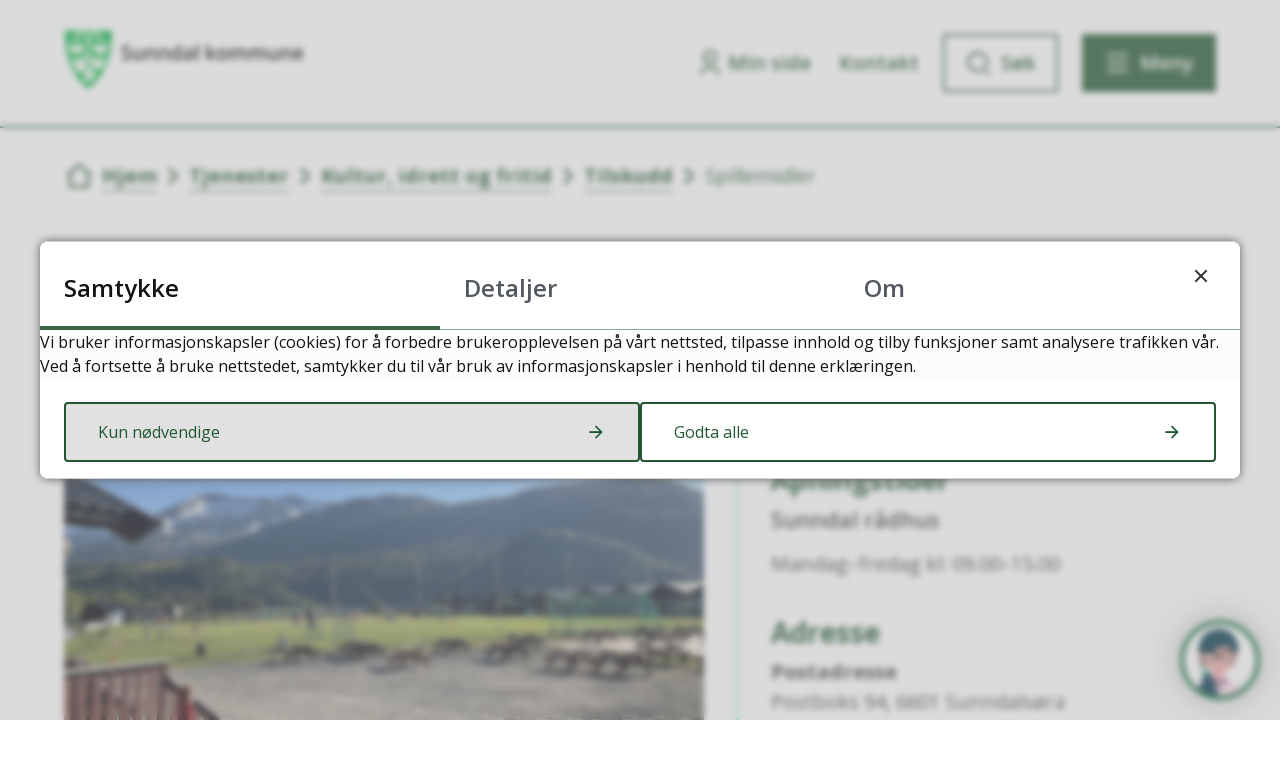

--- FILE ---
content_type: text/html; charset=utf-8
request_url: https://www.sunndal.kommune.no/tjenester/kultur-idrett-og-fritid/tilskudd/spillemidler/
body_size: 25023
content:


<!DOCTYPE html>
<html lang="nb">
<head data-uid="14022:275"><meta charset="utf-8" /><meta name="format-detection" content="telephone=no" />
        <base href="/">
    <link href="/templates/assets/css/default.css?v=17.10.4389" type="text/css" rel="stylesheet">
<script src="/ClientApp/vanilla/templates/dist/bundle.js?v=17.10.4389" type="module"></script>
<script src="/ClientApp/vanilla/web-component-library/dist/index.js" type="module"></script>
<script src="/clientapp/reactjs-front/shared-components/dist/acos-shared-components.umd.js"></script><link href="/templates/assets/legacy-css/default-typography.css?v=20250526" rel="stylesheet" type="text/css" /><link href="/templates/assets/legacy-css/default-skip-to-links.css?v=20230510" rel="stylesheet" type="text/css" /><link href="https://cdn.jsdelivr.net/npm/remixicon@latest/fonts/remixicon.min.css" rel="stylesheet" /><link href="/templates/assets/legacy-css/default-tabfocus-styles.css?v=20250331" rel="stylesheet" type="text/css" />
<meta http-equiv="X-UA-Compatible" content="IE=edge" />
<script src="/script/jQuery/jquery-1.12.4.min.js"></script>
<script src="/script/jQuery/jquery-migrate-1.4.1.min.js"></script>







<script src="/script/js/basefunksjoner.js?v=20210408"></script>




<script src="/script/jQuery/jquery.acos.js?v=20102020"></script>


<link type="text/css" rel="stylesheet" href="/clientApp/reactjs-front/tilbakemelding/build/static/css/main.da8afa71.css?v=17.10.4389" />
<link type="text/css" rel="stylesheet" href="/kunde/css/knapper/buttons.css" />
<link type="text/css" rel="stylesheet" href="/css/Knapper/button-icons.css" />
<link type="text/css" rel="stylesheet" href="/clientApp/reactjs-front/cookie-notice/dist/assets/index-CwygscSY.css?v=17.10.4389" />
<link type="text/css" rel="stylesheet" href="/Maler/Standard/Handlers/StyleHandler.ashx?bundle=lightbox&portalID=1&sprakID=1&designID=48&v=17.10.4389" />
<link type="text/css" rel="stylesheet" href="/Maler/Default/assets/css/themes/default/default.css?v=17.10.4389" />
<link type="text/css" rel="stylesheet" href="/Maler/Standard/Handlers/StyleHandler.ashx?bundle=signature&portalID=1&sprakID=1&designID=48&v=17.10.4389" />
<link type="text/css" rel="stylesheet" href="/Design/sunndal_kommune/sunndal/v2023/assets/css/sunndal.css?v=v17.10.04389" />
<link type="text/css" rel="stylesheet" href="/css/autoSuggest/autoSuggest.min.css?v=20230704" />
<link type="text/css" rel="stylesheet" href="/css/tilbakemelding.css" />

  
  <meta name="viewport" content="width=device-width, initial-scale=1.0" />
  
  
  
  
<title>
	Spillemidler - Sunndal kommune 
</title><script>
    (function () {
        document.addEventListener('DOMContentLoaded', function () {
            document.querySelector(':root').style.setProperty('--bc-primary-color-500', '#215732');
            document.querySelector(':root').style.setProperty('--bc-primary-color-400', '#376746');
            document.querySelector(':root').style.setProperty('--bc-primary-color-300', '#5F856B');
            document.querySelector(':root').style.setProperty('--bc-primary-color-200', '#8FA997');
            document.querySelector(':root').style.setProperty('--bc-primary-color-100', '#BBCBC0');
        });
     })();
</script>
<link href="/css/css.ashx?style=artikkel" rel="stylesheet" type="text/css" /><link href="/css/css.ashx?style=login" rel="stylesheet" type="text/css" /><link rel="shortcut icon" href="/handlers/bv.ashx/i7aae98b5-3aeb-40a4-be55-30ec91586427/b27b7favicon-sunndal.png"/>
<meta name="description" content="Kulturdepartementet deler årlig ut støtte av spillemidlene til bygging av anlegg for idrett og friluftsliv. Ordningen skal bidra til at en større del av befolkningen får anledning til å drive idrett og fysisk aktivitet." />
<meta name="language" content="nb" />


            <style>
                body.has-page-title:has(.js-content-title) {
                    .js-content-title {
                        display: none !important;
                    }
                }
            </style>
         <meta name="twitter:card" content="summary" /><meta name="twitter:site" content="Sunndal kommune " /><meta name="twitter:title" content="Spillemidler" /><meta name="twitter:description" content="Kulturdepartementet deler årlig ut støtte av spillemidlene til bygging av anlegg for idrett og friluftsliv. Ordningen skal bidra til at en større del av befolkningen får anledning til å drive idrett og fysisk aktivitet." /><meta name="twitter:image" content="https://www.sunndal.kommune.no/handlers/bv.ashx/ifa7cd427-ba2b-44e8-bb3b-64463eff94b0/w1200/h659/k06d16617506e/promobilde-vinnutrappa.jpg" /><meta property="og:image" content="https://www.sunndal.kommune.no/handlers/bv.ashx/ifa7cd427-ba2b-44e8-bb3b-64463eff94b0/w1200/h659/k06d16617506e/promobilde-vinnutrappa.jpg" /><meta property="og:image:secure_url" content="https://www.sunndal.kommune.no/handlers/bv.ashx/ifa7cd427-ba2b-44e8-bb3b-64463eff94b0/w1200/h659/k06d16617506e/promobilde-vinnutrappa.jpg" /><meta property="og:image:width" content="1200" /><meta property="og:image:height" content="659" /><meta name="acos-cmscontext" content="w100$o1553$m275$sl0" />
</head>
<body lang="nb">
    <div data-id="widget-68" class="client-content-widget-wrapper" data-show-title="false" data-heading-level="div"><cc-cookie-consent-conditional-content-component class="cc-cookie-consent-conditional-content" class-prefix="cc" identifier="" categories="">
    <template data-template="acceptedBodyStartContent">
        <script type="text/javascript" data-kommune='sunndal' src="https://prokomresources.prokomcdn.no/client-grunt/bot/kari.js"></script>
    </template>
</cc-cookie-consent-conditional-content-component>
</div>

    
        <cc-cookie-manager-component identitfier="1"></cc-cookie-manager-component>
        <div class="cookie-notice" data-cookie-mode="1" data-identifier="1"></div>
    
    
    
    <div aria-label="Snarveier " role="navigation">

	<ul class="il-skip-to-links hidden">

		<li class="il-skip-to-link-item"><a class="il-skip-to-link" href="#contentInnhold">Hopp til innhold</a></li>
		<li class="il-skip-to-link-item"><a class="il-skip-to-link" href="#contentHovedmeny">Hopp til meny</a></li>
		<li class="il-skip-to-link-item"><a class="il-skip-to-link" href="#contentSok">Hopp til søk</a></li>

	</ul>
</div>

    

    
    
  <form method="post" action="/tjenester/kultur-idrett-og-fritid/tilskudd/spillemidler/" id="aspnetForm" class="no-script page-form subpage">
<div>
<input type="hidden" name="__VIEWSTATE" id="__VIEWSTATE" value="hn2mmAIl0r/G8JBd0zg2k0oigeH/deVV9Mtcuu7+EDgSzNvoSUHRaiQrdOpirSGptDKfd8H2gamMLW9YjNG2Yn9ylLPqDH8aU3p1Avol1n+P3MiWuVstpstHjRyWFE3x7aa2OyKQ3nLOEo8LQlGMmPXEyS64jZ4o+9+rwZotiOMSWzPpysfBo+tXQKFqaXtG7Un0emOQ3S/WQfUx9mp+U8ydVZEeZQybcX5hl8RxSB6wrb0qvmCrdwyjH+fBeCqjrOuGuX7vVshbOvEBUC4B7hIP5OIYqtPszPjBeg5nIDYm59qvashRccVBC7qN1crOJdPZGinR2hJxNuORmJ1XKVaSEv0g8Cm/vF/o2KnYlBB+Eql7VNfBijhylOdYeNAdLwjjsSmnev9plblHQ7RXT2azbOpO44U5z6XDnTy9gBeZN/oz9OuoDeMW+gGLaWzCcrVGT01a1I7h16ct/R0Peup427wnW26XCA621yBVIg2jwjzMRMa4lhiAXuXaEghGN/bQzwP65VQH6DjgUcnTiUMOJWfpCsVHWTpYU/RLwRcr+UxEzBEizkZ9m+0RmjKSuYgA5Voo+fh9ITNCdr21W5UUlzrrNjiUBJAK7ifxWy8bGNsYCuQyfcRq2xSUtFg1dhnr39KTVUb+uMUyt/+JFup3GfaEHX/S/LxwkqYY1UGDeZQN4NB4RUwlE8lDWNgPYQNwQ9ozU5l+IfhpEPXf9DJv26Ilw3RZoL6r1KyNVQvSweJovgcyY7kJFDUcsukMKnOQwicnSN1nmPZi67pEAPEoRl0LWSo7zYS8clCikpvUWCyaAVM4TNWqFFX0I8LShmKhYmOcRZAs8bbNUPYa1AvocYgCxYoo/HWWZs2PVi5L9I8Ebf0aXe/RrsrnSx3w/GmTdI2CVwfm59jxW2W4C7u+anNFFP6vV8WEOnpUXvZIIevbEMs58LoheRe0oUUWtlPjW1rSpForZRbTQzCtrwzYtc64uB/5M2JpIy62XsEoKAnADSmy5RhShKkfVfM2TPCsiYqgTEDNVP1rx1f3iwhu/PbI+Lra6jD1dPL5k3EErZZZ7P9xgd60jaGMTfBfIbyDjtcNIU2E567UF6DFLt2eJsuL6kk3lFE2Jhgfs25vEuYEvoHileAWDFi7yxKUBcL12jF7Bz1DH+7MyWr5ndutipRWg6ucwhsf/p2/cXGhPK87C9hXQtkmOiXyZPtT2gHmOWPLqo8VFMMyuztwlpzicUFiwlQi0ZKJ122saVMyKxTzcjPwxGeZ4/0EyfznhAGFvcM4dXnWIzSLjxDgjmM6JA7lmDBbbBgNdrq4EGDSlU4mPfnaVr36SkwfNEkzDFSKC5jB3dBVfb2gKagVUuPEbfPPKFVYA9a3KACKxHM4WuahYA/Zk8LiZKOX8vkEmpmQsLMW+DUED/RfXAFBwb9SE3C+e5tUVc2FZeZ6ZDWw9TfL7sWmlVIHP8If3wpdKi0nxvLb3a6n+EtC9zvDPQeXoFxHjCQlaRbSVA46zKZsTaZ+A/MFA5ww7zf0VmZtGPpV1ow92+jEDUQ9WsPShD6ySddXmCpP50v409TqGXZjX3Ohj7WPCmZBn/7p3Qq8iuImv7jA+ZJyJLa/QqZa5LIwReukzw08OWm0P8fC5jFbHlubfOsCDbbPB8YsU7u7MVWQItWr22/W5cNZnXpKmXyX5l0hoX1VTIpWvrzIFV78/iLJkJ9kWuKrjqnDW7MD8POK+Vdkf/Ml6nODY1U+cIt0GoNzkMaDZ9oGnT9BdiLKHvJVcRaFGXiEzjrEmcjmuConvtBcE8IgJCn5mT+a9hMiUey5SD0FYOzVpJv9Wgc2SR45DLtWxgzuFd00DmLsy+YGLt/LkeP+9iVH6xUJraJTY0vtWD+FMvcCBzC9VKs6PNVQGMXxOU0wyow2s0PT2v+nFAmjYfKQZYXZ6dQ3K4CSRDbRSu5tCMZGWZJgdOQtQpyTxHYZFPtVu5vXieN974ScMjXxaQWCVTHddG02kdYz+0UuHQwv1NAxiceHFOi6mA/eUWf6mnfYGU+G/[base64]/ZVFfdkgYY19nQHG+gNhafAn1q++jVoDNYXoV0I58dH0JZtfHDs+lSqIYS8xfqs6iTaJ8ammFk0mto1XSUKpsyk4z2Ng3s5AWs1Y1OKiVrcDiA8Ru1NNiixAjLhFBV9XTEUfUtgDYE3a2pulhVN2kaOhAkfsdOm8mYTKH2MOh4QFsXLZ7u/jYpgPsY0f4OYB4XZixnonqKIaI2tisaWCKHKbUnV6OdiSFCLgggf6B26GeVtPtXDBF2adsyKSfYPYxX6v4iytaCCf/1NFk5mHNjnJ9XITwrZxrZtv6kGLgz2nQ/E/lBVwUmuNPtn7o3cngnX+u9wRO8CrRz3Lzi8FV6DzjNTzR3gDaN5A3BGtj9TEYCsMyGr5Hptyt/oiPEdKbT4xqBqt5Of/qicB0b8v8cKfHyhmNFtMouh7azP/[base64]/2nbf4cG6Ja1cVVJf1EfiEVCQHotmo9lBmalSXbQweJ1Ur159ICSnf9duGh0Z3aWDXuVCbb6u2grImztvTtDeF95k2sZ2RAyZpLARwlU8g0gFSwmQ+KbdO1mbKdkIm+fzGNywMuuNqdU3S2AQQfY5SluKlx/5le5wz5rWzwvHhviwTdKyiA5jwL2I8vwiT5c0B/DxKYdFI5CCX5/6s3/23ISXPLJf/[base64]/i4KDUefSU0qQigti/Dr4fHZU5OkHEWAew+u2qhNLwg31UmbuzA/IsNqzs+YQEVSZd+0pK4JpJikJaCYwzYZ/Plye8RdrgkDLfodyWXI0lyEkgo/v6IE2p9PbAGMh5yVNrSeDIh5gkT1pOwhVq3fn0Fw6adidUHxr5+U0pNGdrm/Sly/VWbtSdxxWCOK4Vz73x6WU8hEVAh1HFqqYa47Rpbxc2NpOKIkWF41S6fZyS1M3r0IZJVZ3JLs2NVERpNgXitt/8MgZfuWREhPXkY1LyWHapjYcA20mJOgRTtcy9Zi1/M3fa5imAX0ZQlHiqKijR223+1Q7/KixVB2jU3pSc77LbvmwMNg2ssl3VL60zeKjOEpvFNzIsrQ7dTWIHYJ11J/heMzKvz1U4st8tbwy6OeVtlJ6ES9M41mAAQYTnoAXyO/ZFqRBUXp5zG4oe0ur45RZlbhiyK6IPmba6LWciSd2C7x3IX8f7Uy8c9dKGMWABCqvSEFXZ8HMsKKXXwaQ3E7Qq8BehL1BQvJ9beKq8VpP4Nwr6I+I9TxL6OMhfVb+1QooGQPL55TsKARsnOR/NLWZOUE67sXLlKA/JrbY8TV4a7pK5hNK9c++4p7FVReRKzrtfd+511xIxhJynyWMRSn219cuVknKycMOnRG1x8Ap232hD3GFVJjQLg3GmRBYNdESmcGN3/+voX+DS1rX8kdvWzOHEbqkXaBad8CmaSKB4B91HumG54ZkZ2PzjY3e0qmDKTCvHXnACoyUaA6nhJ7V1UU4v04cGbD9EBlQtDmzw5sWtOXaX/TtWsvh9wBrSGQ7xlUksDqiQ9PuPej8mmysCGku7+yJ7mx52mopJdn3dTFHICFmuqN+rPzjgK37rKM2uaxDN63Waofm4uyNW8oGki+JGq7fXDLTtsXG8E4+mpxTWUJnO7nUTGH1r2ZMOGaqfcGntpN+dP7ivRL+agTzSl8g1ghuWfO4YNow/HeNPDxMbB1QI8clLBfljjjtShq2pU1HNmaasOhxxedHyBM5FUgiRK4RBXn/K+E17FF980Yz0dZU7YqWKLY8Sr4K4HRrDk3pmDkl2+kxn/XivACl7VtQc570kmaKWaQFC8+44j5bTdawEDdCf9qJFYlSllUmMjOO2Fo67QNzQ77jyaTKS8Pg17LA+l78eTrkeSq+P/Dd/tSoohVFfTeHH3NTXSuAgaI7/qpk96NLlUsqPFMj1DQANLA0utMDeyHx6fpJ5CCwmqxgYpGjCp0yG4IMK3Hco2Y9fSTSVAl4+oBypAN+xLNv5w5vFshKelquUk8eqxXC0q6UB82fCAHXQyIerTMEafqzyfjE4dngsnQAHHCPdcFOknt1bjvnpOkDe3GTj8xLD6ikwL9EVp2YRAf2/0pOyKEQBS2pjwS9sOcFO53w+YpQNCmg8JfoOgxkFvsu0hG4BxPCDavZMFXjXUNEi9jXyAyihDrLybjtDjS6nK3fkiT0pTnwOIzZfO+Sz4CMxFkH3DtTQZGSaqxNj5CwDvnvPqVUn1MP4qOdMdFMkUfo8ne1c3aTeyJ/PBvEroaNaTFBg1CEL47TqJH+jeNFEZSyz00J6LsZlCP1DxGQitdJHCnngHfO5wuganRHCGk/ztda68VAdtm61UTZM2J8czotx7nEJDfwxwOToGVvM9DqJpC60ZG7FVjHby7d0POBZXoULMMq485PFLTueA5TS0xf6kPcwjCg/D5T0rsmKg2z2kZro8Ogq7CePicfHVncghqm3HpzEPnZmDOyL/JbaDxTIRT+nVUhBKQWsTgZ7bWSKSmPXz+bgtCRTiv4tTjwge5mpQR0Kcf1CKB1A4D/VeGr8/0YinBpkSu7dXCMPREx4blO0mqGNGX2QjH0Cb+pHufnTzQwACtUJZq2KJAv23VAZLM7rLlQ08WjGbdX/CfGzFDey43lZ0EapqtokJoLpWZ9R6m5bYylg/TKZqYec3PqaHbLVEuqWVGTXrSfqUCXy2S+7PiUIoKPXrWTWXddkLYwcnZdeutPMmv/rv4KmG0XTz6UnFy8T0Sgsmv7rfA+L2DaEkF/ujqZmYH/[base64]/vo2KA7usQV6fKuKQtba79E4kqNty03v/IEtHxXEL3LVWoI0iZrHaQdWX+A4I6nM6YqB8kFeMCNDxUy+w+vM2hdTD2K9eOU8ke5rasHXXKQGL7gMHH2LRuALLpgdL/Vn0BX95zP0UpcRZPrgaRcn4aJC2u3cI19ymT9LuGOkNjPlGmxqwoVxEIFgjOLluXIkBNM1TXRwS2xHEhu/9aNNpGSGxk8/2P+W0mH3G15172tNLxJRVcEzYLN/diWzZV7aujUiI/go5oEt8S/W59ZPCB78lTTzEKmjwfG+SVSvWOgIr9+EYBtwc7SaVJ9puNt0mkEvn2q1THtgjwyXIBAQcn0JG5QclBVG8vw8U8l4WKP3B2GmGSulAyOqFE+HchowIkoW0ERBazYYeWbQNsnlWU+ZS8w//SYLukwbPNS0QjSUZjxHlaLrk0vr2DEGQnwVRd3GVxaXAkFJPbPMaZiWcLVVNWjSRNNtrtKwQGKlN84OaYpIyai2rToTgZdw/FeIYhVVXwIHuEnFyAAT3o3XnhD74lKAOiVNDfsOYcc8lwQgWBgi0uiNWTJcumMcovkVqajfA1Bk1hAfzuHg1nhD+jTm3CI8HeD958Nssw7SnoTqVfLriPM6GRamwOz+y+9l67JXd1LR/pRz70fDI2OqcjzGVGQQr6Nh8M743tGLorlotEXfX/4OrtrORJ3JvI2Lglu1RClTrecz9skAFMrlVLhV8nxAuQ0OHiFpsJR7jJGv6xq3jHViH/U0AJvMc2HLTbfnt+8tr4QlEWUdwsLAxDiUBXBJ5CJHO37fO/EOpjlEUKri7l7quCMrlD8PZToYIg752RUda6yzxpOdd3UL7whUBF9W4MytdmtBIAqy6G7Rz9DN5m/vddWpZJrNj8NZ7uLSIbZ16043YL/9svacBOjmyHspnFaJTO00g/jqpfMV5yAk8tt4P0onkHyjQ2LWS4lNd7DEIubqbpwPKZggrFxyWsLHCINc0CQOtUF5pQNbW4Dd+Obwt66iF+mwcqAnFqSjfaTzAxKxhsvPqXN/MCAedYjJdfp2hr1KvKg9gpvA6vU5OfuYc/Z8u6dqdsgFE3/TZWerh25ElsGgpsyziker8oXSXeqBLhy39IZzoVtIruPZ2RxYlMQ1li5fAvFKh+47GW8Hjj8Ou7ai0Xab6XwOP1VoIangcM4CmFhUfuUDG+tJbjLNvQlyIf4C1ysWBCiYRohOI6/DvFg3Daq0f28NXQrovI/aPZCP9oFvZUZeT7KF16Kpm6HNtfjJTsh9ARG2aMNHgUcYgmNqjFYy942uwj3Yml/h18g/[base64]/p/d+Kxi0dwk2j0XFBUxKMbDFGnKmlpzufzN/6qV20haGshx6QQahCbPs7gnt0/FBbU7VRxqUp/PBj7H3HqWWW8kAlcdOosUaSvSJ1wfZ/FA7hciyf1YutJqH9yxxBLe1vzqZJsVJoXpaoSWk+cKQxkxRRJut0skqPUtrY5eU3ji96uQy7xivaEXwnpHXfj5ICWl8TC3MoKJOrGolXqaTtmhvmCKJbEdvIXCmHgnUdvtI5pRXZUSuJ0ALpp44y/VI4ZJwFnRmIdykPcPLjHx5c08MvKYscjPIV+9zb1CqvvWhsLQrYp5ileeYLeoYdv7iH9BcuAzJHepr6CPT8gM7/c5dT9rRQOe6AcKUgZPqclILAlrlLyZhZHWEUzITwO0zL0r52MPI37mGo5lv4RZvnPjuJ+zC2TYFw/yDili/yx009qz8aUguAOlIG5EzTafhu2e4mCOVLtFrpGwdCgJtcOOZFC9cSWKgiSVr8vjCq6l1N7E3OmfD98WXeeM+zEUpG9SbPFMnGTur0aMGZhP09AEYPnQuE/JAU0jWEUBYy3KIOrWgWHTHe1JipmOhctIdHRqTXjstNmSmhWuOVnqkSZLOtiiLIfiaKNapQ3vRBkMoTIqKHOSngQSv2VntweJOLJHL5Lp9kWX0ZO9zZbiX7+rP/ifneUqJTHMmUtaoxe244yZP97x/bNx22iPXwYMUeW6NfEoBuPoGtiMkoPrXfz6sygW9PdPudWidtjxFbkxQ0z5V5JEkeidLbHIxPXXsNPCEmFRn4pqZS85s6AKHbWPQRZraU5vJVkuaDPqhm92oLoeCaWZOeUmlS96Vg+N3JJfwZanRCuPdjFENiuzuFZC19xuMM/ji1n9NoU7vfivqHCfquzydLrRP2mInp12tp82U+iRQ/+FXcAImKD0tJ/[base64]/bfKVEy/3oE9AVVkPw1kcHZ/2xVwr3VO0y0cQY58NSljEi4OGuE4Gl6hAaq5FUJuPX9df/tmURBeECawKKrozmR/hCnCiX7OWUFyCXhXREAxe/eHvp8uccyFdc2MqOLgPO3S/fUowImDxXUZEAhGbLNA1JrQIK127pZ1AHzfztdlCn4QqdCzuYh+oZj0oW3cZLjrxP6eMhLuqrTTVkyzM4xiQVg5cM3Zv7Uo6+KLe3YrN/QsVsUPsCYAuh1YjyFa/Se3kFPzr5kkOK/esyVaVVVNZUhH2NVcgby0Uagv9AIuBUGJGLKQwJi8fCjGGueosuylatrApFQfrdXmsnqKVS8CBXDkXzPfjsV6jINjb3319Jsk9GK95Ygpt7ingsA3O/Yhlk8w6DumzYtFk6hMcvlD2G39oXfYS7+LIGattdW/[base64]/9sHFPrKslS7xvtuTZrQnnruGuwFoCd+Dl5hzftcXexs789iBZB2jPxvJ7yqtlQDdTugEFFh8TeP7oFp2EIuxr4Jsj9IViIA0W/BukeoLTjFjbMbONmXLo56cVko3PE3rhiW4XlYoT9ZylNwulUlHM" />
</div>

<script type="text/javascript">
//<![CDATA[
var theForm = document.forms['aspnetForm'];
if (!theForm) {
    theForm = document.aspnetForm;
}
function __doPostBack(eventTarget, eventArgument) {
    if (!theForm.onsubmit || (theForm.onsubmit() != false)) {
        theForm.__EVENTTARGET.value = eventTarget;
        theForm.__EVENTARGUMENT.value = eventArgument;
        theForm.submit();
    }
}
//]]>
</script>


<script src="/WebResource.axd?d=hlgEyjztM-p--2bBzgQyaLimSyVy_1FAs4-OlZyTMtTksrivYfHGlaTH4GBLgxMPUXqNxUWKIZ-QQMn-vI6FX_XUTF6LtF0rQk9PDX-QJ5k1&amp;t=638901608248157332" type="text/javascript"></script>


<script type="text/javascript">
//<![CDATA[
function addLoadEvent(func) {
var oldonload = window.onload;
if (typeof window.onload != 'function') {
window.onload = func;
} else {
window.onload = function() {
if (oldonload) {
oldonload();
}
func();
}
}
}   
//]]>
</script>

<div>

	<input type="hidden" name="__VIEWSTATEGENERATOR" id="__VIEWSTATEGENERATOR" value="517745F4" />
	<input type="hidden" name="__SCROLLPOSITIONX" id="__SCROLLPOSITIONX" value="0" />
	<input type="hidden" name="__SCROLLPOSITIONY" id="__SCROLLPOSITIONY" value="0" />
	<input type="hidden" name="__EVENTTARGET" id="__EVENTTARGET" value="" />
	<input type="hidden" name="__EVENTARGUMENT" id="__EVENTARGUMENT" value="" />
	<input type="hidden" name="__VIEWSTATEENCRYPTED" id="__VIEWSTATEENCRYPTED" value="" />
	<input type="hidden" name="__EVENTVALIDATION" id="__EVENTVALIDATION" value="K71gIEBFc34N935+WT/qY0CGKAyLnt3mcEG7hUaEWjn97gXfrLdrlCl+s0eylg7+nCpjhj99MoE+FqoQLXahljaLo65XTtToluYT1xxHIuzVBLwla33djuQjAwj1NGVOR5YEzQl3vsQk6XtzmYhQ/vy6k8IFqxuZLZj4nEsbZNTGvw/TXguYFX7IOvQAqwmDolSKk98si0RvpxxNKhX+qWzkcKi3jQmVfQQ5Cq5gmOelv6zzkDpwO8LFe6+akv0S8gKse8zXkj3JpJDOxrSbyg==" />
</div>
    
    
      <header class="header" id="header">
        <div class="header-inner responsive-container">
          <div class="header-logo">
            <div class="mobile-shield__container">
              <a id="ctl00_ctl00_ctl00_ctl00_innhold_hlDefaultMobile" href="/">
                <div class="mobile-shield"><span class="visually-hidden">Forsiden</span>
                </div>
              </a>
            </div>
            <a id="ctl00_ctl00_ctl00_ctl00_innhold_hlDefault" href="/">
                <span class="header-logo-img">
                  <img alt="Sunndal kommune" src="/handlers/bv.ashx/i90b6ed09-37de-4fe6-8c80-724e48be1718/1ac0bsunndal-kommune-frg-hvit-ligg.svg" />
                </span>
              
              <span class="header-logo-title visually-hidden">
                Sunndal kommune 
              </span>
            </a>
          </div>
          <div class="header-navigation">
            <div class="header-navigation-links">
              <!-- Start sone -->
<div id="Sone1002" class="zone Zone webPartZoneVertical">

	<div class="webPart wp-links-header" id="ctl00_ctl00_ctl00_ctl00_innhold_ctl01_WebpartId_1089">
		<div class="webPartInnhold">
			<!--Fromcache-->
<ul class="vListe"><li class="toplevel icon-user"><a href="https://www.sunndal.kommune.no/min-side/" data-id="221648" class=""><span><span class="img"></span><span class="text">Min side</span></span></a></li><li class="toplevel"><a href="https://www.sunndal.kommune.no/toppmeny/kontakt-oss/" data-id="221966" class=""><span><span class="img"></span><span class="text">Kontakt</span></span></a></li></ul>
		</div>
	</div>

</div>
<!-- Slutt sone -->
            </div>
            <div class="header-navigation-toggles">
              <div class="search-box-toggle-wrapper">
                <button type="button" class="search-box-toggle" id="searchBoxToggle" aria-expanded="false"
                  aria-controls="searchBoxContainer">
                  <span>Søk </span>
                </button>
              </div>
              <div class="main-menu-toggle-wrapper">
                <button type="button" class="main-menu-toggle" id="mainMenuToggle" aria-expanded="false"
                  aria-controls="mainMenuContainer">
                  <span class="vis-meny">Meny </span>
                </button>
              </div>
            </div>
          </div>
        </div>
      </header>
    

    
      <div class="search-box" role="search" id="searchBoxContainer">
        <div class="search-box-inner responsive-container">
          <div class="search-box-toggle-open-wrapper">
            <button type="button" class="search-box-toggle-open" id="searchBoxToggleOpen">
              <span class="vis-meny">Lukk</span>
            </button>
          </div>
          <!-- Start sone -->
<div id="Sone1001" class="zone Zone webPartZoneVertical">

	<div class="webPart wp-search-global" id="ctl00_ctl00_ctl00_ctl00_innhold_ctl02_WebpartId_1090">
		<h2 class="webPartTittel">
			<span>Søk</span>
		</h2><div class="webPartInnhold">
			<div id="ctl00_ctl00_ctl00_ctl00_innhold_ctl02_WebpartId_1090_WebpartId_1090_pnlSok" onkeypress="javascript:return WebForm_FireDefaultButton(event, &#39;ctl00_ctl00_ctl00_ctl00_innhold_ctl02_WebpartId_1090_WebpartId_1090_btnSearch&#39;)">
				
<div class="js-searchform" data-action-url="/sok.aspx">
    <div id="ctl00_ctl00_ctl00_ctl00_innhold_ctl02_WebpartId_1090_WebpartId_1090_pnlAutoSuggest">
					
        
        
        
        <script>
            $(function () {
                if (typeof window.AutoSuggest !== 'undefined') { 
                    document.querySelector("#ctl00_ctl00_ctl00_ctl00_innhold_ctl02_WebpartId_1090_WebpartId_1090_txtSearch").setAttribute('autocomplete', 'off');
                    AutoSuggest.init(document.querySelector("#ctl00_ctl00_ctl00_ctl00_innhold_ctl02_WebpartId_1090_WebpartId_1090_txtSearch"), {
                        PortalID: 1,
                        SprakID: 1,
                        Token: '847c913b561543308015d6f2656de8c1',
                        AutoSuggestWordsURL: '/api/presentation/sok/Forslag',
                        DidYouMeanURL: '/api/presentation/sok/ForslagPaAndreOrd',
                        Container: $("#ctl00_ctl00_ctl00_ctl00_innhold_ctl02_WebpartId_1090_WebpartId_1090_pnlSok"),
                        btnSearch: $("#ctl00_ctl00_ctl00_ctl00_innhold_ctl02_WebpartId_1090_WebpartId_1090_btnSearch, #ctl00_ctl00_ctl00_ctl00_innhold_ctl02_WebpartId_1090_WebpartId_1090_btnImageSearch"),
                        oSeResultatFor: ''
                    });
				}
            });
        </script>
    
				</div>
    <a name="contentSok"></a>
				

    <input type="hidden" name="ctl00$ctl00$ctl00$ctl00$innhold$ctl02$WebpartId_1090$WebpartId_1090$hdMId1" id="ctl00_ctl00_ctl00_ctl00_innhold_ctl02_WebpartId_1090_WebpartId_1090_hdMId1" value="10" />
    <input name="ctl00$ctl00$ctl00$ctl00$innhold$ctl02$WebpartId_1090$WebpartId_1090$txtSearch" type="text" id="ctl00_ctl00_ctl00_ctl00_innhold_ctl02_WebpartId_1090_WebpartId_1090_txtSearch" class="js-liten-trigger-search" aria-label="Søketekst" placeholder="Søk etter barnehager etc." />
    <input type="submit" name="ctl00$ctl00$ctl00$ctl00$innhold$ctl02$WebpartId_1090$WebpartId_1090$btnSearch" value="Søk" id="ctl00_ctl00_ctl00_ctl00_innhold_ctl02_WebpartId_1090_WebpartId_1090_btnSearch" />
    

    <script>
        (function () {

            const input = document.getElementById('ctl00_ctl00_ctl00_ctl00_innhold_ctl02_WebpartId_1090_WebpartId_1090_txtSearch');
            const searchBase = '/sok.aspx';
            const searchUrl = searchBase + (searchBase.includes('?') ? '&' : '?') + 'MId1=10&soketekst='

            if(input) {
                var searchBoxes = document.querySelectorAll('.js-searchform .js-liten-trigger-search');

                if (searchBoxes) {
                    for (var i = 0; i < searchBoxes.length; i++) {
                        var searchBox = searchBoxes[i];

                        if (!searchBox.hasAttribute('data-handled')) {
                            searchBox.setAttribute('data-handled', 'true');

                            searchBox.addEventListener('keydown', function(e) {
                                if (e.which == 13) {
                                    window.location.href = searchUrl + input.value;
                                }
                            });
                        }
                    }
                }

                var submitButtons = document.querySelectorAll('.js-searchform input[type="submit"]');
        
                if (submitButtons) {
                    for (var i = 0; i < submitButtons.length; i++) {
                        var submitButton = submitButtons[i];
                    
                        if (!submitButton.hasAttribute('data-handled')) {
                            submitButton.setAttribute('data-handled', 'true');

                            submitButton.addEventListener('click', function (e) { 
                                e.preventDefault();
                                window.location.href = searchUrl + input.value;
                            });
                        }
                    }
                }
            }

        })();
    </script>
</div>

			</div>
		</div>
	</div>

	<div class="webPart wp-popular-links" id="ctl00_ctl00_ctl00_ctl00_innhold_ctl02_WebpartId_1091">
		<h2 class="webPartTittel">
			<span>Populære søk</span>
		</h2><div class="webPartInnhold">
			

		</div>
	</div>

</div>
<!-- Slutt sone -->
        </div>
      </div>
    

    
      <nav class="main-menu" id="mainMenuContainer" aria-label="Hovedmeny">
        <a name="contentHovedmeny"></a>

        <div class="main-menu-inner responsive-container">
          <div class="main-menu-toggle-open-wrapper">
            <button type="button" class="main-menu-toggle-open" id="mainMenuToggleOpen">
              <span class="vis-meny">Lukk</span>
            </button>
          </div>
          <!-- Start sone -->
<div id="Sone1003" class="zone Zone webPartZoneVertical">

	<div class="webPart wp-links-header-mobile" id="ctl00_ctl00_ctl00_ctl00_innhold_ctl03_WebpartId_1100">
		<div class="webPartInnhold">
			<!--Fromcache-->
<ul class="vListe"><li class="toplevel icon-user"><a href="https://www.sunndal.kommune.no/min-side/" data-id="221648" class=""><span><span class="img"></span><span class="text">Min side</span></span></a></li><li class="toplevel"><a href="https://www.sunndal.kommune.no/toppmeny/kontakt-oss/" data-id="221966" class=""><span><span class="img"></span><span class="text">Kontakt</span></span></a></li></ul>
		</div>
	</div>

	<div class="webPart wp-popular-links" id="ctl00_ctl00_ctl00_ctl00_innhold_ctl03_WebpartId_1092">
		<h2 class="webPartTittel">
			<span>Populært akkurat nå</span>
		</h2><div class="webPartInnhold">
			<!--Fromcache-->
<ul class="vListe"><li class="toplevel"><a href="https://www.sunndal.kommune.no/toppmeny/innsyn/" data-id="221651" class=""><span><span class="img"></span><span class="text">Innsyn</span></span></a></li><li class="toplevel"><a href="https://www.sunndal.kommune.no/tjenester/skole-og-utdanning/skolerute-ferie-og-fridager/" data-id="221654" class=""><span><span class="img"></span><span class="text">Skolerute</span></span></a></li><li class="toplevel"><a href="https://www.sunndal.kommune.no/organisasjon/jobb-hos-oss/ledige-stillinger.4115.aspx" data-id="221650" class=""><span><span class="img"></span><span class="text">Ledige stillinger</span></span></a></li><li class="toplevel"><a href="https://www.sunndal.kommune.no/tjenester/budsjett-og-okonomi/eiendomsskatt/" data-id="221655" class=""><span><span class="img"></span><span class="text">Eiendomsskatt</span></span></a></li><li class="toplevel"><a href="https://www.sunndal.kommune.no/toppmeny/politikk-og-demokrati/" data-id="221652" class=""><span><span class="img"></span><span class="text">Politiske saker</span></span></a></li><li class="toplevel"><a href="https://www.sunndal.kommune.no/bunnmeny/meld-feil/" data-id="221942" class=""><span><span class="img"></span><span class="text">Meld feil</span></span></a></li><li class="toplevel"><a href="https://www.sunndal.kommune.no/toppmeny/skjema/" data-id="221653" class=""><span><span class="img"></span><span class="text">Skjema</span></span></a></li><li class="toplevel"><a href="https://www.sunndal.kommune.no/aktuelt/vannmaleravlesning-2025.23632.aspx" target="_blank" data-id="227185" class=""><span><span class="img"></span><span class="text"> Vannmåleravlesning 2025</span></span></a></li></ul>
		</div>
	</div>

	<div class="webPart wp-services-menu" id="ctl00_ctl00_ctl00_ctl00_innhold_ctl03_WebpartId_1093">
		<div class="webPartInnhold">
			<!--Fromcache-->
<ul class="vListe"><li class="toplevel"><a href="https://www.sunndal.kommune.no/tjenester-2/" data-id="221656" class=""><span><span class="img"></span><span class="text" role="heading" aria-level="2">Våre tjenester</span></span></a></li><li class="toplevel"><a href="https://www.sunndal.kommune.no/organisasjon/" data-id="221657" class=""><span><span class="img"></span><span class="text" role="heading" aria-level="2">Organisasjon</span></span></a></li><li class="toplevel"><a href="https://www.sunndal.kommune.no/toppmeny/politikk-og-demokrati/" data-id="221658" class=""><span><span class="img"></span><span class="text" role="heading" aria-level="2">Politikk og innsyn</span></span></a></li><li class="toplevel"><a href="https://www.sunndal.kommune.no/toppmeny/skjema/" data-id="221944" class=""><span><span class="img"></span><span class="text" role="heading" aria-level="2">Skjema</span></span></a></li></ul>
		</div>
	</div>

	<div class="webPart wp-popular-links" id="ctl00_ctl00_ctl00_ctl00_innhold_ctl03_WebpartId_1094">
		<div class="webPartInnhold">
			<!--Fromcache-->
<ul class="vListe"><li class="toplevel"><a href="https://www.sunndal.kommune.no/toppmeny/kontakt-oss/" data-id="221945" class=""><span><span class="img"></span><span class="text">Kontakt oss</span></span></a></li><li class="toplevel"><a href="https://www.sunndal.kommune.no/om-sunndal/" data-id="221960" class=""><span><span class="img"></span><span class="text">Om Sunndal</span></span></a></li><li class="toplevel"><a href="https://www.sunndal.kommune.no/organisasjon/finn-ansatt/" data-id="221947" class=""><span><span class="img"></span><span class="text">Finn ansatt</span></span></a></li><li class="toplevel"><a href="https://www.sunndal.kommune.no/bunnmeny/beredskap/" data-id="221959" class=""><span><span class="img"></span><span class="text">Samfunnssikkerhet og beredskap</span></span></a></li><li class="toplevel"><a href="https://www.sunndal.kommune.no/toppmeny/apningstider/" data-id="222078" class=""><span><span class="img"></span><span class="text">Åpningstider</span></span></a></li><li class="toplevel"><a href="https://www.sunndal.kommune.no/bunnmeny/borgerlig-vielse/" data-id="222079" class=""><span><span class="img"></span><span class="text">Borgerlig vielse</span></span></a></li><li class="toplevel"><a href="https://www.sunndal.kommune.no/bunnmeny/faq/" data-id="221948" class=""><span><span class="img"></span><span class="text">Ofte stilte spørsmål</span></span></a></li><li class="toplevel"><a href="https://www.sunndal.kommune.no/organisasjon/for-ansatte/" data-id="221946" class=""><span><span class="img"></span><span class="text">For ansatte</span></span></a></li></ul>
		</div>
	</div>

</div>
<!-- Slutt sone -->
        </div>
      </nav>
    

    

    <main class="main">
      <a name="contentInnhold"></a>

      

    
        <nav class="breadcrumbs">
            <div class="breadcrumbs-inner responsive-container">
                
        <span>
            <span class="breadcrumbs__label ">
                Du er her:
            </span>
        </span>
        <ul id="breadcrumb-ctl00_ctl00_ctl00_ctl00_innhold_MidtSone_ucBreadcrumbs" class="breadcrumbs__list js-breadcrumb">
    
        <li class="breadcrumbs__item">
            <a href="https://www.sunndal.kommune.no:443/" 
                >
                <span>Hjem</span>
            </a> 
        </li>
    
        <li class="breadcrumbs__item">
            <a href="https://www.sunndal.kommune.no:443/tjenester-2/" 
                >
                <span>Tjenester</span>
            </a> 
        </li>
    
        <li class="breadcrumbs__item">
            <a href="https://www.sunndal.kommune.no:443/tjenester/kultur-idrett-og-fritid/" 
                >
                <span>Kultur, idrett og fritid</span>
            </a> 
        </li>
    
        <li class="breadcrumbs__item">
            <a href="https://www.sunndal.kommune.no:443/tjenester/kultur-idrett-og-fritid/tilskudd/" 
                >
                <span>Tilskudd</span>
            </a> 
        </li>
    
        <li class="breadcrumbs__item">
            <a href="https://www.sunndal.kommune.no:443/tjenester/kultur-idrett-og-fritid/tilskudd/spillemidler/" 
                >
                <span>Spillemidler</span>
            </a> 
        </li>
    
        </ul>
    

<script>

    (function () {

        

        var initialBreadcrumbs = [];

        function createBreadcrumbItem(title, url) {
            var liElement = document.createElement('li');
            liElement.classList.add('breadcrumbs__item');

            var aElement = document.createElement('a');
            aElement.href = url;

            liElement.appendChild(aElement);

            var spanElement = document.createElement('span');
            spanElement.innerText = title;

            aElement.appendChild(spanElement);

            return liElement;
        }

        function initialize() {
            var breadcrumbElements = document.querySelectorAll('.js-breadcrumb');

            if (breadcrumbElements) {
                for (var i = 0, length = breadcrumbElements.length; i < length; i++) {
                    var breadcrumbElement = breadcrumbElements[i];

                    initialBreadcrumbs[breadcrumbElement.id] = breadcrumbElement.querySelectorAll('li');
                }
            }
        }

        document.addEventListener('DOMContentLoaded', function () {
            if (!window.legacyBreadcrumbsInitialized) {
                initialize();

                if (window.eventBus) {
                    window.eventBus.addEventListener('add-breadcrumb-item', function (event) {
                        var breadcrumbElements = document.querySelectorAll('.js-breadcrumb');

                        if (breadcrumbElements) {
                            for (var i = 0, length = breadcrumbElements.length; i < length; i++) {
                                var breadcrumbElement = breadcrumbElements[i];

                                var breadcrumbItemElement = createBreadcrumbItem(event.target.title, event.target.url);

                                breadcrumbElement.appendChild(breadcrumbItemElement);
                            }
                        }
                    });

                    window.eventBus.addEventListener('remove-breadcrumb-item', function (event) {
                        var breadcrumbElements = document.querySelectorAll('.js-breadcrumb');

                        if (breadcrumbElements) {
                            for (var i = 0, length = breadcrumbElements.length; i < length; i++) {
                                var breadcrumbElement = breadcrumbElements[i];

                                if (breadcrumbElement.lastElementChild) {
                                    breadcrumbElement.removeChild(breadcrumbElement.lastElementChild);
                                }
                            }
                        }
                    });

                    window.eventBus.addEventListener('reset-breadcrumb', function (event) {
                        var breadcrumbElements = document.querySelectorAll('.js-breadcrumb');

                        if (breadcrumbElements) {
                            for (var i = 0, length = breadcrumbElements.length; i < length; i++) {
                                var breadcrumbElement = breadcrumbElements[i];

                                breadcrumbElement.innerHTML = '';

                                for (var j = 0; j < initialBreadcrumbs[breadcrumbElement.id].length; j++) {
                                    var breadcrumbItemElement = initialBreadcrumbs[breadcrumbElement.id][j];

                                    breadcrumbElement.appendChild(breadcrumbItemElement);
                                }                           
                            }
                        }
                    });
                }

                window.legacyBreadcrumbsInitialized = true;
            }
        });

    })();

</script>
            </div>
        </nav>
    

    

    
    
    

    

    
        <div class="main-area">
            <div class="main-area-inner responsive-container">
                
    <div class="main-content">
        <div class="left-column">
            
                <div class="ingress-image">
                    <!-- Start sone -->
<div id="Sone3100" class="zone Zone webPartZoneVertical">


	<div class="webPart wp-ingress-image emnekart-webpart emnekart-webpart--bilde" id="ctl00_ctl00_ctl00_ctl00_innhold_MidtSone_MidtSone_ctl00_WebpartId_1111">
		<div class="webPartInnhold">
			
        <div class="emnekart-image-list">
    
        <div class="emnekart-image">
            
                                    <span class="displayBlock artikkel-bilde-container ">
		                                <img alt="" src="/handlers/bv.ashx/i13609eaa-921c-4228-b4be-5d85660d57d4/w4032/h3024/q3058/k332a27e01aa7/alvundfjord-stadion.jpg">
                                    </span>
                                
        </div>
    
        </div>
    
		</div>
	</div>


</div>
<!-- Slutt sone -->
                </div>
            
            
    
    
            <div class="legacy-content-page legacy-content-page--article">
                
<div id="ctl00_ctl00_ctl00_ctl00_innhold_MidtSone_MidtSone_MidtSone_ucArtikkel_ctl00_pnlArtikkel" class="artikkel legacy-content legacy-content--article" lang="nb">
	<article class="artikkel"><header><h1 class="js-content-title">Spillemidler</h1></header><section class="ingress" aria-label="Ingress"><p>Kulturdepartementet deler &aring;rlig ut st&oslash;tte av spillemidlene til bygging av anlegg for idrett og friluftsliv. Ordningen skal bidra til at en st&oslash;rre del av befolkningen f&aring;r anledning til &aring; drive idrett og fysisk aktivitet.</p></section><section class="tekst" aria-label="Brødtekst"><h2 class="il-heading il-heading--h2">Hvem kan søke?</h2><p>Kommuner, fylkeskommuner, idrettslag, samvirkeforetak, stiftelser eller andre sammenslutninger. Anlegget må være prioritert i Plan for idrett og friluftsliv og tilhørende handlingsplan.</p><h2 class="il-heading il-heading--h2">Hva kan det søkes midler til?</h2><h2 class="il-heading il-heading--h2">Anlegg for idrett og fysisk aktivitet</h2><p>Det kan søkes om tilskudd til bygging og rehabilitering av anlegg for idrett og fysisk aktivitet som er åpne for allmenn idrettslig virksomhet og som ikke er underlagt kommersielle interesser.</p><ul class="il-ul"><li class="il-li">For ordinære anlegg og rehabilitering, minimumskostnad kr 150 000.</li><li class="il-li">For kart, minimumskostnad kr 75 000.</li><li class="il-li">For nærmiljøanlegg, minimumskostnad kr 50 000.</li></ul><p>Nærmiljøanlegg er utendørsanlegg som ikke er spesielt tilrettelagt for organisert konkurranseidrett, men hvor målsettingen er åpne og tilgjengelige aktivitetsanlegg for alle, beregnet for egenorganisert fysisk aktivitet. Ordningen retter seg først og fremst mot anlegg for barn og ungdom i alderen 6-19 år.</p><h2 class="il-heading il-heading--h2">Lokale kulturarenaer</h2><p>Det kan søkes om spillemidler til lokale kulturarenaer. Søknad leveres på samme måte som spillemidler for idrettsanlegg og fysisk aktivitet.</p><h3 class="il-heading il-heading--h3">Søknad&nbsp;og søknadsbehandling&nbsp;</h3><ul class="il-ul"><li class="il-li">Søknadsfrist for idrettsanlegg (ordinære anlegg) og nærmiljøanlegg er 1. oktober hvert år.</li><li class="il-li">Søknadsfrist for lokale kulturarenaer er 15. februar hvert år.</li></ul><p>Ta kontakt med avdelingsleder idrett og friluftsliv før søknad sendes inn.</p><p><a class="InnholdLinkTekst link-webpage link-render-as-button" href="http://anleggsregisteret.no" onclick="window.open(this.href); return false;" target="_blank" data-id='221109'><span>Søknadsskjema og veiledning</span></a></p><h3 class="il-heading il-heading--h3">Søknadsbehandling</h3><p>Sunndal kommune sender samlet vedtak og prioritering videre til fylkeskommunen. Det er Kultur- og folkehelseutvalget i fylkeskommunen som gjør endelig vedtak om tildeling. Tildelte midler blir offentliggjort i brev til søkerne.</p><h3 class="il-heading il-heading--h3">Prioriteringsliste</h3><p>I planen for idrett og friluftsliv kan du se&nbsp;prioriteringsliste for spillemiddelprosjekter.<br /><a class="InnholdLinkTekst link-webpage  filetype-pdf" href="https://www.sunndal.kommune.no/_f/p1/ie96670c0-808f-436c-aafa-6ef7d79e30ae/revidert-handlingsprogram-2024-2025.pdf" data-id='224340'>Plan for idrett, fysisk aktivitet og friluftsliv 2021-2025 - Handlingsprogram 2024-2025<span class='file-ext-size'> (PDF, 3 MB)</span></a></p></section><div class="InnholdForfatter byline__container">
    <div class="byline">
      <div class="byline__published">
        <div class="byline__edited">
          <div class="byline__edited-date"><span class="byline__edited-date-label">Sist endret</span> <span class="byline__edited-date-value">06.01.2026 14:57</span></div>
        </div>
      </div>
    </div>
  </div></article>
</div>



            </div>
        

        </div>
        
            <aside class="right-column">
                <!-- Start sone -->
<div id="Sone3200" class="zone Zone webPartZoneVertical">

	<div class="webPart wp-contact-card emnekart-webpart emnekart-webpart--person type-person" id="ctl00_ctl00_ctl00_ctl00_innhold_MidtSone_MidtSone_ctl01_WebpartId_1114">
		<h2 class="webPartTittel">
			<span>Kontaktinformasjon</span>
		</h2><div class="webPartInnhold">
			

<script>if (!"".acr) String.prototype.acr = function() { var s = ""; var i = this.length; while (i > 0) { s += this.substring(i-1, i); i--; } return s; }</script>


        <div class="emnekart-list type-person">
    
        <div class="emnekart-item" data-id="[333, 2]">
            
            
                <div class="person-text">
                    <div class="person-name" role="heading" aria-level="3" >
                    Marit Hjellmo
                    </div>
                    
                        <div class="person-property person-email">
                            <span class="person-property-label">E-post </span>
                            <span class="person-property-value"><script>var s ="omllejh.tiram".acr();var q ="on.enummok.ladnnus".acr();document.write("<a href=\"mai");document.write("lto:" + s); document.write("@"); document.write(q);document.write("\"><span>Send e-post<span> til  Marit Hjellmo</span></span></a>");</script></span>
                        </div>
                    
                        <div class="person-property person-mobile">
                            <span class="person-property-label">Mobil </span>
                            <span class="person-property-value"><a href="tel:+4747024189"><span>47 02 41 89</span></a></span>
                        </div>
                    
                </div>
            
        </div>
    
        </div>
    
		</div>
	</div>

	<div class="webPart wp-opening-hours-card emnekart-webpart emnekart-webpart--egendefinert" id="ctl00_ctl00_ctl00_ctl00_innhold_MidtSone_MidtSone_ctl01_WebpartId_1115">
		<h2 class="webPartTittel">
			<span>Åpningstider</span>
		</h2><div class="webPartInnhold">
			
        <div class="emnekart-egendefinert-list">
    
        <div class="emnekart-egendefinert" data-id="76">
            <!-- Cached at 24.01.2026 18:16:21 (html) 24.01.2026 18:16:21 (content) (2) -->
<h3 class="il-heading il-heading--h3">Sunndal r&aring;dhus</h3>

<p>Mandag&ndash;fredag kl: 09.00&ndash;15.00</p>


        </div>
    
        </div>
    
		</div>
	</div>

	<div class="webPart wp-address-card emnekart-webpart emnekart-webpart--egendefinert" id="ctl00_ctl00_ctl00_ctl00_innhold_MidtSone_MidtSone_ctl01_WebpartId_1116">
		<h2 class="webPartTittel">
			<span>Adresse </span>
		</h2><div class="webPartInnhold">
			
        <div class="emnekart-egendefinert-list">
    
        <div class="emnekart-egendefinert" data-id="11">
            <!-- Cached at 24.01.2026 18:16:21 (html) 24.01.2026 18:16:21 (content) (2) -->
<p><strong>Postadresse</strong><br />
Postboks 94, 6601 Sunndals&oslash;ra</p>

<p><strong>Bes&oslash;ksadresse</strong><br />
Sunndal r&aring;dhus<br />
Romsdalsvegen 2, Sunndals&oslash;ra</p>


        </div>
    
        </div>
    
		</div>
	</div>




</div>
<!-- Slutt sone -->
            </aside>
        
    </div>

            </div>
        </div>
    

    


    </main>

    
      <section class="global-bottom-container">
        <div class="global-bottom-container-inner responsive-container">
          <!-- Start sone -->
<div id="Sone1004" class="zone Zone webPartZoneVertical">

	<div class="webPart wp-feedback" id="ctl00_ctl00_ctl00_ctl00_innhold_ctl05_WebpartId_1113">
		<div class="webPartInnhold">
			
    <div id="tilbakemelding"></div>



		</div>
	</div>

</div>
<!-- Slutt sone -->
        </div>
      </section>
    

    
      <footer class="footer">
        <div class="back-to-top-button-wrapper">
          <a class="back-to-top-button js-back-to-top-button" href="javascript:window.scrollTo(0, 0);">
            <span>Til toppen</span>
          </a>
        </div>
        
          <div class="footer-inner responsive-container">
            <div class="footer-columns">
              <div class="footer-column">
                <!-- Start sone -->
<div id="Sone1005" class="zone Zone webPartZoneVertical">

	<div class="webPart wp-footer-box egendef" id="ctl00_ctl00_ctl00_ctl00_innhold_ctl06_WebpartId_1096">
		<div class="webPartInnhold">
			<!-- Cached at 24.01.2026 18:11:52 (html) 18.06.2025 14:25:06 (content) (1) -->
<h2 class="il-heading il-heading--h2">Kontakt oss</h2><p>Sunndal kommune</p><p>Romsdalsvegen 2, postboks 94<br />6601 Sunndalsøra</p><p>Telefon: 71 69 90 00</p><p><a class="InnholdLinkTekst link-email " href="mailto:post@sunndal.kommune.no" onclick="window.open(this.href); return false;" target="_blank" data-id='220803'>Send e-post</a><br /><a class="InnholdLinkTekst link-webpage " href="https://www.sunndal.kommune.no/toppmeny/kontakt-oss/skriv-til-oss/#faqsporsmal-617" data-id='220804'>Kontaktskjema</a></p>

		</div>
	</div>

</div>
<!-- Slutt sone -->
              </div>
              <div class="footer-column">
                <!-- Start sone -->
<div id="Sone1006" class="zone Zone webPartZoneVertical">

	<div class="webPart wp-footer-box egendef" id="ctl00_ctl00_ctl00_ctl00_innhold_ctl07_WebpartId_1097">
		<div class="webPartInnhold">
			<!-- Cached at 24.01.2026 18:11:52 (html) 18.06.2025 14:25:06 (content) (1) -->
<h2 class="il-heading il-heading--h2">Organisasjon</h2><p><a class="InnholdLinkTekst link-webpage " href="https://www.sunndal.kommune.no/AnsattOversikt.aspx?MId1=1700" data-id='220805'>Finn ansatte</a><br /><a class="InnholdLinkTekst link-webpage " href="https://www.sunndal.kommune.no/organisasjon/for-ansatte/" onclick="window.open(this.href); return false;" target="_blank" data-id='220806'>For ansatte</a><br /><a class="InnholdLinkTekst link-webpage " href="https://www.sunndal.kommune.no/organisasjon/jobb-hos-oss/" data-id='220807'>Jobbe hos oss</a><br /><a class="InnholdLinkTekst link-webpage " href="https://www.sunndal.kommune.no/organisasjon/organisasjonskart/" onclick="window.open(this.href); return false;" target="_blank" data-id='221963'>Organisasjonskart</a></p><p>Kommunenummer: 1563<br />Org.nr.: 964 981 604<br />Kontonr.: 1506 83 49041</p><p>&nbsp;</p>

		</div>
	</div>

</div>
<!-- Slutt sone -->
              </div>
              <div class="footer-column">
                <!-- Start sone -->
<div id="Sone1007" class="zone Zone webPartZoneVertical">

	<div class="webPart wp-footer-box egendef" id="ctl00_ctl00_ctl00_ctl00_innhold_ctl08_WebpartId_1098">
		<div class="webPartInnhold">
			<!-- Cached at 24.01.2026 18:11:52 (html) 18.06.2025 14:25:06 (content) (1) -->
<h2 class="il-heading il-heading--h2">Om nettstedet</h2>

<p><a class="InnholdLinkTekst link-webpage " href="https://www.sunndal.kommune.no/bunnmeny/tilgjengelighet/" data-id='220808'>Tilgjengelighetserkl&aelig;ring</a><br />
<a class="InnholdLinkTekst link-webpage " href="https://www.iktorkide.no/personvern-og-informasjonskapsler/" onclick="window.open(this.href); return false;" target="_blank" data-id='220809'>Personvern og informasjonskapsler</a><br />
<a class="InnholdLinkTekst link-webpage " href="https://www.sunndal.kommune.no/nettstedskart/" data-id='220810'>Nettstedskart</a></p>


		</div>
	</div>

	<div class="webPart wp-social-media" id="ctl00_ctl00_ctl00_ctl00_innhold_ctl08_WebpartId_1099">
		<div class="webPartInnhold">
			<!--Fromcache-->
<ul class="vListe"><li class="toplevel icon-facebook"><a href="https://www.facebook.com/sunndalkommune" target="_blank" data-id="221933" class=""><span><span class="img"></span><span class="text">Facebook</span></span></a></li><li class="toplevel icon-linkedin"><a href="https://www.linkedin.com/company/sunndal-kommune" target="_blank" data-id="221934" class=""><span><span class="img"></span><span class="text">LinkedIn</span></span></a></li><li class="toplevel icon-youtube"><a href="https://www.youtube.com/@sunndalkommune3027" target="_blank" data-id="221935" class=""><span><span class="img"></span><span class="text">YouTube</span></span></a></li></ul>
		</div>
	</div>

</div>
<!-- Slutt sone -->
              </div>
            </div>
          </div>
        
      </footer>
    
    <div class="opacity-layer" id="opacity-layer"> </div>
  
<script src='/clientApp/reactjs-front/tilbakemelding/build/static/js/27.e030d1ab.chunk.js?v=17.10.4389'></script><script src='/clientApp/reactjs-front/tilbakemelding/build/static/js/main.290efcdf.js?v=17.10.4389'></script><script src='/clientApp/reactjs-front/cookie-notice/dist/assets/index-DXSjZSL3.js?v=17.10.4389' type='module'></script><script src='/Maler/Standard/Handlers/ScriptHandler.ashx?bundle=lightbox&portalID=1&sprakID=1&designID=48&v=17.10.4389'></script><script src='/Maler/Standard/Handlers/TranslationHandler.ashx?portalID=1&sprakID=1&designID=48&v=17.10.4389'></script><script src='/script/jQuery/jquery.cookie.js'></script><script src='/Design/sunndal_kommune/sunndal/v2023/assets/js/scripts.js?v=v17.10.04389'></script><script src='/script/js/jsinfo.min.js?v=1.1'></script><script src='/script/js/beredskap.js'></script><script src='/script/eventbus/eventbus.min.js'></script><script src='/templates/design/assets/js/common.js?v=v17.10.04389'></script><script src='/script/vanilla/autosuggest/autosuggest.vanilla.js?v=20250710'></script><script src='/script/js/login.e9fcj.js'></script>
<script type="text/javascript">
//<![CDATA[

theForm.oldSubmit = theForm.submit;
theForm.submit = WebForm_SaveScrollPositionSubmit;

theForm.oldOnSubmit = theForm.onsubmit;
theForm.onsubmit = WebForm_SaveScrollPositionOnSubmit;
//]]>
</script>
</form>

     
    

    <script>
        var virtualPath = "/";
    </script>

    
        <div class="cms-direkteredigering-login-bar js-cms-direkteredigering-login-bar">
            <button class="cms-direkteredigering-login-button js-cms-direkteredigering-login-button" type="button" tabindex="-1">
                <span class="cms-direkteredigering-login-button-text">
                    Innlogging
                </span>
            </button>
        </div>
        
    <script>
        var pageTitleHandledByDesignTemplates = false;

        (function () {
            window.addEventListener('hashchange', (event) => {
                
                var hash = window.location.hash;

                if (hash) {
                    var fragment = hash;

                    var element = document.querySelector('[data-id="' + fragment.substr(1) + '"]');

                    if (element) {
                        setTimeout(function () {
                            var useScrollIntoView = true;

                            if (!useScrollIntoView) {
                                var clientRect = element.getBoundingClientRect();

                                var scrollToTopMargin = 130;

                                var scrollToOptions = {
                                    top: clientRect.top + scrollToTopMargin + window.scrollY,
                                    behavior: 'smooth'
                                };

                                window.scroll(scrollToOptions);
                            } else {
                                element.scrollIntoView({ behavior: 'smooth', block: 'start' });
                            }
                        }, 250);
                    }
                }
            });

            document.addEventListener('DOMContentLoaded', function () {
                var pageTitleElement = document.querySelector('.js-page-title');

                if (pageTitleElement) {
                    var pageTitleElementStyle = window.getComputedStyle(pageTitleElement);
                    var pageTitleElementIsVisible = pageTitleElementStyle.display !== 'none' && pageTitleElementStyle.visibility !== 'hidden' && pageTitleElementStyle.opacity !== '0';

                    if (pageTitleElementIsVisible) {
                        pageTitleHandledByDesignTemplates = true;

                        document.querySelector('body').classList.add('has-page-title');
                    }

                    if (window.eventBus) {
                        window.eventBus.addEventListener('set-page-title', function (event) {
                            if (event.target && event.target.text) {
                                var pageTitleTextElement = document.querySelector('.js-page-title-text');

                                if (pageTitleTextElement) {
                                    pageTitleTextElement.innerHTML = event.target.text;
                                }
                            }
                        });
                    }
                }


                var hash = window.location.hash;

                if (hash) {

                    if (hash.startsWith('#!#')) {
                        var fragment = hash.substr(2);

                        var element = document.querySelector(fragment);

                        if (element) {
                            setTimeout(function () {
                                var clientRect = element.getBoundingClientRect();
                                window.scroll(0, clientRect.top + window.scrollY);
                            }, 250);
                        }
                    } else {
                        var fragment = hash;

                        
                        try {
                            var element = document.querySelector(fragment);

                            if (!element) {
                                
                                element = document.querySelector('[data-id="' + fragment.substr(1) + '"]');

                                if (element) {
                                    setTimeout(function () {
                                        var clientRect = element.getBoundingClientRect();
                                        window.scroll(0, clientRect.top + window.scrollY);

                                        if (window.eventBus) {
                                            window.eventBus.dispatch('show-parent-container', element);
                                        }
                                    }, 250);
                                }
                            }
                        } catch {

                        }
                    }
                }

                var anchorElements = document.getElementsByTagName('a');
                
                for (var i = 0; i < anchorElements.length; i++) {
                    try {
                        var anchor = anchorElements[i];

                        var hasHref = anchor.hasAttribute('href');

                        if (hasHref) {
                            var isExternal = anchor.hostname != window.location.hostname;
                            var isJavascript = anchor.href.indexOf('javascript:') > -1
                            var isMailTo = anchor.href.indexOf('mailto:') > -1;
                            var isTelLink = anchor.href.indexOf('tel:') > -1;
                            var hasImage = anchor.querySelector('img');

                            if (isExternal && !isJavascript && !isMailTo && !isTelLink && !hasImage) {
                                if (!anchor.classList.contains('external-link')) {
                                    anchor.classList.add('external-link');
                                }

                                if (!anchor.classList.contains('external')) {
                                    anchor.classList.add('external');
                                }
                            }
                        }
                    } catch (e) {
                        // Internet Explorer might throw invalid argument exception for unknown reasons
                    }
                }

                var contentSkipToLink = document.querySelector('a.il-skip-to-link[href="#contentInnhold"]');

                if (contentSkipToLink) {
                    contentSkipToLink.addEventListener('click', function (event) {
                        event.preventDefault();

                        var contentSkipToLinkTarget = document.querySelector('a[name="contentInnhold"]');

                        if (contentSkipToLinkTarget) {
                            contentSkipToLinkTarget.setAttribute('tabindex', '-1');
                            contentSkipToLinkTarget.focus();

                            var top = contentSkipToLinkTarget.getBoundingClientRect().top;

                            var isSmoothScrollSupported = 'scrollBehavior' in document.documentElement.style;

                            var scrollToOptions = {
                                left: 0,
                                top: top,
                                behavior: 'smooth'
                            };

                            if (isSmoothScrollSupported) {
                                window.scroll(scrollToOptions);
                            } else {
                                window.scroll(scrollToOptions.left, scrollToOptions.top);
                            }
                        }
                    });
                }
            }, false);

            document.addEventListener('DOMContentLoaded', () => {
				const backToTopButton = document.querySelector('.js-new-back-to-top-button');
				if (backToTopButton) {
					backToTopButton.addEventListener('click', (event) => {
						event.preventDefault();
						const isSmoothScrollSupported = 'scrollBehavior' in document.documentElement.style;
						const header = document.getElementById('header');
						let top;
						if(!header){
							  const headerElements = document.getElementsByClassName('header');
							  if (headerElements.length > 0) {
								top = headerElements[0].getBoundingClientRect().top;
							  }
						}
						else {
							top = header.getBoundingClientRect().top;
						}
						const scrollToOptions = {
							left: 0,
							top: top,
							behavior: 'smooth'
						};
						if (isSmoothScrollSupported) {
							window.scroll(scrollToOptions);
						}
						else {
							window.scroll(0, top);
						}
					});
				}
			});

            // ------------------------------------------------------------------------
            // Focus-effekt kun ved tastaturnavigering
            // ------------------------------------------------------------------------

            document.addEventListener('mousedown', function () {
                if (document.documentElement.classList.contains('tabbing')) {
                    document.documentElement.classList.remove('tabbing');
                }

                if (document.body.classList.contains('tabbing')) {
                    document.body.classList.remove('tabbing');
                }
            });

            document.addEventListener('mouseup', function () {
                if (document.documentElement.classList.contains('tabbing')) {
                    document.documentElement.classList.remove('tabbing');
                }

                if (document.body.classList.contains('tabbing')) {
                    document.body.classList.remove('tabbing');
                }
            });

            document.addEventListener('keyup', function (event) {
                if (event.keyCode == 9) {
                    if (!document.documentElement.classList.contains('tabbing')) {
                        document.documentElement.classList.add('tabbing');
                    }

                    if (!document.body.classList.contains('tabbing')) {
                        document.body.classList.add('tabbing');
                    }
                }
            });
        })();
    </script>
   
</body>
</html>


--- FILE ---
content_type: text/css
request_url: https://www.sunndal.kommune.no/templates/assets/legacy-css/default-tabfocus-styles.css?v=20250331
body_size: 636
content:
:root{--v-focus-border-width: 4px;--v-focus-border-style: solid;--v-focus-primary-border-color: #000000;--v-focus-secondary-border-color: #ffffff}.tabbing input:focus,.tabbing button:not(.bc-select-option):not(.bc-suggestion-button):focus,.tabbing select:focus,.tabbing textarea:focus,.tabbing a:focus,.tabbing .bc-content-form-radio:focus+div,.tabbing .bc-content-form-checkbox:focus+div,.tabbing .bc-guidancewizard-stepChoices:focus-within,.tabbing .bc-guidancewizard-step-choices:focus-within,.tabbing .il-share-button-list-item-trigger:focus::before,.tabbing .minside-service-menu-item:focus-within,.tabbing .ac-content-form-control--select:focus-within,.tabbing .ac-lightbox-button--previous:focus::before,.tabbing .ac-lightbox-button--next:focus::after,.tabbing .ac-content-form-control--radio-button:focus-within label::before,.tabbing .bc-content-modal-container .bc-content-button--appearance-default:focus,.tabbing .cookie-notice .bc-content-button--appearance-default:focus{outline:var(--v-focus-border-width) var(--v-focus-border-style) var(--v-focus-primary-border-color) !important;z-index:1000 !important}.tabbing input:focus:not(.bc-content-form-radio+div),.tabbing button:not(.bc-select-option):not(.bc-suggestion-button):focus:not(.bc-content-form-radio+div),.tabbing select:focus:not(.bc-content-form-radio+div),.tabbing textarea:focus:not(.bc-content-form-radio+div),.tabbing a:focus:not(.bc-content-form-radio+div),.tabbing .bc-content-form-radio:focus+div:not(.bc-content-form-radio+div),.tabbing .bc-content-form-checkbox:focus+div:not(.bc-content-form-radio+div),.tabbing .bc-guidancewizard-stepChoices:focus-within:not(.bc-content-form-radio+div),.tabbing .bc-guidancewizard-step-choices:focus-within:not(.bc-content-form-radio+div),.tabbing .il-share-button-list-item-trigger:focus::before:not(.bc-content-form-radio+div),.tabbing .minside-service-menu-item:focus-within:not(.bc-content-form-radio+div),.tabbing .ac-content-form-control--select:focus-within:not(.bc-content-form-radio+div),.tabbing .ac-lightbox-button--previous:focus::before:not(.bc-content-form-radio+div),.tabbing .ac-lightbox-button--next:focus::after:not(.bc-content-form-radio+div),.tabbing .ac-content-form-control--radio-button:focus-within label::before:not(.bc-content-form-radio+div),.tabbing .bc-content-modal-container .bc-content-button--appearance-default:focus:not(.bc-content-form-radio+div),.tabbing .cookie-notice .bc-content-button--appearance-default:focus:not(.bc-content-form-radio+div){-webkit-box-shadow:0 0 0 calc(var(--v-focus-border-width)*2) var(--v-focus-secondary-border-color) !important;box-shadow:0 0 0 calc(var(--v-focus-border-width)*2) var(--v-focus-secondary-border-color) !important}.focus-test input,.focus-test button,.focus-test select,.focus-test textarea,.focus-test a,.focus-test .bc-content-form-radio+div,.focus-test .bc-content-form-checkbox+div,.focus-test .bc-guidancewizard-stepChoices,.focus-test .bc-guidancewizard-step-choices,.focus-test .il-share-button-list-item-trigger::before,.focus-test .minside-service-menu-item,.focus-test .ac-content-form-control--select,.focus-test .ac-lightbox-button--previous::before,.focus-test .ac-lightbox-button--next::after,.focus-test .ac-content-form-control--radio-button label::before,.focus-test .bc-content-modal-container .bc-content-button--appearance-default,.focus-test .cookie-notice .bc-content-button--appearance-default:focus{outline:var(--v-focus-border-width) var(--v-focus-border-style) var(--v-focus-primary-border-color) !important;-webkit-box-shadow:0 0 0 calc(var(--v-focus-border-width)*2) var(--v-focus-secondary-border-color) !important;box-shadow:0 0 0 calc(var(--v-focus-border-width)*2) var(--v-focus-secondary-border-color) !important;z-index:1000 !important}


--- FILE ---
content_type: text/css
request_url: https://www.sunndal.kommune.no/Design/sunndal_kommune/sunndal/v2023/assets/css/sunndal.css?v=v17.10.04389
body_size: 20998
content:
@import"https://fonts.googleapis.com/css2?family=Open+Sans:ital,wght@0,400;0,600;0,700;1,400&display=swap";@import"https://cdn.jsdelivr.net/npm/remixicon@2.5.0/fonts/remixicon.css";.js-item--clickable{cursor:pointer}@media only screen and (max-width: 768px){.ac-content--content-list--person{display:flex;flex-direction:column}.ac-content--content-list--person div:first-child{order:1}.ac-content--content-list--person div:nth-last-child(2){order:3}.ac-content--content-list--person div:last-child{order:2}}.hide-check-box{display:none}@property --v-grid-column-count{syntax:"<integer>";inherits:false;initial-value:1}@property --v-grid-column-spacing-level{syntax:"<integer>";inherits:false;initial-value:0}@property --v-grid-row-spacing-level{syntax:"<integer>";inherits:false;initial-value:0}.version-style-marker-class{color:red}mark{color:inherit}*,*::before,*::after{box-sizing:border-box}:root{font-size:16px;-webkit-text-size-adjust:100%}body,h1,h2,h3,h4,h5,h6,p,ul,ol,li,figure,figcaption,blockquote,dl,dd{margin:0;padding:0}*{overflow-wrap:break-word}ul,ol{padding-left:1.25rem;margin-left:.75rem}body{min-height:100vh;scroll-behavior:smooth;text-rendering:optimizeSpeed;line-height:1.5;font-family:sans-serif;font-size:1rem;-webkit-text-size-adjust:none;overflow-x:hidden}table{border-collapse:collapse;border-spacing:0}a{color:inherit;text-decoration-skip-ink:auto}img{max-width:100%;display:block}input,button,textarea,select{font:inherit;color:inherit}select,textarea,input[type=text],input[type=button],input[type=submit]{-webkit-appearance:none;appearance:none;border-radius:0}i,em{font-style:italic}strong,b{font-weight:bold}s{text-decoration:line-through}*[id],.anchor-target,.js-anchor-target{scroll-margin-top:var(--v-default-scroll-margin)}.wp-related-content .webPartInnhold ul li a:before,.wp-upcoming-events .webPartInnhold ul li a>div .event-text .event-location:before,.wp-upcoming-events .webPartInnhold ul li a>div .event-text .event-time:before,.wp-sub-navigation .webPartInnhold a>span:before,.wp-sub-navigation .webPartInnhold a>span:after,.sub-navigation .webPartInnhold a>span:before,.sub-navigation .webPartInnhold a>span:after,.wp-social-media ul li.icon-linkedin a:before,.wp-social-media ul li.icon-twitter a:before,.wp-social-media ul li.icon-snapchat a:before,.wp-social-media ul li.icon-instagram a:before,.wp-social-media ul li.icon-youtube a:before,.wp-social-media ul li.icon-facebook a:before,.wp-view-all ul li a .text:after,.wp-services-menu ul li a:before,.wp-banner-links ul li a:before,.wp-banner-links ul li a:after,.wp-popular-links ul li a:before,.wp-popular-links ul li a:after,.wp-links-header .webPartInnhold ul.vListe li:before,.wp-footer-box .webPartInnhold a[href]:not(.link-render-as-button):not(.il-custom-button):before,.wp-footer-box .webPartInnhold a[href]:not(.link-render-as-button):not(.il-custom-button):after,.wp-area-message-local .emnekart-area-message-list .emnekart-area-message .area-message-list-item .area-message__title h3:before,.wp-area-message-global .area-message-list .area-message-list-item .area-message-list-item__text .area-message-list-item__title h3:before,.frontpage-politics-section .ac-banner--text-image-menu .ac-banner-content--inner .ac-banner-field--menu ul li a:before,.frontpage-politics-section .ac-banner--text-image-menu .ac-banner-content--inner .ac-banner-field--menu ul li a:after,.ac-banner--text-menu .ac-banner-content--inner .ac-banner-field--menu ul li a:before,.ac-banner--text-menu .ac-banner-content--inner .ac-banner-field--menu ul li a:after,.ac-banner--text-text .ac-banner-content--inner .ac-banner-field--menu ul li a:before,.ac-banner--text-text .ac-banner-content--inner .ac-banner-field--menu ul li a:after,body .faqWrapper .divFaqSporsmal button:before,.search-box .search-box-inner .search-box-toggle-open-wrapper .search-box-toggle-open:before,.main-menu .main-menu-inner .main-menu-toggle-open-wrapper .main-menu-toggle-open:before,.main-menu-toggle:before,.search-box-toggle:before,.breadcrumbs__item:first-child:before,.breadcrumbs__item:after{font-family:"remixicon" !important;font-weight:normal;font-style:normal;-webkit-font-smoothing:antialiased;-moz-osx-font-smoothing:grayscale;font-size:1.25em;display:inline-block;line-height:1;text-transform:none;letter-spacing:normal;word-wrap:normal;white-space:nowrap;direction:ltr;text-rendering:optimizeLegibility;content:""}body{font-family:"Open Sans",sans-serif;font-weight:400;position:relative;background-color:#fff;color:#404040;position:relative;padding-top:128px}.page-form{min-height:100vh;display:flex;flex-direction:column}.main{flex:1}html{scroll-behavior:smooth}:focus{outline:2px dashed rgba(0,0,0,0)}.designMode>*[class],.designMode main>*[class]{position:relative}.designMode>*[class]:before,.designMode main>*[class]:before{position:absolute;content:attr(class);display:inline-block;top:0;left:0;padding:.25em;background-color:hotpink;font-size:.875rem;color:#000}.designMode .zone{outline:2px solid hotpink;outline-offset:2px;margin-top:1rem;margin-bottom:1rem}.opacity-layer{display:none;z-index:50;position:fixed;top:0;left:0;width:100%;height:100%;background-color:rgba(33,87,50,.5);backdrop-filter:blur(5px)}.menu-open .opacity-layer,.search-open .opacity-layer{display:block}.back-to-top-button{position:absolute;top:0;left:50%;transform:translate(-50%, -50%);width:64px;height:64px;display:inline-flex;align-items:center;justify-content:center;background-color:#215732;color:#f5f4f0;text-decoration:none;transition:all .25s;border:2px solid #215732;border-radius:0}.back-to-top-button>span{display:inline-flex;text-indent:-9999rem}.back-to-top-button:after{font-family:"remixicon";content:"";speak:none;font-size:calc(1em*var(--v-global-icon-scale-factor));font-style:normal;font-weight:normal;font-variant:normal;text-transform:none;line-height:1;-webkit-font-smoothing:antialiased;-moz-osx-font-smoothing:grayscale;font-size:1.25em;font-size:3rem}.back-to-top-button:hover{transform:translate(-50%, -50%) scale(1.35)}.breadcrumbs{padding-top:2rem;padding-bottom:1rem}.breadcrumbs__label{position:absolute !important;height:1px;width:1px;overflow:hidden;clip:rect(1px 1px 1px 1px);clip:rect(1px, 1px, 1px, 1px);white-space:nowrap}.breadcrumbs__list{list-style:none;padding:0;margin:0;display:flex;flex-wrap:wrap}.breadcrumbs__item{display:inline-flex}.breadcrumbs__item a{font-size:1.125rem;display:inline-flex;align-items:center;text-decoration:none;font-weight:700;color:#215732;border-bottom:1px solid currentColor}@media screen and (min-width: 900px){.breadcrumbs__item a{font-size:1.25rem}}.breadcrumbs__item a:hover{box-shadow:0 1px 0 0 currentColor}.breadcrumbs__item:after{content:"";display:inline-flex;font-size:2rem;color:#215732}.breadcrumbs__item:first-child:before{content:"";font-size:1.875rem;color:#215732;margin-right:.5rem;transform:translateY(2px)}.breadcrumbs__item:last-child a{font-weight:400;border-bottom-color:rgba(0,0,0,0)}.breadcrumbs__item:last-child a:hover{border-bottom-color:#215732}.breadcrumbs__item:last-child:after{display:none}.footer{display:flex;position:relative;align-items:center;margin-top:4rem;padding-top:14rem;padding-bottom:5rem;background-color:#f5f4f0;background-image:url(../images/footer-graphic.svg);background-repeat:no-repeat;background-size:auto 140px;background-position:65% 3rem;color:#404040;min-height:250px}@media screen and (min-width: 900px){.footer{margin-top:8rem}}@media screen and (min-width: 1200px){.footer{padding-top:20rem;background-position:50% 3rem;background-size:auto 227px}.footer:before{content:"";width:100%;height:1px;position:absolute;top:3rem;left:0;background:#215732;transform:translateY(100px)}}.footer-columns>*+*{margin-top:1rem}@supports(display: grid){.footer-columns{display:grid;grid-template-columns:repeat(1, 1fr);column-gap:1rem;row-gap:1rem}.footer-columns>*+*{margin-top:0}}@media screen and (min-width: 900px){.footer-columns>*+*{margin-top:1rem}@supports(display: grid){.footer-columns{display:grid;grid-template-columns:repeat(2, 1fr);column-gap:1rem;row-gap:1rem}.footer-columns>*+*{margin-top:0}}}@media screen and (min-width: 1200px){.footer-columns>*+*{margin-top:1rem}@supports(display: grid){.footer-columns{display:grid;grid-template-columns:repeat(3, 1fr);column-gap:1rem;row-gap:1rem}.footer-columns>*+*{margin-top:0}}}.footer-column{width:100%}.footer-column .webPart+.webPart{margin-top:1.5rem}.header{border-bottom:2px solid #215732;background-color:#fff;position:fixed;top:0;left:0;width:100%;transition:top .3s;z-index:50}.header-inner{min-height:126px;display:flex;justify-content:space-between;align-items:center;padding-top:1rem;padding-bottom:1rem}.mobile-shield__container{display:inline-block}@media screen and (min-width: 600px){.mobile-shield__container{display:none}}.mobile-shield__container>a{display:flex}.mobile-shield__container .mobile-shield{background-image:url("../images/shield-sunndal.svg");background-position:center center;background-repeat:no-repeat;background-size:contain;height:4rem;margin:0 auto;width:4rem}.header-logo>a{display:none}@media screen and (min-width: 600px){.header-logo>a{display:flex}}.header-logo img{height:60px;display:none}@media screen and (min-width: 600px){.header-logo img{display:inline-flex}}.header-logo .header-logo-title{display:none}.header-navigation{display:flex;align-items:center}.header-navigation-links{display:none}@media screen and (min-width: 1200px){.header-navigation-links{display:flex}}.header-navigation-toggles{display:flex}.main-menu-toggle-wrapper,.search-box-toggle-wrapper{margin-left:.25rem}@media screen and (min-width: 600px){.main-menu-toggle-wrapper,.search-box-toggle-wrapper{margin-left:1.5rem}}.main-menu-toggle,.search-box-toggle{cursor:pointer;font-size:1.125rem;font-weight:600;background-color:rgba(0,0,0,0);transition:all .25s ease-in;display:inline-flex;align-items:center;border:0 none;border-radius:0}@media screen and (min-width: 900px){.main-menu-toggle,.search-box-toggle{font-size:1.25rem}}@media screen and (min-width: 600px){.main-menu-toggle,.search-box-toggle{padding:.75rem 1.25rem}}.main-menu-toggle>span,.search-box-toggle>span{margin-left:.5rem;text-indent:-9999rem;display:inline-flex}@media screen and (min-width: 600px){.main-menu-toggle>span,.search-box-toggle>span{text-indent:0}}.main-menu-toggle:before,.search-box-toggle:before{font-size:2.5rem}@media screen and (min-width: 600px){.main-menu-toggle:before,.search-box-toggle:before{font-size:1.75rem}}.main-menu-toggle{color:#215732}@media screen and (min-width: 600px){.main-menu-toggle{color:#fff;background-color:#215732;border:2px solid #215732}}.main-menu-toggle:before{content:""}@media screen and (min-width: 600px){.main-menu-toggle:hover{color:#7de5b7;border-color:#184024;background-color:#184024}}.search-box-toggle{color:#215732}@media screen and (min-width: 600px){.search-box-toggle{color:#215732;border:2px solid #215732;background-color:#fff}}.search-box-toggle:before{content:""}@media screen and (min-width: 600px){.search-box-toggle:hover{color:#215732;box-shadow:inset 0 0 0 2px #215732;background-color:#fff}}.main-menu{display:none;position:fixed;top:0;right:0;width:100%;min-height:100vh;height:100%;z-index:100;background-color:#215732;color:#bdf2db;overflow:auto;padding:1rem 0}@media screen and (min-width: 900px){.main-menu{width:70vw;padding:2rem 3rem}}@media screen and (min-width: 1400px){.main-menu{width:70vw;padding:2rem 5rem}}@media screen and (min-width: 1400px){.main-menu .main-menu-inner{width:calc(640px + 20vw - 5rem);position:absolute}}.main-menu .main-menu-inner .main-menu-toggle-open-wrapper .main-menu-toggle-open{background:rgba(0,0,0,0);border:0 none;cursor:pointer;position:absolute;right:2rem;transform:translateX(20px)}@media screen and (min-width: 1400px){.main-menu .main-menu-inner .main-menu-toggle-open-wrapper .main-menu-toggle-open{right:0}}.main-menu .main-menu-inner .main-menu-toggle-open-wrapper .main-menu-toggle-open:before{content:"";font-size:3.825rem}.main-menu .main-menu-inner .main-menu-toggle-open-wrapper .main-menu-toggle-open .vis-meny{display:inline-flex;text-indent:-9999rem}.main-menu .main-menu-inner .zone{padding-top:4rem}.main-menu .main-menu-inner .zone .webPart{padding:1.25rem 0}.main-menu .main-menu-inner .zone .webPart.wp-services-menu{padding:2.5rem 0}.main-menu .main-menu-inner .zone .webPart+.webPart{border-top:5px dotted #bdf2db}.main-menu .main-menu-inner .zone .webPart:nth-child(2){border-top:0 none}.main-menu.open,.designMode .main-menu{display:block}.designMode .main-menu{min-height:800px}.search-box{display:none;position:fixed;top:0;right:0;width:100%;min-height:100vh;height:100%;z-index:100;background-color:#215732;color:#bdf2db;padding:1rem 0}@media screen and (min-width: 900px){.search-box{width:70vw;padding:2rem 3rem}}@media screen and (min-width: 1400px){.search-box{width:70vw}}@media screen and (min-width: 1400px){.search-box .search-box-inner{width:calc(640px + 20vw - 3rem);position:absolute}}.search-box .search-box-inner .search-box-toggle-open-wrapper .search-box-toggle-open{background:rgba(0,0,0,0);border:0 none;cursor:pointer;position:absolute;right:2rem;transform:translateX(20px)}@media screen and (min-width: 1400px){.search-box .search-box-inner .search-box-toggle-open-wrapper .search-box-toggle-open{right:0}}.search-box .search-box-inner .search-box-toggle-open-wrapper .search-box-toggle-open:before{content:"";font-size:3.825rem}.search-box .search-box-inner .search-box-toggle-open-wrapper .search-box-toggle-open .vis-meny{display:inline-flex;text-indent:-9999rem}.search-box .search-box-inner .zone{padding-top:4rem}.search-box .search-box-inner .zone .webPart+.webPart{margin-top:2rem;border-top:5px dotted #bdf2db;padding-top:2rem}.search-box.open,.designMode .search-box{display:block}.designMode .search-box{min-height:800px}@media screen and (min-width: 1200px){.frontpage .frontpage-banner-section{min-height:850px;position:relative}}.frontpage .frontpage-banner-section .frontpage-banner-section-left{display:none}@media screen and (min-width: 1200px){.frontpage .frontpage-banner-section .frontpage-banner-section-left{display:block;position:absolute;left:0;top:0;height:100%;width:60vw}}@media screen and (min-width: 1200px){.frontpage .frontpage-banner-section .frontpage-banner-section-left div{height:100%}}.frontpage .frontpage-banner-section .frontpage-banner-section-right{background-color:#e7faf1}@media screen and (min-width: 1200px){.frontpage .frontpage-banner-section .frontpage-banner-section-right{background-color:rgba(125,229,183,.28);-webkit-backdrop-filter:blur(50px) saturate(200%) contrast(45%) brightness(120%);backdrop-filter:blur(50px) saturate(200%) contrast(45%) brightness(120%);position:absolute;top:50%;right:0;transform:translateY(-50%);width:55vw;z-index:10;padding:2.5rem 0 2.5rem 2.5rem;border-radius:0 0 0 0}}.frontpage .frontpage-banner-section .frontpage-banner-section-right .frontpage-banner-section-right-inner{width:90%;max-width:1280px;margin-left:auto;margin-right:auto;padding:3.5rem 0 3rem}@media screen and (min-width: 1200px){.frontpage .frontpage-banner-section .frontpage-banner-section-right .frontpage-banner-section-right-inner{width:100%;padding:7.5rem 3rem;background-color:#bdf2db;position:relative;max-width:initial;border-radius:0 0 0 0}}@media screen and (min-width: 1200px){.frontpage .frontpage-banner-section .frontpage-banner-section-right .frontpage-banner-section-right-inner:after{content:"";display:flex;position:absolute;left:0;top:0;width:100%;height:100%;pointer-events:none;background-image:url(../images/banner-graphic.svg);background-repeat:no-repeat;background-size:auto 70%;background-position:60% 26%;opacity:.4}}.frontpage .frontpage-banner-section .frontpage-banner-section-right .frontpage-banner-section-right-inner h1{font-size:2.25rem;font-weight:400;color:#215732;line-height:1.2;z-index:20;position:relative}@media screen and (min-width: 900px){.frontpage .frontpage-banner-section .frontpage-banner-section-right .frontpage-banner-section-right-inner h1{font-size:3rem}}.frontpage .frontpage-banner-section .frontpage-banner-section-right .frontpage-banner-section-right-inner h1+.zone{margin-top:2rem}@media screen and (min-width: 1200px){.frontpage .frontpage-banner-section .frontpage-banner-section-right .frontpage-banner-section-right-inner .zone{max-width:700px;z-index:20;position:relative}}.frontpage .frontpage-banner-section .frontpage-banner-section-right .frontpage-banner-section-right-inner .webPart+.webPart{margin-top:2rem}.frontpage .frontpage-top-section{margin-top:4rem}.frontpage .frontpage-middle-section{background-color:#f5f4f0}.frontpage .frontpage-middle-section .frontpage-middle-section-inner{padding:4rem 0}.frontpage .frontpage-middle-section .frontpage-middle-section-inner .zone{position:relative}.frontpage .frontpage-middle-section .frontpage-middle-section-inner .wp-sub-navigation .webPartInnhold a .text{color:#404040}.frontpage .frontpage-focus-fields-top-section .frontpage-focus-fields-bottom-section-inner,.frontpage .frontpage-focus-fields-top-section .frontpage-focus-fields-top-section-inner,.frontpage .frontpage-focus-fields-bottom-section .frontpage-focus-fields-bottom-section-inner,.frontpage .frontpage-focus-fields-bottom-section .frontpage-focus-fields-top-section-inner{padding:2rem 0}@media screen and (min-width: 900px){.frontpage .frontpage-focus-fields-top-section .frontpage-focus-fields-bottom-section-inner,.frontpage .frontpage-focus-fields-top-section .frontpage-focus-fields-top-section-inner,.frontpage .frontpage-focus-fields-bottom-section .frontpage-focus-fields-bottom-section-inner,.frontpage .frontpage-focus-fields-bottom-section .frontpage-focus-fields-top-section-inner{padding:4rem 0}}.frontpage .frontpage-focus-fields-top-section .frontpage-focus-fields-bottom-section-inner .emnekart-client-content-widget-list .emnekart-client-content-widget+.emnekart-client-content-widget,.frontpage .frontpage-focus-fields-top-section .frontpage-focus-fields-top-section-inner .emnekart-client-content-widget-list .emnekart-client-content-widget+.emnekart-client-content-widget,.frontpage .frontpage-focus-fields-bottom-section .frontpage-focus-fields-bottom-section-inner .emnekart-client-content-widget-list .emnekart-client-content-widget+.emnekart-client-content-widget,.frontpage .frontpage-focus-fields-bottom-section .frontpage-focus-fields-top-section-inner .emnekart-client-content-widget-list .emnekart-client-content-widget+.emnekart-client-content-widget{margin-top:2rem}@media screen and (min-width: 900px){.frontpage .frontpage-focus-fields-top-section .frontpage-focus-fields-bottom-section-inner .emnekart-client-content-widget-list .emnekart-client-content-widget+.emnekart-client-content-widget,.frontpage .frontpage-focus-fields-top-section .frontpage-focus-fields-top-section-inner .emnekart-client-content-widget-list .emnekart-client-content-widget+.emnekart-client-content-widget,.frontpage .frontpage-focus-fields-bottom-section .frontpage-focus-fields-bottom-section-inner .emnekart-client-content-widget-list .emnekart-client-content-widget+.emnekart-client-content-widget,.frontpage .frontpage-focus-fields-bottom-section .frontpage-focus-fields-top-section-inner .emnekart-client-content-widget-list .emnekart-client-content-widget+.emnekart-client-content-widget{margin-top:4rem}}.frontpage .frontpage-bottom-section .frontpage-bottom-section-inner{width:100%}@media screen and (min-width: 900px){.frontpage .frontpage-bottom-section .frontpage-bottom-section-inner{width:90%}}.frontpage .frontpage-bottom-section .frontpage-bottom-section-inner .webPart+.webPart{margin-top:3rem}@media screen and (min-width: 900px){.frontpage .frontpage-bottom-section .frontpage-bottom-section-inner .webPart+.webPart{margin-top:4rem}}.subpage .breadcrumbs+*,.subpage-full-width .breadcrumbs+*{margin-top:4rem}.subpage .breadcrumbs+.sub-navigation,.subpage-full-width .breadcrumbs+.sub-navigation{margin-top:2rem}.subpage .sub-navigation+*,.subpage-full-width .sub-navigation+*{margin-top:4rem}.subpage .subpage-focus-fields-top-section .subpage-focus-fields-top-section-inner,.subpage .subpage-focus-fields-top-section .subpage-focus-fields-bottom-section-inner,.subpage .subpage-focus-fields-bottom-section .subpage-focus-fields-top-section-inner,.subpage .subpage-focus-fields-bottom-section .subpage-focus-fields-bottom-section-inner,.subpage-full-width .subpage-focus-fields-top-section .subpage-focus-fields-top-section-inner,.subpage-full-width .subpage-focus-fields-top-section .subpage-focus-fields-bottom-section-inner,.subpage-full-width .subpage-focus-fields-bottom-section .subpage-focus-fields-top-section-inner,.subpage-full-width .subpage-focus-fields-bottom-section .subpage-focus-fields-bottom-section-inner{padding:2rem 0}@media screen and (min-width: 900px){.subpage .subpage-focus-fields-top-section .subpage-focus-fields-top-section-inner,.subpage .subpage-focus-fields-top-section .subpage-focus-fields-bottom-section-inner,.subpage .subpage-focus-fields-bottom-section .subpage-focus-fields-top-section-inner,.subpage .subpage-focus-fields-bottom-section .subpage-focus-fields-bottom-section-inner,.subpage-full-width .subpage-focus-fields-top-section .subpage-focus-fields-top-section-inner,.subpage-full-width .subpage-focus-fields-top-section .subpage-focus-fields-bottom-section-inner,.subpage-full-width .subpage-focus-fields-bottom-section .subpage-focus-fields-top-section-inner,.subpage-full-width .subpage-focus-fields-bottom-section .subpage-focus-fields-bottom-section-inner{padding:4rem 0}}.subpage .subpage-focus-fields-top-section .subpage-focus-fields-top-section-inner .emnekart-client-content-widget-list .emnekart-client-content-widget+.emnekart-client-content-widget,.subpage .subpage-focus-fields-top-section .subpage-focus-fields-bottom-section-inner .emnekart-client-content-widget-list .emnekart-client-content-widget+.emnekart-client-content-widget,.subpage .subpage-focus-fields-bottom-section .subpage-focus-fields-top-section-inner .emnekart-client-content-widget-list .emnekart-client-content-widget+.emnekart-client-content-widget,.subpage .subpage-focus-fields-bottom-section .subpage-focus-fields-bottom-section-inner .emnekart-client-content-widget-list .emnekart-client-content-widget+.emnekart-client-content-widget,.subpage-full-width .subpage-focus-fields-top-section .subpage-focus-fields-top-section-inner .emnekart-client-content-widget-list .emnekart-client-content-widget+.emnekart-client-content-widget,.subpage-full-width .subpage-focus-fields-top-section .subpage-focus-fields-bottom-section-inner .emnekart-client-content-widget-list .emnekart-client-content-widget+.emnekart-client-content-widget,.subpage-full-width .subpage-focus-fields-bottom-section .subpage-focus-fields-top-section-inner .emnekart-client-content-widget-list .emnekart-client-content-widget+.emnekart-client-content-widget,.subpage-full-width .subpage-focus-fields-bottom-section .subpage-focus-fields-bottom-section-inner .emnekart-client-content-widget-list .emnekart-client-content-widget+.emnekart-client-content-widget{margin-top:2rem}@media screen and (min-width: 900px){.subpage .subpage-focus-fields-top-section .subpage-focus-fields-top-section-inner .emnekart-client-content-widget-list .emnekart-client-content-widget+.emnekart-client-content-widget,.subpage .subpage-focus-fields-top-section .subpage-focus-fields-bottom-section-inner .emnekart-client-content-widget-list .emnekart-client-content-widget+.emnekart-client-content-widget,.subpage .subpage-focus-fields-bottom-section .subpage-focus-fields-top-section-inner .emnekart-client-content-widget-list .emnekart-client-content-widget+.emnekart-client-content-widget,.subpage .subpage-focus-fields-bottom-section .subpage-focus-fields-bottom-section-inner .emnekart-client-content-widget-list .emnekart-client-content-widget+.emnekart-client-content-widget,.subpage-full-width .subpage-focus-fields-top-section .subpage-focus-fields-top-section-inner .emnekart-client-content-widget-list .emnekart-client-content-widget+.emnekart-client-content-widget,.subpage-full-width .subpage-focus-fields-top-section .subpage-focus-fields-bottom-section-inner .emnekart-client-content-widget-list .emnekart-client-content-widget+.emnekart-client-content-widget,.subpage-full-width .subpage-focus-fields-bottom-section .subpage-focus-fields-top-section-inner .emnekart-client-content-widget-list .emnekart-client-content-widget+.emnekart-client-content-widget,.subpage-full-width .subpage-focus-fields-bottom-section .subpage-focus-fields-bottom-section-inner .emnekart-client-content-widget-list .emnekart-client-content-widget+.emnekart-client-content-widget{margin-top:4rem}}.subpage main+.global-bottom-container,.subpage-full-width main+.global-bottom-container{margin-top:6rem}.subpage .main-area .main-content>*+*{margin-top:2rem}@supports(display: grid){.subpage .main-area .main-content{display:grid;grid-template-columns:repeat(1, 1fr);column-gap:2rem;row-gap:2rem}.subpage .main-area .main-content>*+*{margin-top:0}}@media screen and (min-width: 1200px){.subpage .main-area .main-content{grid-auto-flow:column}.subpage .main-area .main-content>*+*{margin-top:2rem}@supports(display: grid){.subpage .main-area .main-content{display:grid;grid-template-columns:repeat(2, 1fr);column-gap:2rem;row-gap:2rem}.subpage .main-area .main-content>*+*{margin-top:0}}}.subpage .main-area .left-column{max-width:auto;margin-left:0}@media screen and (min-width: 1200px){.subpage .main-area .left-column{min-width:640px}}@media screen and (min-width: 1400px){.subpage .main-area .left-column{min-width:763px}}@media screen and (min-width: 1200px){.subpage .main-area .left-column+.right-column{padding-left:2rem;border-left:3px dotted #7de5b7}}.subpage .main-area .left-column .ingress-image+*{margin-top:2.5rem}.subpage .main-area .right-column .webPart+.webPart{margin-top:2rem}.subpage.single-column .main-area .main-content>*+*{margin-top:2rem}@supports(display: grid){.subpage.single-column .main-area .main-content{display:grid;grid-template-columns:repeat(1, 1fr);column-gap:2rem;row-gap:2rem}.subpage.single-column .main-area .main-content>*+*{margin-top:0}}@media screen and (min-width: 1200px){.subpage.single-column .main-area .main-content{grid-auto-flow:initial}.subpage.single-column .main-area .main-content>*+*{margin-top:2rem}@supports(display: grid){.subpage.single-column .main-area .main-content{display:grid;grid-template-columns:repeat(1, 1fr);column-gap:2rem;row-gap:2rem}.subpage.single-column .main-area .main-content>*+*{margin-top:0}}}.subpage.single-column .main-area .left-column,.subpage.single-column .main-area .right-column{max-width:840px;width:100%;margin-left:auto;margin-right:auto}.subpage.single-column .main-area .left-column+.right-column{padding-left:0;border-left:0 none}.subpage.single-column .main-area .right-column .webPart:not(.wp-map) .webPartInnhold{background-color:rgba(189,242,219,.5019607843);padding:2rem}.subpage.single-column .main-area .right-column .webPart .webPartTittel+.webPartInnhold{margin-top:.5rem}.subpage.single-column .main-area .right-column .wp-contact-card .webPartInnhold .person-image{display:none}.subpage.single-column .main-area .right-column .wp-contact-card .webPartInnhold .person-text .person-name{float:left}.subpage.single-column .main-area .right-column .wp-contact-card .webPartInnhold .person-text .person-name+.person-title:before{content:"|";margin-left:.5rem;margin-right:.25rem}.subpage.single-column .main-area .right-column .wp-contact-card .webPartInnhold .person-text .person-title{font-size:1.25rem;font-style:initial;color:#215732}@media screen and (min-width: 900px){.subpage.single-column .main-area .right-column .wp-contact-card .webPartInnhold .person-text .person-title{font-size:1.5rem}}.subpage.single-column .main-area .right-column .wp-contact-card .webPartInnhold .person-text .person-property{clear:both}.subpage.single-column .main-area .right-column .wp-contact-card .webPartInnhold .person-text .person-property+.person-property{margin-top:.5rem}.subpage.feature{background-color:#e7faf1}.subpage.feature .breadcrumbs+*{margin-top:1.5rem}.subpage.feature .sub-navigation+*{margin-top:0}.subpage.feature .main-area .main-area-inner.responsive-container{width:100%;max-width:100%}.subpage.feature .main-area .main-content>*+*{margin-top:0}@supports(display: grid){.subpage.feature .main-area .main-content{display:grid;grid-template-columns:repeat(1, 1fr);column-gap:2rem;row-gap:0}.subpage.feature .main-area .main-content>*+*{margin-top:0}}@media screen and (min-width: 1200px){.subpage.feature .main-area .main-content{grid-auto-flow:initial}.subpage.feature .main-area .main-content>*+*{margin-top:0}@supports(display: grid){.subpage.feature .main-area .main-content{display:grid;grid-template-columns:repeat(1, 1fr);column-gap:2rem;row-gap:0}.subpage.feature .main-area .main-content>*+*{margin-top:0}}}.subpage.feature .main-area .right-column{max-width:1280px;width:100%;margin-left:auto;margin-right:auto;background-color:#fff;padding-top:4rem}.subpage.feature .main-area .right-column .zone{max-width:840px;margin-left:auto;margin-right:auto}.subpage.feature .main-area .left-column+.right-column{padding-left:0;border-left:0 none}.subpage.feature .main-area .left-column .legacy-content-page--article,.subpage.feature .main-area .left-column .legacy-content-page--article-list{background-color:#fff;max-width:1280px;margin-left:auto;margin-right:auto;padding-top:4rem}.subpage.feature .main-area .left-column .legacy-content-page--article .legacy-content--article,.subpage.feature .main-area .left-column .legacy-content-page--article .toppartikkel,.subpage.feature .main-area .left-column .legacy-content-page--article-list .legacy-content--article,.subpage.feature .main-area .left-column .legacy-content-page--article-list .toppartikkel{max-width:90%;margin-left:auto;margin-right:auto}@media screen and (min-width: 900px){.subpage.feature .main-area .left-column .legacy-content-page--article .legacy-content--article,.subpage.feature .main-area .left-column .legacy-content-page--article .toppartikkel,.subpage.feature .main-area .left-column .legacy-content-page--article-list .legacy-content--article,.subpage.feature .main-area .left-column .legacy-content-page--article-list .toppartikkel{max-width:840px}}.subpage.feature .main-area .left-column .ingress-image+*{margin-top:0}.subpage.feature .main-area .left-column .ingress-image .wp-area-message-local .emnekart-area-message-list .emnekart-area-message{margin-bottom:0}.subpage.feature .main-area .left-column .ingress-image img{min-width:100%;border-radius:0}.subpage.feature .main-area .right-column .webPart:not(.wp-map) .webPartInnhold{background-color:rgba(189,242,216,.5);padding:2rem}.subpage.feature .main-area .right-column .webPart .webPartTittel+.webPartInnhold{margin-top:.5rem}.subpage.feature .main-area .right-column .wp-contact-card .webPartInnhold .person-image{display:none}.subpage.feature .main-area .right-column .wp-contact-card .webPartInnhold .person-text .person-name{float:left}.subpage.feature .main-area .right-column .wp-contact-card .webPartInnhold .person-text .person-name+.person-title:before{content:"|";margin-left:.5rem;margin-right:.25rem}.subpage.feature .main-area .right-column .wp-contact-card .webPartInnhold .person-text .person-title{font-size:1.25rem;font-style:initial;color:#215732}@media screen and (min-width: 900px){.subpage.feature .main-area .right-column .wp-contact-card .webPartInnhold .person-text .person-title{font-size:1.5rem}}.subpage.feature .main-area .right-column .wp-contact-card .webPartInnhold .person-text .person-property{clear:both}.subpage.feature .main-area .right-column .wp-contact-card .webPartInnhold .person-text .person-property+.person-property{margin-top:.5rem}.subpage.feature .global-bottom-container{margin-top:0}.subpage.feature .global-bottom-container .global-bottom-container-inner{background-color:#fff;padding-top:6rem;padding-bottom:6rem;width:auto}.subpage.feature .footer{margin-top:0}.subpage-full-width .subpage-focus-fields-top-section .subpage-focus-fields-top-section-inner,.subpage-full-width .subpage-focus-fields-top-section .subpage-focus-fields-bottom-section-inner,.subpage-full-width .subpage-focus-fields-bottom-section .subpage-focus-fields-top-section-inner,.subpage-full-width .subpage-focus-fields-bottom-section .subpage-focus-fields-bottom-section-inner{width:90%;max-width:1280px;margin-left:auto;margin-right:auto}.subpage-full-width.feature{background-color:#e7faf1}.subpage-full-width.feature .breadcrumbs+*{margin-top:1.5rem}.subpage-full-width.feature .sub-navigation+*{margin-top:0}.subpage-full-width.feature .subpage-focus-fields-top-section .subpage-focus-fields-top-section-inner,.subpage-full-width.feature .subpage-focus-fields-top-section .subpage-focus-fields-bottom-section-inner,.subpage-full-width.feature .subpage-focus-fields-bottom-section .subpage-focus-fields-top-section-inner,.subpage-full-width.feature .subpage-focus-fields-bottom-section .subpage-focus-fields-bottom-section-inner{padding:0;width:100%;max-width:100%}@media screen and (min-width: 900px){.subpage-full-width.feature .subpage-focus-fields-top-section .subpage-focus-fields-top-section-inner,.subpage-full-width.feature .subpage-focus-fields-top-section .subpage-focus-fields-bottom-section-inner,.subpage-full-width.feature .subpage-focus-fields-bottom-section .subpage-focus-fields-top-section-inner,.subpage-full-width.feature .subpage-focus-fields-bottom-section .subpage-focus-fields-bottom-section-inner{padding:0}}.subpage-full-width.feature .subpage-focus-fields-top-section .wp-ingress-image img,.subpage-full-width.feature .subpage-focus-fields-bottom-section .wp-ingress-image img{min-width:100%;aspect-ratio:2.67;object-fit:cover}.subpage-full-width.feature .main-area .main-area-inner.responsive-container{width:100%;max-width:100%}.subpage-full-width.feature .main-area .main-content>*+*{margin-top:0}@supports(display: grid){.subpage-full-width.feature .main-area .main-content{display:grid;grid-template-columns:repeat(1, 1fr);column-gap:2rem;row-gap:0}.subpage-full-width.feature .main-area .main-content>*+*{margin-top:0}}@media screen and (min-width: 1200px){.subpage-full-width.feature .main-area .main-content{grid-auto-flow:initial}.subpage-full-width.feature .main-area .main-content>*+*{margin-top:0}@supports(display: grid){.subpage-full-width.feature .main-area .main-content{display:grid;grid-template-columns:repeat(1, 1fr);column-gap:2rem;row-gap:0}.subpage-full-width.feature .main-area .main-content>*+*{margin-top:0}}}.subpage-full-width.feature .main-area .legacy-content-page--article,.subpage-full-width.feature .main-area .legacy-content-page--article-list{background-color:#fff;max-width:1280px;margin-left:auto;margin-right:auto;padding-top:4rem}.subpage-full-width.feature .main-area .legacy-content-page--article .legacy-content--article,.subpage-full-width.feature .main-area .legacy-content-page--article .toppartikkel,.subpage-full-width.feature .main-area .legacy-content-page--article-list .legacy-content--article,.subpage-full-width.feature .main-area .legacy-content-page--article-list .toppartikkel{max-width:90%;margin-left:auto;margin-right:auto}@media screen and (min-width: 900px){.subpage-full-width.feature .main-area .legacy-content-page--article .legacy-content--article,.subpage-full-width.feature .main-area .legacy-content-page--article .toppartikkel,.subpage-full-width.feature .main-area .legacy-content-page--article-list .legacy-content--article,.subpage-full-width.feature .main-area .legacy-content-page--article-list .toppartikkel{max-width:840px}}.subpage-full-width.feature .global-bottom-container{margin-top:0}.subpage-full-width.feature .global-bottom-container .global-bottom-container-inner{background-color:#fff;padding-top:6rem;padding-bottom:6rem;width:auto}.subpage-full-width.feature .footer{margin-top:0}.transportpage .breadcrumbs+*{margin-top:3rem}.transportpage .breadcrumbs+.sub-navigation{margin-top:2rem}.transportpage .subpage-focus-fields-top-section+*{margin-top:2.5rem}.transportpage .page-title+*{margin-top:2.5rem}.transportpage .page-title+.subpage-focus-fields-top-section{margin-top:1rem}.transportpage .subpage-focus-fields-top-section+*{margin-top:2.5rem}.transportpage .sub-navigation+*{margin-top:4rem}.transportpage main+.global-bottom-container{margin-top:4rem}body .legacy-content-block-wrapper{margin:0}body .legacy-content-block-wrapper .legacy-content-block{border-radius:0}body .legacy-content-block-wrapper[data-style=primary]>.legacy-content-block{background-color:rgba(125,229,183,.3)}body .legacy-content-block-wrapper[data-style=secondary]>.legacy-content-block{border-color:#404040}body .content-block-body-column>*+*{margin-top:1.25em}body .content-block-body-column>*+h1,body .content-block-body-column>*+h2,body .content-block-body-column>*+h3,body .content-block-body-column>*+h4,body .content-block-body-column>*+h5,body .content-block-body-column>*+h6{margin-top:1.5em}body .content-block-body-column>h1+*,body .content-block-body-column>h2+*,body .content-block-body-column>h3+*{margin-top:.75em}body .content-block-body-column>h4+*,body .content-block-body-column>h5+*,body .content-block-body-column>h6+*{margin-top:.375em}body .content-block-body-column>ul li+li,body .content-block-body-column>ul li>ul,body .content-block-body-column>ul li>ol,body .content-block-body-column>ol li+li,body .content-block-body-column>ol li>ul,body .content-block-body-column>ol li>ol{margin-top:.5em}blockquote{font-size:1.125rem;color:#215732;padding-top:1rem;padding-bottom:1rem;padding-left:1rem;margin-left:5rem;border-left:4px solid currentColor;font-weight:400}@media screen and (min-width: 900px){blockquote{font-size:1.25rem}}blockquote p{color:#215732 !important}body .faqWrapper .divFaqOverskrift span:not(.skjulElement){display:block;margin-bottom:.5rem}body .faqWrapper .divFaqOverskrift+.faq{margin-top:1.5rem}body .faqWrapper .divFaqIngress span:not(.skjulElement){display:block;margin-bottom:1em}body .faqWrapper .faq{border-left:0 none;border-right:0 none;border-top:1px solid #215732}body .faqWrapper .faq+.faq{border-top:0 none}body .faqWrapper .divFaqSporsmal{background-color:rgba(0,0,0,0);margin:0;padding:0;cursor:initial}body .faqWrapper .divFaqSporsmal:after{display:none}body .faqWrapper .divFaqSporsmal button{font-size:1.125rem;padding:1.25rem 1rem 1.25rem 3.75rem;border:0;border-bottom:1px solid #215732;background-color:rgba(0,0,0,0);color:#404040;width:100%;display:flex;align-items:center;text-align:left;cursor:pointer;position:relative;transition:all .15s}@media screen and (min-width: 900px){body .faqWrapper .divFaqSporsmal button{font-size:1.25rem}}body .faqWrapper .divFaqSporsmal button:before{content:"";font-size:2.25rem;display:flex;align-items:center;justify-content:center;width:48px;height:48px;color:#e7faf1;background:#215732;border-radius:50%;position:absolute;top:.75rem;left:0}body .faqWrapper .divFaqSporsmal button:hover{background-color:rgba(0,0,0,0);font-weight:700;border-color:#7de5b7}body .faqWrapper .divFaqSporsmal button:hover:before{color:#215732;background-color:rgba(125,229,183,.5);font-size:2rem;transform:scale(1.175)}body .faqWrapper .divFaqSporsmal:hover+.divFaqSvar{border-color:#7de5b7}body .faqWrapper .divFaqSporsmal.open button{border-bottom:0;background-color:rgba(0,0,0,0);color:#404040;font-weight:700}body .faqWrapper .divFaqSporsmal.open button:before{content:"";font-size:2.75rem;transform:translate(-4px, -4px);color:#404040;background-color:rgba(33,87,50,.5)}body .faqWrapper .divFaqSporsmal.open button:hover{background-color:rgba(0,0,0,0)}body .faqWrapper .divFaqSporsmal.open button:hover:before{color:#404040;background-color:rgba(125,229,183,.5);font-size:2rem;transform:scale(1.175)}body .faqWrapper .divFaqSvar{background-color:rgba(0,0,0,0);color:#404040;padding:0 1rem 1rem 3.75rem;border-bottom:1px solid #215732}body .faqWrapper .divFaqSvar>*+*{margin-top:1.25em}body .faqWrapper .divFaqSvar>*+h1,body .faqWrapper .divFaqSvar>*+h2,body .faqWrapper .divFaqSvar>*+h3,body .faqWrapper .divFaqSvar>*+h4,body .faqWrapper .divFaqSvar>*+h5,body .faqWrapper .divFaqSvar>*+h6{margin-top:1.5em}body .faqWrapper .divFaqSvar>h1+*,body .faqWrapper .divFaqSvar>h2+*,body .faqWrapper .divFaqSvar>h3+*{margin-top:.75em}body .faqWrapper .divFaqSvar>h4+*,body .faqWrapper .divFaqSvar>h5+*,body .faqWrapper .divFaqSvar>h6+*{margin-top:.375em}body .faqWrapper .divFaqSvar>ul li+li,body .faqWrapper .divFaqSvar>ul li>ul,body .faqWrapper .divFaqSvar>ul li>ol,body .faqWrapper .divFaqSvar>ol li+li,body .faqWrapper .divFaqSvar>ol li>ul,body .faqWrapper .divFaqSvar>ol li>ol{margin-top:.5em}body .faqWrapper .divFaqSvar:hover{border-color:#7de5b7}body .faqWrapper .divFaqSvar.open{display:block}h1.il-heading--h1,h2.il-heading--h2,body .faqWrapper h2.divFaqOverskrift,h3.il-heading--h3,h4.il-heading--h4,h5.il-heading--h5,h6.il-heading--h6{font-weight:600}h1.il-heading--h1{font-size:1.75rem;line-height:1.25}@media screen and (min-width: 900px){h1.il-heading--h1{font-size:2rem;line-height:1.125}}@media screen and (min-width: 1200px){h1.il-heading--h1{font-size:2.25rem}}h2.il-heading--h2,body .faqWrapper h2.divFaqOverskrift{line-height:1.25;font-size:1.375rem}@media screen and (min-width: 900px){h2.il-heading--h2,body .faqWrapper h2.divFaqOverskrift{font-size:1.5rem;line-height:1.125}}@media screen and (min-width: 1200px){h2.il-heading--h2,body .faqWrapper h2.divFaqOverskrift{font-size:1.75rem}}h3.il-heading--h3{line-height:1.5;font-size:1.125rem}@media screen and (min-width: 900px){h3.il-heading--h3{font-size:1.25rem;line-height:1.375}}@media screen and (min-width: 1200px){h3.il-heading--h3{font-size:1.375rem}}h4.il-heading--h4{line-height:1.5;font-size:1rem}@media screen and (min-width: 900px){h4.il-heading--h4{font-size:1.125rem}}@media screen and (min-width: 1200px){h4.il-heading--h4{font-size:1.25rem;line-height:1.375}}h5.il-heading--h5{line-height:1.5;font-size:.875rem}@media screen and (min-width: 900px){h5.il-heading--h5{font-size:1rem}}@media screen and (min-width: 1200px){h5.il-heading--h5{font-size:1.125rem}}h6.il-heading--h6{line-height:1.5;font-size:.75rem}@media screen and (min-width: 900px){h6.il-heading--h6{font-size:.875rem}}@media screen and (min-width: 1200px){h6.il-heading--h6{font-size:1rem}}.il-carousel-wrapper .slick-slider .image.slick-slide img,.il-carousel-wrapper .slick-slider .bc-carousel-content img,.il-carousel-wrapper .bc-carousel-container .image.slick-slide img,.il-carousel-wrapper .bc-carousel-container .bc-carousel-content img,.bc-carousel .slick-slider .image.slick-slide img,.bc-carousel .slick-slider .bc-carousel-content img,.bc-carousel .bc-carousel-container .image.slick-slide img,.bc-carousel .bc-carousel-container .bc-carousel-content img{border-radius:0}.il-carousel-wrapper .slick-slider .image.slick-slide .js-lightbox-image-anchor>div,.il-carousel-wrapper .slick-slider .bc-carousel-content .js-lightbox-image-anchor>div,.il-carousel-wrapper .bc-carousel-container .image.slick-slide .js-lightbox-image-anchor>div,.il-carousel-wrapper .bc-carousel-container .bc-carousel-content .js-lightbox-image-anchor>div,.bc-carousel .slick-slider .image.slick-slide .js-lightbox-image-anchor>div,.bc-carousel .slick-slider .bc-carousel-content .js-lightbox-image-anchor>div,.bc-carousel .bc-carousel-container .image.slick-slide .js-lightbox-image-anchor>div,.bc-carousel .bc-carousel-container .bc-carousel-content .js-lightbox-image-anchor>div{background:rgba(0,0,0,0);color:#215732;border-bottom:2px solid #215732}.il-carousel-wrapper .slick-slider .image.slick-slide .bc-carousel-caption,.il-carousel-wrapper .slick-slider .bc-carousel-content .bc-carousel-caption,.il-carousel-wrapper .bc-carousel-container .image.slick-slide .bc-carousel-caption,.il-carousel-wrapper .bc-carousel-container .bc-carousel-content .bc-carousel-caption,.bc-carousel .slick-slider .image.slick-slide .bc-carousel-caption,.bc-carousel .slick-slider .bc-carousel-content .bc-carousel-caption,.bc-carousel .bc-carousel-container .image.slick-slide .bc-carousel-caption,.bc-carousel .bc-carousel-container .bc-carousel-content .bc-carousel-caption{font-size:.9375rem;background-color:rgba(0,0,0,0);color:#404040;border-bottom:2px solid #404040}@media screen and (min-width: 900px){.il-carousel-wrapper .slick-slider .image.slick-slide .bc-carousel-caption,.il-carousel-wrapper .slick-slider .bc-carousel-content .bc-carousel-caption,.il-carousel-wrapper .bc-carousel-container .image.slick-slide .bc-carousel-caption,.il-carousel-wrapper .bc-carousel-container .bc-carousel-content .bc-carousel-caption,.bc-carousel .slick-slider .image.slick-slide .bc-carousel-caption,.bc-carousel .slick-slider .bc-carousel-content .bc-carousel-caption,.bc-carousel .bc-carousel-container .image.slick-slide .bc-carousel-caption,.bc-carousel .bc-carousel-container .bc-carousel-content .bc-carousel-caption{font-size:1rem}}.il-carousel-wrapper .slick-slider .bc-carousel-next,.il-carousel-wrapper .slick-slider .bc-carousel-previous,.il-carousel-wrapper .bc-carousel-container .bc-carousel-next,.il-carousel-wrapper .bc-carousel-container .bc-carousel-previous,.bc-carousel .slick-slider .bc-carousel-next,.bc-carousel .slick-slider .bc-carousel-previous,.bc-carousel .bc-carousel-container .bc-carousel-next,.bc-carousel .bc-carousel-container .bc-carousel-previous{opacity:1}.il-carousel-wrapper .slick-slider .slick-prev::before,.il-carousel-wrapper .slick-slider .slick-next::after,.il-carousel-wrapper .slick-slider .bc-carousel-previous button .bc-icon::before,.il-carousel-wrapper .slick-slider .bc-carousel-next button .bc-icon::before,.il-carousel-wrapper .bc-carousel-container .slick-prev::before,.il-carousel-wrapper .bc-carousel-container .slick-next::after,.il-carousel-wrapper .bc-carousel-container .bc-carousel-previous button .bc-icon::before,.il-carousel-wrapper .bc-carousel-container .bc-carousel-next button .bc-icon::before,.bc-carousel .slick-slider .slick-prev::before,.bc-carousel .slick-slider .slick-next::after,.bc-carousel .slick-slider .bc-carousel-previous button .bc-icon::before,.bc-carousel .slick-slider .bc-carousel-next button .bc-icon::before,.bc-carousel .bc-carousel-container .slick-prev::before,.bc-carousel .bc-carousel-container .slick-next::after,.bc-carousel .bc-carousel-container .bc-carousel-previous button .bc-icon::before,.bc-carousel .bc-carousel-container .bc-carousel-next button .bc-icon::before{width:48px;height:48px;display:flex;align-items:center;justify-content:center;padding-bottom:3px;color:#fff;background-color:#215732;border-radius:0}.il-carousel-wrapper .jq-galleria-description--show,.bc-carousel .jq-galleria-description--show{border-bottom:2px solid #215732}.il-carousel-wrapper .jq-galleria-dots .il-carousel-dots button,.bc-carousel .jq-galleria-dots .il-carousel-dots button{width:12px;height:12px;border:3px solid #215732}.il-carousel-wrapper .jq-galleria-dots .il-carousel-dots .slick-active button,.bc-carousel .jq-galleria-dots .il-carousel-dots .slick-active button{background-color:#215732}.il-carousel-wrapper .bc-carousel-indicators div[role=button],.bc-carousel .bc-carousel-indicators div[role=button]{border-color:#215732}.legacy-content-block--image{margin-bottom:1rem}.legacy-content-block--image img{border-radius:0}.legacy-content-block--image .artikkel-bilde-beskrivelse,.legacy-content-block--image .artikkel-bilde-copyright{font-size:.9375rem;margin-top:.5rem;color:#215732}@media screen and (min-width: 900px){.legacy-content-block--image .artikkel-bilde-beskrivelse,.legacy-content-block--image .artikkel-bilde-copyright{font-size:1rem}}.legacy-content-block--image .artikkel-bilde-copyright{padding-top:1rem}.legacy-content-block--image .artikkel-bilde-beskrivelse+.artikkel-bilde-copyright{margin-top:-0.75rem;padding-bottom:.75rem;padding-top:0;background-color:#fff;border-bottom:1px solid #000}.feature .legacy-content-block--image .artikkel-bilde-beskrivelse+.artikkel-bilde-copyright{background-color:#fff}.legacy-content-block--image .artikkel-bilde-beskrivelse:empty+.artikkel-bilde-copyright{padding-top:1rem}.legacy-content-block--image .beskrivelse.BildeTekst{font-style:normal;padding-bottom:.75rem;padding-top:.5rem;border-bottom:1px solid #000;line-height:1.733}.legacy-content-block--image .fotografText{background:none;text-indent:0}.legacy-content-block--image .fotografText:before{content:"Fotograf:";font-weight:400;padding-right:.25rem}.InnholdLinkTekst:not(.link-render-as-button):not(.il-custom-button){text-decoration:none;border-bottom:2px solid currentColor;font-weight:400;transition:all .25s}.InnholdLinkTekst:not(.link-render-as-button):not(.il-custom-button).external[href^=http]::after{font-family:"remixicon";content:"";speak:none;font-size:calc(1em*var(--v-global-icon-scale-factor));font-style:normal;font-weight:normal;font-variant:normal;text-transform:none;line-height:1;-webkit-font-smoothing:antialiased;-moz-osx-font-smoothing:grayscale;font-size:1.25em;margin-left:.25em}.InnholdLinkTekst:not(.link-render-as-button):not(.il-custom-button).filetype-pdf::after{font-family:"remixicon";content:"";speak:none;font-size:calc(1em*var(--v-global-icon-scale-factor));font-style:normal;font-weight:normal;font-variant:normal;text-transform:none;line-height:1;-webkit-font-smoothing:antialiased;-moz-osx-font-smoothing:grayscale;font-size:1.25em;margin-left:.25em;font-size:1.75rem}.InnholdLinkTekst:not(.link-render-as-button):not(.il-custom-button):hover{font-weight:700;border-bottom-color:rgba(0,0,0,0)}body a[href].link-render-as-button.link-render-as-button,.il-custom-button{border:2px solid #215732;border-radius:0;display:inline-block;color:#fff;background-color:#215732;font-weight:600;text-decoration:none;transition:.15s ease;padding:.785rem 1.25rem}body a[href].link-render-as-button.link-render-as-button:hover,body a[href].link-render-as-button.link-render-as-button:focus,.il-custom-button:hover,.il-custom-button:focus{border-color:#215732;color:#215732;background-color:#fff}body a[href].link-render-as-button.link-render-as-button.external[href^=http]::after,.il-custom-button.external[href^=http]::after{font-family:"remixicon";content:"";speak:none;font-size:calc(1em*var(--v-global-icon-scale-factor));font-style:normal;font-weight:normal;font-variant:normal;text-transform:none;line-height:1;-webkit-font-smoothing:antialiased;-moz-osx-font-smoothing:grayscale;font-size:1.25em;margin-left:.25em}body a[href].link-render-as-button.link-render-as-button.filetype-pdf::after,.il-custom-button.filetype-pdf::after{font-family:"remixicon";content:"";speak:none;font-size:calc(1em*var(--v-global-icon-scale-factor));font-style:normal;font-weight:normal;font-variant:normal;text-transform:none;line-height:1;-webkit-font-smoothing:antialiased;-moz-osx-font-smoothing:grayscale;font-size:1.25em;margin-left:.25em;font-size:1.75rem}ul.il-ul,ol.il-ol{color:#404040}@media only screen and (max-width: 800px){.liste.legacy-content-block--table table,.liste.legacy-content-block--table thead,.liste.legacy-content-block--table tbody,.liste.legacy-content-block--table tr,.liste.legacy-content-block--table th,.liste.legacy-content-block--table td,.il-table-wrapper table,.il-table-wrapper thead,.il-table-wrapper tbody,.il-table-wrapper tr,.il-table-wrapper th,.il-table-wrapper td{display:block}.liste.legacy-content-block--table table,.il-table-wrapper table{min-width:0}.liste.legacy-content-block--table thead tr,.il-table-wrapper thead tr{border:0;clip:rect(0 0 0 0);height:1px;margin:-1px;overflow:hidden;padding:0;position:absolute;width:1px}.liste.legacy-content-block--table tr.il-table__body-row,.il-table-wrapper tr.il-table__body-row{border-bottom:0 !important}.liste.legacy-content-block--table tr.il-table__body-row+tr,.il-table-wrapper tr.il-table__body-row+tr{margin-top:1rem}.liste.legacy-content-block--table tr.il-table__body-row::after,.il-table-wrapper tr.il-table__body-row::after{clear:both;content:"";display:table}.liste.legacy-content-block--table td,.il-table-wrapper td{align-items:stretch;border:none;border-bottom:1px solid #ddd;display:flex;float:right;font-size:.9rem;padding:0 !important;width:100%}.liste.legacy-content-block--table td+td,.il-table-wrapper td+td{border-top:0 !important}.liste.legacy-content-block--table td::before,.liste.legacy-content-block--table td span,.il-table-wrapper td::before,.il-table-wrapper td span{padding:1em}.liste.legacy-content-block--table td::before,.il-table-wrapper td::before{content:attr(data-column-label);display:inline-block;font-weight:700;padding-right:.5em;width:calc(50% - 1em);background-color:#215732;color:#fff}.liste.legacy-content-block--table td span,.il-table-wrapper td span{border-left:1px solid #ccc;display:block;float:right;overflow-wrap:break-word;padding-left:.5em;width:50%;word-wrap:break-word}}@media only screen and (min-width: 801px){.liste.legacy-content-block--table table,.il-table-wrapper table{display:block;width:100%;overflow-x:auto;margin-bottom:0}.liste.legacy-content-block--table table tr.il-table__body-row:nth-child(even),.liste.legacy-content-block--table table tr:nth-child(even),.il-table-wrapper table tr.il-table__body-row:nth-child(even),.il-table-wrapper table tr:nth-child(even){background-color:#e2e2e2}.liste.legacy-content-block--table table tr,.il-table-wrapper table tr{border-left:1px solid #e2e2e2;border-right:1px solid #e2e2e2}.liste.legacy-content-block--table table tr:first-child,.il-table-wrapper table tr:first-child{border-top:1px solid #e2e2e2}.liste.legacy-content-block--table table tr:last-child,.il-table-wrapper table tr:last-child{border-bottom:1px solid #e2e2e2}.liste.legacy-content-block--table table td,.liste.legacy-content-block--table table th,.il-table-wrapper table td,.il-table-wrapper table th{vertical-align:top;padding:.75em .75em;min-width:125px}.liste.legacy-content-block--table table td,.il-table-wrapper table td{padding:15px !important;background-color:rgba(0,0,0,0);color:#215732}.liste.legacy-content-block--table table th,.il-table-wrapper table th{text-align:left;background-color:#215732;color:#fff;font-weight:700;width:auto !important;padding-bottom:15px !important}}.liste.legacy-content-block.legacy-content-block--table>div{margin-bottom:48px;line-height:1.3}.liste.legacy-content-block.legacy-content-block--table>div .li-table__heading{font-size:1.375rem;font-weight:600}@media screen and (min-width: 900px){.liste.legacy-content-block.legacy-content-block--table>div .li-table__heading{font-size:1.625rem}}.liste.legacy-content-block.legacy-content-block--table>div .li-table__description{font-size:1rem}@media screen and (min-width: 900px){.liste.legacy-content-block.legacy-content-block--table>div .li-table__description{font-size:1.125rem}}.timeline-block .timeline-block-milestones{background:#e7faf1}.timeline-block .timeline-block-milestones .milestone-block .milestone-block-image:before{background:#215732}.webskjema-widget .App,.webskjema-widget .webskjema{padding:0}.webskjema-widget .App .bc-heading+*,.webskjema-widget .webskjema .bc-heading+*{margin-top:1rem}.webskjema-widget .App .bc-content-row .bc-content-input>label,.webskjema-widget .App .bc-content-row .bc-content-input legend,.webskjema-widget .App .bc-content-row .bc-content-textarea>label,.webskjema-widget .App .bc-content-row .bc-content-textarea legend,.webskjema-widget .App .bc-content-row .bc-select>label,.webskjema-widget .App .bc-content-row .bc-select legend,.webskjema-widget .App .bc-content-row .bc-radiogroup>label,.webskjema-widget .App .bc-content-row .bc-radiogroup legend,.webskjema-widget .App .bc-content-row .bc-checkboxgroup>label,.webskjema-widget .App .bc-content-row .bc-checkboxgroup legend,.webskjema-widget .App .bc-content-row .bc-singledatepicker>label,.webskjema-widget .App .bc-content-row .bc-singledatepicker legend,.webskjema-widget .webskjema .bc-content-row .bc-content-input>label,.webskjema-widget .webskjema .bc-content-row .bc-content-input legend,.webskjema-widget .webskjema .bc-content-row .bc-content-textarea>label,.webskjema-widget .webskjema .bc-content-row .bc-content-textarea legend,.webskjema-widget .webskjema .bc-content-row .bc-select>label,.webskjema-widget .webskjema .bc-content-row .bc-select legend,.webskjema-widget .webskjema .bc-content-row .bc-radiogroup>label,.webskjema-widget .webskjema .bc-content-row .bc-radiogroup legend,.webskjema-widget .webskjema .bc-content-row .bc-checkboxgroup>label,.webskjema-widget .webskjema .bc-content-row .bc-checkboxgroup legend,.webskjema-widget .webskjema .bc-content-row .bc-singledatepicker>label,.webskjema-widget .webskjema .bc-content-row .bc-singledatepicker legend{font-size:1.125rem;font-weight:700;color:#215732}@media screen and (min-width: 900px){.webskjema-widget .App .bc-content-row .bc-content-input>label,.webskjema-widget .App .bc-content-row .bc-content-input legend,.webskjema-widget .App .bc-content-row .bc-content-textarea>label,.webskjema-widget .App .bc-content-row .bc-content-textarea legend,.webskjema-widget .App .bc-content-row .bc-select>label,.webskjema-widget .App .bc-content-row .bc-select legend,.webskjema-widget .App .bc-content-row .bc-radiogroup>label,.webskjema-widget .App .bc-content-row .bc-radiogroup legend,.webskjema-widget .App .bc-content-row .bc-checkboxgroup>label,.webskjema-widget .App .bc-content-row .bc-checkboxgroup legend,.webskjema-widget .App .bc-content-row .bc-singledatepicker>label,.webskjema-widget .App .bc-content-row .bc-singledatepicker legend,.webskjema-widget .webskjema .bc-content-row .bc-content-input>label,.webskjema-widget .webskjema .bc-content-row .bc-content-input legend,.webskjema-widget .webskjema .bc-content-row .bc-content-textarea>label,.webskjema-widget .webskjema .bc-content-row .bc-content-textarea legend,.webskjema-widget .webskjema .bc-content-row .bc-select>label,.webskjema-widget .webskjema .bc-content-row .bc-select legend,.webskjema-widget .webskjema .bc-content-row .bc-radiogroup>label,.webskjema-widget .webskjema .bc-content-row .bc-radiogroup legend,.webskjema-widget .webskjema .bc-content-row .bc-checkboxgroup>label,.webskjema-widget .webskjema .bc-content-row .bc-checkboxgroup legend,.webskjema-widget .webskjema .bc-content-row .bc-singledatepicker>label,.webskjema-widget .webskjema .bc-content-row .bc-singledatepicker legend{font-size:1.25rem}}.webskjema-widget .App .bc-content-row .bc-content-input .bc-content-input-container input,.webskjema-widget .App .bc-content-row .bc-content-textarea .bc-content-input-container input,.webskjema-widget .App .bc-content-row .bc-select .bc-content-input-container input,.webskjema-widget .App .bc-content-row .bc-radiogroup .bc-content-input-container input,.webskjema-widget .App .bc-content-row .bc-checkboxgroup .bc-content-input-container input,.webskjema-widget .App .bc-content-row .bc-singledatepicker .bc-content-input-container input,.webskjema-widget .webskjema .bc-content-row .bc-content-input .bc-content-input-container input,.webskjema-widget .webskjema .bc-content-row .bc-content-textarea .bc-content-input-container input,.webskjema-widget .webskjema .bc-content-row .bc-select .bc-content-input-container input,.webskjema-widget .webskjema .bc-content-row .bc-radiogroup .bc-content-input-container input,.webskjema-widget .webskjema .bc-content-row .bc-checkboxgroup .bc-content-input-container input,.webskjema-widget .webskjema .bc-content-row .bc-singledatepicker .bc-content-input-container input{border:2px solid #404040;color:#404040;height:54px;min-height:54px;border-radius:0}.webskjema-widget .App .bc-content-row .bc-content-input .bc-content-textarea-content,.webskjema-widget .App .bc-content-row .bc-content-textarea .bc-content-textarea-content,.webskjema-widget .App .bc-content-row .bc-select .bc-content-textarea-content,.webskjema-widget .App .bc-content-row .bc-radiogroup .bc-content-textarea-content,.webskjema-widget .App .bc-content-row .bc-checkboxgroup .bc-content-textarea-content,.webskjema-widget .App .bc-content-row .bc-singledatepicker .bc-content-textarea-content,.webskjema-widget .webskjema .bc-content-row .bc-content-input .bc-content-textarea-content,.webskjema-widget .webskjema .bc-content-row .bc-content-textarea .bc-content-textarea-content,.webskjema-widget .webskjema .bc-content-row .bc-select .bc-content-textarea-content,.webskjema-widget .webskjema .bc-content-row .bc-radiogroup .bc-content-textarea-content,.webskjema-widget .webskjema .bc-content-row .bc-checkboxgroup .bc-content-textarea-content,.webskjema-widget .webskjema .bc-content-row .bc-singledatepicker .bc-content-textarea-content{border:2px solid #404040;border-radius:0;color:#404040}.webskjema-widget .App .bc-content-row .bc-content-input .bc-content-radio>label input[type=radio]+div,.webskjema-widget .App .bc-content-row .bc-content-textarea .bc-content-radio>label input[type=radio]+div,.webskjema-widget .App .bc-content-row .bc-select .bc-content-radio>label input[type=radio]+div,.webskjema-widget .App .bc-content-row .bc-radiogroup .bc-content-radio>label input[type=radio]+div,.webskjema-widget .App .bc-content-row .bc-checkboxgroup .bc-content-radio>label input[type=radio]+div,.webskjema-widget .App .bc-content-row .bc-singledatepicker .bc-content-radio>label input[type=radio]+div,.webskjema-widget .webskjema .bc-content-row .bc-content-input .bc-content-radio>label input[type=radio]+div,.webskjema-widget .webskjema .bc-content-row .bc-content-textarea .bc-content-radio>label input[type=radio]+div,.webskjema-widget .webskjema .bc-content-row .bc-select .bc-content-radio>label input[type=radio]+div,.webskjema-widget .webskjema .bc-content-row .bc-radiogroup .bc-content-radio>label input[type=radio]+div,.webskjema-widget .webskjema .bc-content-row .bc-checkboxgroup .bc-content-radio>label input[type=radio]+div,.webskjema-widget .webskjema .bc-content-row .bc-singledatepicker .bc-content-radio>label input[type=radio]+div{width:32px;height:32px;border:2px solid #404040;margin-right:1rem}.webskjema-widget .App .bc-content-row .bc-content-input .bc-content-radio>label>span,.webskjema-widget .App .bc-content-row .bc-content-textarea .bc-content-radio>label>span,.webskjema-widget .App .bc-content-row .bc-select .bc-content-radio>label>span,.webskjema-widget .App .bc-content-row .bc-radiogroup .bc-content-radio>label>span,.webskjema-widget .App .bc-content-row .bc-checkboxgroup .bc-content-radio>label>span,.webskjema-widget .App .bc-content-row .bc-singledatepicker .bc-content-radio>label>span,.webskjema-widget .webskjema .bc-content-row .bc-content-input .bc-content-radio>label>span,.webskjema-widget .webskjema .bc-content-row .bc-content-textarea .bc-content-radio>label>span,.webskjema-widget .webskjema .bc-content-row .bc-select .bc-content-radio>label>span,.webskjema-widget .webskjema .bc-content-row .bc-radiogroup .bc-content-radio>label>span,.webskjema-widget .webskjema .bc-content-row .bc-checkboxgroup .bc-content-radio>label>span,.webskjema-widget .webskjema .bc-content-row .bc-singledatepicker .bc-content-radio>label>span{width:calc(100% - 48px)}.webskjema-widget .App .bc-content-row .bc-content-input .bc-content-radio+.bc-content-radio,.webskjema-widget .App .bc-content-row .bc-content-textarea .bc-content-radio+.bc-content-radio,.webskjema-widget .App .bc-content-row .bc-select .bc-content-radio+.bc-content-radio,.webskjema-widget .App .bc-content-row .bc-radiogroup .bc-content-radio+.bc-content-radio,.webskjema-widget .App .bc-content-row .bc-checkboxgroup .bc-content-radio+.bc-content-radio,.webskjema-widget .App .bc-content-row .bc-singledatepicker .bc-content-radio+.bc-content-radio,.webskjema-widget .webskjema .bc-content-row .bc-content-input .bc-content-radio+.bc-content-radio,.webskjema-widget .webskjema .bc-content-row .bc-content-textarea .bc-content-radio+.bc-content-radio,.webskjema-widget .webskjema .bc-content-row .bc-select .bc-content-radio+.bc-content-radio,.webskjema-widget .webskjema .bc-content-row .bc-radiogroup .bc-content-radio+.bc-content-radio,.webskjema-widget .webskjema .bc-content-row .bc-checkboxgroup .bc-content-radio+.bc-content-radio,.webskjema-widget .webskjema .bc-content-row .bc-singledatepicker .bc-content-radio+.bc-content-radio{margin-top:1rem}.webskjema-widget .App .bc-content-row .bc-content-input .bc-content-checkbox .bc-content-form-checkbox-content input[type=checkbox],.webskjema-widget .App .bc-content-row .bc-content-textarea .bc-content-checkbox .bc-content-form-checkbox-content input[type=checkbox],.webskjema-widget .App .bc-content-row .bc-select .bc-content-checkbox .bc-content-form-checkbox-content input[type=checkbox],.webskjema-widget .App .bc-content-row .bc-radiogroup .bc-content-checkbox .bc-content-form-checkbox-content input[type=checkbox],.webskjema-widget .App .bc-content-row .bc-checkboxgroup .bc-content-checkbox .bc-content-form-checkbox-content input[type=checkbox],.webskjema-widget .App .bc-content-row .bc-singledatepicker .bc-content-checkbox .bc-content-form-checkbox-content input[type=checkbox],.webskjema-widget .webskjema .bc-content-row .bc-content-input .bc-content-checkbox .bc-content-form-checkbox-content input[type=checkbox],.webskjema-widget .webskjema .bc-content-row .bc-content-textarea .bc-content-checkbox .bc-content-form-checkbox-content input[type=checkbox],.webskjema-widget .webskjema .bc-content-row .bc-select .bc-content-checkbox .bc-content-form-checkbox-content input[type=checkbox],.webskjema-widget .webskjema .bc-content-row .bc-radiogroup .bc-content-checkbox .bc-content-form-checkbox-content input[type=checkbox],.webskjema-widget .webskjema .bc-content-row .bc-checkboxgroup .bc-content-checkbox .bc-content-form-checkbox-content input[type=checkbox],.webskjema-widget .webskjema .bc-content-row .bc-singledatepicker .bc-content-checkbox .bc-content-form-checkbox-content input[type=checkbox]{min-width:32px;min-height:32px;margin:0}.webskjema-widget .App .bc-content-row .bc-content-input .bc-content-checkbox .bc-content-form-checkbox-content input[type=checkbox]+div,.webskjema-widget .App .bc-content-row .bc-content-textarea .bc-content-checkbox .bc-content-form-checkbox-content input[type=checkbox]+div,.webskjema-widget .App .bc-content-row .bc-select .bc-content-checkbox .bc-content-form-checkbox-content input[type=checkbox]+div,.webskjema-widget .App .bc-content-row .bc-radiogroup .bc-content-checkbox .bc-content-form-checkbox-content input[type=checkbox]+div,.webskjema-widget .App .bc-content-row .bc-checkboxgroup .bc-content-checkbox .bc-content-form-checkbox-content input[type=checkbox]+div,.webskjema-widget .App .bc-content-row .bc-singledatepicker .bc-content-checkbox .bc-content-form-checkbox-content input[type=checkbox]+div,.webskjema-widget .webskjema .bc-content-row .bc-content-input .bc-content-checkbox .bc-content-form-checkbox-content input[type=checkbox]+div,.webskjema-widget .webskjema .bc-content-row .bc-content-textarea .bc-content-checkbox .bc-content-form-checkbox-content input[type=checkbox]+div,.webskjema-widget .webskjema .bc-content-row .bc-select .bc-content-checkbox .bc-content-form-checkbox-content input[type=checkbox]+div,.webskjema-widget .webskjema .bc-content-row .bc-radiogroup .bc-content-checkbox .bc-content-form-checkbox-content input[type=checkbox]+div,.webskjema-widget .webskjema .bc-content-row .bc-checkboxgroup .bc-content-checkbox .bc-content-form-checkbox-content input[type=checkbox]+div,.webskjema-widget .webskjema .bc-content-row .bc-singledatepicker .bc-content-checkbox .bc-content-form-checkbox-content input[type=checkbox]+div{width:32px;height:32px;border:2px solid #404040;border-radius:0;margin-right:1rem}.webskjema-widget .App .bc-content-row .bc-content-input .bc-content-checkbox .bc-content-form-checkbox-content>label,.webskjema-widget .App .bc-content-row .bc-content-textarea .bc-content-checkbox .bc-content-form-checkbox-content>label,.webskjema-widget .App .bc-content-row .bc-select .bc-content-checkbox .bc-content-form-checkbox-content>label,.webskjema-widget .App .bc-content-row .bc-radiogroup .bc-content-checkbox .bc-content-form-checkbox-content>label,.webskjema-widget .App .bc-content-row .bc-checkboxgroup .bc-content-checkbox .bc-content-form-checkbox-content>label,.webskjema-widget .App .bc-content-row .bc-singledatepicker .bc-content-checkbox .bc-content-form-checkbox-content>label,.webskjema-widget .webskjema .bc-content-row .bc-content-input .bc-content-checkbox .bc-content-form-checkbox-content>label,.webskjema-widget .webskjema .bc-content-row .bc-content-textarea .bc-content-checkbox .bc-content-form-checkbox-content>label,.webskjema-widget .webskjema .bc-content-row .bc-select .bc-content-checkbox .bc-content-form-checkbox-content>label,.webskjema-widget .webskjema .bc-content-row .bc-radiogroup .bc-content-checkbox .bc-content-form-checkbox-content>label,.webskjema-widget .webskjema .bc-content-row .bc-checkboxgroup .bc-content-checkbox .bc-content-form-checkbox-content>label,.webskjema-widget .webskjema .bc-content-row .bc-singledatepicker .bc-content-checkbox .bc-content-form-checkbox-content>label{padding-left:0;width:calc(100% - 48px)}.webskjema-widget .App .bc-content-row .bc-content-input .button-container button,.webskjema-widget .App .bc-content-row .bc-content-textarea .button-container button,.webskjema-widget .App .bc-content-row .bc-select .button-container button,.webskjema-widget .App .bc-content-row .bc-radiogroup .button-container button,.webskjema-widget .App .bc-content-row .bc-checkboxgroup .button-container button,.webskjema-widget .App .bc-content-row .bc-singledatepicker .button-container button,.webskjema-widget .webskjema .bc-content-row .bc-content-input .button-container button,.webskjema-widget .webskjema .bc-content-row .bc-content-textarea .button-container button,.webskjema-widget .webskjema .bc-content-row .bc-select .button-container button,.webskjema-widget .webskjema .bc-content-row .bc-radiogroup .button-container button,.webskjema-widget .webskjema .bc-content-row .bc-checkboxgroup .button-container button,.webskjema-widget .webskjema .bc-content-row .bc-singledatepicker .button-container button{border:2px solid #404040;border-radius:0}.webskjema-widget .App .bc-content-row .bc-content-input+.bc-paragraph,.webskjema-widget .App .bc-content-row .bc-content-textarea+.bc-paragraph,.webskjema-widget .App .bc-content-row .bc-select+.bc-paragraph,.webskjema-widget .App .bc-content-row .bc-radiogroup+.bc-paragraph,.webskjema-widget .App .bc-content-row .bc-checkboxgroup+.bc-paragraph,.webskjema-widget .App .bc-content-row .bc-singledatepicker+.bc-paragraph,.webskjema-widget .webskjema .bc-content-row .bc-content-input+.bc-paragraph,.webskjema-widget .webskjema .bc-content-row .bc-content-textarea+.bc-paragraph,.webskjema-widget .webskjema .bc-content-row .bc-select+.bc-paragraph,.webskjema-widget .webskjema .bc-content-row .bc-radiogroup+.bc-paragraph,.webskjema-widget .webskjema .bc-content-row .bc-checkboxgroup+.bc-paragraph,.webskjema-widget .webskjema .bc-content-row .bc-singledatepicker+.bc-paragraph{margin-top:1rem}.webskjema-widget .App .bc-content-row .bc-content-button,.webskjema-widget .webskjema .bc-content-row .bc-content-button{width:auto;border-radius:0}.ac-banner--text+.ac-banner{margin-top:0}@media screen and (min-width: 900px){.ac-banner--text+.ac-banner{margin-top:4rem}}.ac-banner--text .ac-banner-content--inner{display:flex;flex-direction:column}@media screen and (min-width: 900px){.ac-banner--text .ac-banner-content--inner{flex-direction:row;width:90%;max-width:1280px;margin-left:auto;margin-right:auto}}@media screen and (min-width: 900px){.ac-banner--text .ac-banner-content--inner .ac-banner-field+.ac-banner-field{margin-left:1.5rem}}@media screen and (min-width: 900px){.ac-banner--text .ac-banner-content--inner .ac-banner-field--image{min-width:40%}}@media screen and (min-width: 1200px){.ac-banner--text .ac-banner-content--inner .ac-banner-field--image{min-width:416px}}.ac-banner--text .ac-banner-content--inner .ac-banner-field--image div,.ac-banner--text .ac-banner-content--inner .ac-banner-field--image picture{height:100%}.ac-banner--text .ac-banner-content--inner .ac-banner-field--image .ac-picture{display:flex}.ac-banner--text .ac-banner-content--inner .ac-banner-field--image .ac-image{width:100%;aspect-ratio:1/1;object-fit:cover}.ac-banner--text .ac-banner-content--inner .ac-banner-field--text{display:flex;flex-direction:column;justify-content:center;color:var(--focus-banner-text);background-color:var(--focus-banner-background);width:100%}@media screen and (min-width: 900px){.ac-banner--text .ac-banner-content--inner .ac-banner-field--text{padding:0;border-radius:0}}.ac-banner--text .ac-banner-content--inner .ac-banner-field--text .ac-banner-field-header{border-bottom:5px dotted var(--focus-banner-divider-border);padding-bottom:.5rem;width:90%;max-width:1280px;margin-left:auto;margin-right:auto;color:var(--focus-banner-header)}@media screen and (min-width: 900px){.ac-banner--text .ac-banner-content--inner .ac-banner-field--text .ac-banner-field-header{width:100%}}.ac-banner--text .ac-banner-content--inner .ac-banner-field--text .ac-banner-field-header h2{font-size:2rem;font-weight:600}.ac-banner--text .ac-banner-content--inner .ac-banner-field--text .ac-banner-field-header h3{font-size:1.5rem;font-weight:600}.ac-banner--text .ac-banner-content--inner .ac-banner-field--text .ac-banner-field-header+.ac-banner-field-body{margin-top:1rem}.ac-banner--text .ac-banner-content--inner .ac-banner-field--text .ac-banner-field-body{width:90%;max-width:1280px;margin-left:auto;margin-right:auto;font-size:1.125rem}.ac-banner--text .ac-banner-content--inner .ac-banner-field--text .ac-banner-field-body .ac-banner-field-excerpt>*+*{margin-top:1.25em}.ac-banner--text .ac-banner-content--inner .ac-banner-field--text .ac-banner-field-body .ac-banner-field-excerpt>*+h1,.ac-banner--text .ac-banner-content--inner .ac-banner-field--text .ac-banner-field-body .ac-banner-field-excerpt>*+h2,.ac-banner--text .ac-banner-content--inner .ac-banner-field--text .ac-banner-field-body .ac-banner-field-excerpt>*+h3,.ac-banner--text .ac-banner-content--inner .ac-banner-field--text .ac-banner-field-body .ac-banner-field-excerpt>*+h4,.ac-banner--text .ac-banner-content--inner .ac-banner-field--text .ac-banner-field-body .ac-banner-field-excerpt>*+h5,.ac-banner--text .ac-banner-content--inner .ac-banner-field--text .ac-banner-field-body .ac-banner-field-excerpt>*+h6{margin-top:1.5em}.ac-banner--text .ac-banner-content--inner .ac-banner-field--text .ac-banner-field-body .ac-banner-field-excerpt>h1+*,.ac-banner--text .ac-banner-content--inner .ac-banner-field--text .ac-banner-field-body .ac-banner-field-excerpt>h2+*,.ac-banner--text .ac-banner-content--inner .ac-banner-field--text .ac-banner-field-body .ac-banner-field-excerpt>h3+*{margin-top:.75em}.ac-banner--text .ac-banner-content--inner .ac-banner-field--text .ac-banner-field-body .ac-banner-field-excerpt>h4+*,.ac-banner--text .ac-banner-content--inner .ac-banner-field--text .ac-banner-field-body .ac-banner-field-excerpt>h5+*,.ac-banner--text .ac-banner-content--inner .ac-banner-field--text .ac-banner-field-body .ac-banner-field-excerpt>h6+*{margin-top:.375em}.ac-banner--text .ac-banner-content--inner .ac-banner-field--text .ac-banner-field-body .ac-banner-field-excerpt>ul li+li,.ac-banner--text .ac-banner-content--inner .ac-banner-field--text .ac-banner-field-body .ac-banner-field-excerpt>ul li>ul,.ac-banner--text .ac-banner-content--inner .ac-banner-field--text .ac-banner-field-body .ac-banner-field-excerpt>ul li>ol,.ac-banner--text .ac-banner-content--inner .ac-banner-field--text .ac-banner-field-body .ac-banner-field-excerpt>ol li+li,.ac-banner--text .ac-banner-content--inner .ac-banner-field--text .ac-banner-field-body .ac-banner-field-excerpt>ol li>ul,.ac-banner--text .ac-banner-content--inner .ac-banner-field--text .ac-banner-field-body .ac-banner-field-excerpt>ol li>ol{margin-top:.5em}.ac-banner--text .ac-banner-content--inner .ac-banner-field--text .ac-banner-field-body+.ac-banner-field-footer{margin-top:1rem}.ac-banner--text .ac-banner-content--inner .ac-banner-field--text .ac-banner-field-footer{font-size:1.125rem}@media screen and (min-width: 900px){.ac-banner--text .ac-banner-content--inner .ac-banner-field--text .ac-banner-field-footer{font-size:1.25rem}}.ac-banner--text.video .ac-banner-content--inner .ac-banner-field--text{padding:0}@media screen and (min-width: 900px){.ac-banner--text.video .ac-banner-content--inner .ac-banner-field--text{padding:0}}.ac-banner--text.video .ac-banner-content--inner .ac-banner-field--text .ac-banner-field-body{width:100%;padding-top:56.25%;overflow:hidden;position:relative;display:flex;align-items:center;justify-content:center}.ac-banner--text.video .ac-banner-content--inner .ac-banner-field--text iframe{position:absolute;top:0;left:0;width:100%;height:100%;border:none}.ac-banner--text-text .ac-banner-content--inner{display:flex;flex-direction:column;width:90%;max-width:1280px;margin-left:auto;margin-right:auto;padding:0 3rem;background-color:var(--focus-banner-background)}@media screen and (min-width: 900px){.ac-banner--text-text .ac-banner-content--inner{flex-direction:row;padding:0 4rem}}@media screen and (min-width: 900px){.ac-banner--text-text .ac-banner-content--inner .ac-banner-field{padding-top:1rem;padding-bottom:1rem;width:50%;padding-right:4rem}}.ac-banner--text-text .ac-banner-content--inner .ac-banner-field+.ac-banner-field{margin-top:2rem;border-top:5px dotted var(--focus-banner-divider-border);padding-top:1.5rem}@media screen and (min-width: 900px){.ac-banner--text-text .ac-banner-content--inner .ac-banner-field+.ac-banner-field{margin-top:0;border-top:0 none;padding-top:1rem;margin-left:0rem;border-left:5px dotted var(--focus-banner-divider-border);padding-left:4rem;padding-right:0}}.ac-banner--text-text .ac-banner-content--inner .ac-banner-field--text{padding:3rem 0}@media screen and (min-width: 900px){.ac-banner--text-text .ac-banner-content--inner .ac-banner-field--text{padding:4rem 0;border-radius:0}}.ac-banner--text-text .ac-banner-content--inner .ac-banner-field--text .ac-banner-field-header h2,.ac-banner--text-text .ac-banner-content--inner .ac-banner-field--text .ac-banner-field-header h3{font-weight:400;color:var(--focus-banner-header)}.ac-banner--text-text .ac-banner-content--inner .ac-banner-field--text .ac-banner-field-header h2{font-size:2rem}.ac-banner--text-text .ac-banner-content--inner .ac-banner-field--text .ac-banner-field-header h3{font-size:1.5rem}.ac-banner--text-text .ac-banner-content--inner .ac-banner-field--text .ac-banner-field-header+.ac-banner-field-body{margin-top:1rem}.ac-banner--text-text .ac-banner-content--inner .ac-banner-field--text .ac-banner-field-body{font-size:1.25rem;color:var(--focus-banner-text)}.ac-banner--text-text .ac-banner-content--inner .ac-banner-field--text .ac-banner-field-body .ac-banner-field-excerpt>*+*{margin-top:1.25em}.ac-banner--text-text .ac-banner-content--inner .ac-banner-field--text .ac-banner-field-body .ac-banner-field-excerpt>*+h1,.ac-banner--text-text .ac-banner-content--inner .ac-banner-field--text .ac-banner-field-body .ac-banner-field-excerpt>*+h2,.ac-banner--text-text .ac-banner-content--inner .ac-banner-field--text .ac-banner-field-body .ac-banner-field-excerpt>*+h3,.ac-banner--text-text .ac-banner-content--inner .ac-banner-field--text .ac-banner-field-body .ac-banner-field-excerpt>*+h4,.ac-banner--text-text .ac-banner-content--inner .ac-banner-field--text .ac-banner-field-body .ac-banner-field-excerpt>*+h5,.ac-banner--text-text .ac-banner-content--inner .ac-banner-field--text .ac-banner-field-body .ac-banner-field-excerpt>*+h6{margin-top:1.5em}.ac-banner--text-text .ac-banner-content--inner .ac-banner-field--text .ac-banner-field-body .ac-banner-field-excerpt>h1+*,.ac-banner--text-text .ac-banner-content--inner .ac-banner-field--text .ac-banner-field-body .ac-banner-field-excerpt>h2+*,.ac-banner--text-text .ac-banner-content--inner .ac-banner-field--text .ac-banner-field-body .ac-banner-field-excerpt>h3+*{margin-top:.75em}.ac-banner--text-text .ac-banner-content--inner .ac-banner-field--text .ac-banner-field-body .ac-banner-field-excerpt>h4+*,.ac-banner--text-text .ac-banner-content--inner .ac-banner-field--text .ac-banner-field-body .ac-banner-field-excerpt>h5+*,.ac-banner--text-text .ac-banner-content--inner .ac-banner-field--text .ac-banner-field-body .ac-banner-field-excerpt>h6+*{margin-top:.375em}.ac-banner--text-text .ac-banner-content--inner .ac-banner-field--text .ac-banner-field-body .ac-banner-field-excerpt>ul li+li,.ac-banner--text-text .ac-banner-content--inner .ac-banner-field--text .ac-banner-field-body .ac-banner-field-excerpt>ul li>ul,.ac-banner--text-text .ac-banner-content--inner .ac-banner-field--text .ac-banner-field-body .ac-banner-field-excerpt>ul li>ol,.ac-banner--text-text .ac-banner-content--inner .ac-banner-field--text .ac-banner-field-body .ac-banner-field-excerpt>ol li+li,.ac-banner--text-text .ac-banner-content--inner .ac-banner-field--text .ac-banner-field-body .ac-banner-field-excerpt>ol li>ul,.ac-banner--text-text .ac-banner-content--inner .ac-banner-field--text .ac-banner-field-body .ac-banner-field-excerpt>ol li>ol{margin-top:.5em}.ac-banner--text-text .ac-banner-content--inner .ac-banner-field--text+.ac-banner-field--text{padding-top:3rem}@media screen and (min-width: 900px){.ac-banner--text-text .ac-banner-content--inner .ac-banner-field--text+.ac-banner-field--text{padding-top:4rem}}@media screen and (min-width: 900px){.ac-banner--text-text .ac-banner-content--inner .ac-banner-field--menu{display:flex;align-items:center;width:50%}}.ac-banner--text-text .ac-banner-content--inner .ac-banner-field--menu ul{padding:0;margin:0;list-style:none}.ac-banner--text-text .ac-banner-content--inner .ac-banner-field--menu ul li a{font-size:1.25rem;font-weight:400;text-decoration:none;display:inline-flex;align-items:center;position:relative;padding-left:1.75rem;transition:all .25s;color:var(--focus-banner--menu-link)}@media screen and (min-width: 900px){.ac-banner--text-text .ac-banner-content--inner .ac-banner-field--menu ul li a{font-size:1.5rem}}.ac-banner--text-text .ac-banner-content--inner .ac-banner-field--menu ul li a:before,.ac-banner--text-text .ac-banner-content--inner .ac-banner-field--menu ul li a:after{content:"";position:absolute;top:4px;color:var(--focus-banner--menu-link-icon)}.ac-banner--text-text .ac-banner-content--inner .ac-banner-field--menu ul li a:before{left:-9px}.ac-banner--text-text .ac-banner-content--inner .ac-banner-field--menu ul li a:after{left:-1px;opacity:0}.ac-banner--text-text .ac-banner-content--inner .ac-banner-field--menu ul li a:hover{padding-left:calc(1.75rem + 8px);color:var(--focus-banner--menu-link--hover)}.ac-banner--text-text .ac-banner-content--inner .ac-banner-field--menu ul li a:hover:before,.ac-banner--text-text .ac-banner-content--inner .ac-banner-field--menu ul li a:hover:after{opacity:1;color:var(--focus-banner--menu-link-icon--hover)}.ac-banner--text-text .ac-banner-content--inner .ac-banner-field--menu ul li+li{margin-top:.5rem}.ac-banner--text-image+.ac-banner{margin-top:0}@media screen and (min-width: 900px){.ac-banner--text-image+.ac-banner{margin-top:4rem}}.ac-banner--text-image .ac-banner-content--inner{display:flex;flex-direction:column}@media screen and (min-width: 900px){.ac-banner--text-image .ac-banner-content--inner{flex-direction:row;width:90%;max-width:1280px;margin-left:auto;margin-right:auto}}@media screen and (min-width: 900px){.ac-banner--text-image .ac-banner-content--inner .ac-banner-field+.ac-banner-field{margin-left:1.5rem}}@media screen and (min-width: 900px){.ac-banner--text-image .ac-banner-content--inner .ac-banner-field--image{min-width:40%}}@media screen and (min-width: 1200px){.ac-banner--text-image .ac-banner-content--inner .ac-banner-field--image{min-width:416px}}.ac-banner--text-image .ac-banner-content--inner .ac-banner-field--image div,.ac-banner--text-image .ac-banner-content--inner .ac-banner-field--image picture{height:100%}.ac-banner--text-image .ac-banner-content--inner .ac-banner-field--image .ac-picture{display:flex}.ac-banner--text-image .ac-banner-content--inner .ac-banner-field--image .ac-image{width:100%;aspect-ratio:1/1;object-fit:cover}@media screen and (min-width: 900px){.ac-banner--text-image .ac-banner-content--inner .ac-banner-field--image .ac-image{border-radius:0}}.ac-banner--text-image .ac-banner-content--inner .ac-banner-field--text{padding:3rem 0;display:flex;flex-direction:column;justify-content:center;color:var(--focus-banner-text);background-color:var(--focus-banner-background);width:100%}@media screen and (min-width: 900px){.ac-banner--text-image .ac-banner-content--inner .ac-banner-field--text{padding:4rem;border-radius:0}}.ac-banner--text-image .ac-banner-content--inner .ac-banner-field--text .ac-banner-field-header{border-bottom:5px dotted var(--focus-banner-divider-border);padding-bottom:.5rem;width:90%;max-width:1280px;margin-left:auto;margin-right:auto;color:var(--focus-banner-header)}@media screen and (min-width: 900px){.ac-banner--text-image .ac-banner-content--inner .ac-banner-field--text .ac-banner-field-header{width:100%}}.ac-banner--text-image .ac-banner-content--inner .ac-banner-field--text .ac-banner-field-header h2{font-size:2rem;font-weight:600}.ac-banner--text-image .ac-banner-content--inner .ac-banner-field--text .ac-banner-field-header h3{font-size:1.5rem;font-weight:600}.ac-banner--text-image .ac-banner-content--inner .ac-banner-field--text .ac-banner-field-header+.ac-banner-field-body{margin-top:1rem}.ac-banner--text-image .ac-banner-content--inner .ac-banner-field--text .ac-banner-field-body{width:90%;max-width:1280px;margin-left:auto;margin-right:auto;font-size:1.125rem}@media screen and (min-width: 900px){.ac-banner--text-image .ac-banner-content--inner .ac-banner-field--text .ac-banner-field-body{width:100%;font-size:1.25rem}}.ac-banner--text-image .ac-banner-content--inner .ac-banner-field--text .ac-banner-field-body .ac-banner-field-excerpt>*+*{margin-top:1.25em}.ac-banner--text-image .ac-banner-content--inner .ac-banner-field--text .ac-banner-field-body .ac-banner-field-excerpt>*+h1,.ac-banner--text-image .ac-banner-content--inner .ac-banner-field--text .ac-banner-field-body .ac-banner-field-excerpt>*+h2,.ac-banner--text-image .ac-banner-content--inner .ac-banner-field--text .ac-banner-field-body .ac-banner-field-excerpt>*+h3,.ac-banner--text-image .ac-banner-content--inner .ac-banner-field--text .ac-banner-field-body .ac-banner-field-excerpt>*+h4,.ac-banner--text-image .ac-banner-content--inner .ac-banner-field--text .ac-banner-field-body .ac-banner-field-excerpt>*+h5,.ac-banner--text-image .ac-banner-content--inner .ac-banner-field--text .ac-banner-field-body .ac-banner-field-excerpt>*+h6{margin-top:1.5em}.ac-banner--text-image .ac-banner-content--inner .ac-banner-field--text .ac-banner-field-body .ac-banner-field-excerpt>h1+*,.ac-banner--text-image .ac-banner-content--inner .ac-banner-field--text .ac-banner-field-body .ac-banner-field-excerpt>h2+*,.ac-banner--text-image .ac-banner-content--inner .ac-banner-field--text .ac-banner-field-body .ac-banner-field-excerpt>h3+*{margin-top:.75em}.ac-banner--text-image .ac-banner-content--inner .ac-banner-field--text .ac-banner-field-body .ac-banner-field-excerpt>h4+*,.ac-banner--text-image .ac-banner-content--inner .ac-banner-field--text .ac-banner-field-body .ac-banner-field-excerpt>h5+*,.ac-banner--text-image .ac-banner-content--inner .ac-banner-field--text .ac-banner-field-body .ac-banner-field-excerpt>h6+*{margin-top:.375em}.ac-banner--text-image .ac-banner-content--inner .ac-banner-field--text .ac-banner-field-body .ac-banner-field-excerpt>ul li+li,.ac-banner--text-image .ac-banner-content--inner .ac-banner-field--text .ac-banner-field-body .ac-banner-field-excerpt>ul li>ul,.ac-banner--text-image .ac-banner-content--inner .ac-banner-field--text .ac-banner-field-body .ac-banner-field-excerpt>ul li>ol,.ac-banner--text-image .ac-banner-content--inner .ac-banner-field--text .ac-banner-field-body .ac-banner-field-excerpt>ol li+li,.ac-banner--text-image .ac-banner-content--inner .ac-banner-field--text .ac-banner-field-body .ac-banner-field-excerpt>ol li>ul,.ac-banner--text-image .ac-banner-content--inner .ac-banner-field--text .ac-banner-field-body .ac-banner-field-excerpt>ol li>ol{margin-top:.5em}.ac-banner--text-image .ac-banner-content--inner .ac-banner-field--text .ac-banner-field-body+.ac-banner-field-footer{margin-top:1rem}.ac-banner--text-image .ac-banner-content--inner .ac-banner-field--text .ac-banner-field-footer{width:90%;max-width:1280px;margin-left:auto;margin-right:auto;font-size:1.125rem}@media screen and (min-width: 900px){.ac-banner--text-image .ac-banner-content--inner .ac-banner-field--text .ac-banner-field-footer{width:100%;font-size:1.25rem}}.ac-banner--text-menu .ac-banner-content--inner{display:flex;flex-direction:column;width:90%;max-width:1280px;margin-left:auto;margin-right:auto;padding:0 3rem;background-color:var(--focus-banner-background)}@media screen and (min-width: 900px){.ac-banner--text-menu .ac-banner-content--inner{flex-direction:row;padding:0 4rem}}@media screen and (min-width: 900px){.ac-banner--text-menu .ac-banner-content--inner .ac-banner-field{padding-top:1rem;padding-bottom:1rem;width:calc(50% - 4rem)}}.ac-banner--text-menu .ac-banner-content--inner .ac-banner-field+.ac-banner-field{margin-top:2rem;border-top:5px dotted var(--focus-banner-divider-border);padding-top:1.5rem}@media screen and (min-width: 900px){.ac-banner--text-menu .ac-banner-content--inner .ac-banner-field+.ac-banner-field{margin-top:0;border-top:0 none;padding-top:1rem;margin-left:4rem;border-left:5px dotted var(--focus-banner-divider-border);padding-left:4rem}}.ac-banner--text-menu .ac-banner-content--inner .ac-banner-field--text .ac-banner-field-header h2,.ac-banner--text-menu .ac-banner-content--inner .ac-banner-field--text .ac-banner-field-header h3{font-weight:400;color:var(--focus-banner-header)}.ac-banner--text-menu .ac-banner-content--inner .ac-banner-field--text .ac-banner-field-header h2{font-size:2rem}.ac-banner--text-menu .ac-banner-content--inner .ac-banner-field--text .ac-banner-field-header h3{font-size:1.5rem}.ac-banner--text-menu .ac-banner-content--inner .ac-banner-field--text .ac-banner-field-header+.ac-banner-field-body{margin-top:1rem}.ac-banner--text-menu .ac-banner-content--inner .ac-banner-field--text .ac-banner-field-body{font-size:1.25rem;color:var(--focus-banner-text)}.ac-banner--text-menu .ac-banner-content--inner .ac-banner-field--text .ac-banner-field-body .ac-banner-field-excerpt>*+*{margin-top:1.25em}.ac-banner--text-menu .ac-banner-content--inner .ac-banner-field--text .ac-banner-field-body .ac-banner-field-excerpt>*+h1,.ac-banner--text-menu .ac-banner-content--inner .ac-banner-field--text .ac-banner-field-body .ac-banner-field-excerpt>*+h2,.ac-banner--text-menu .ac-banner-content--inner .ac-banner-field--text .ac-banner-field-body .ac-banner-field-excerpt>*+h3,.ac-banner--text-menu .ac-banner-content--inner .ac-banner-field--text .ac-banner-field-body .ac-banner-field-excerpt>*+h4,.ac-banner--text-menu .ac-banner-content--inner .ac-banner-field--text .ac-banner-field-body .ac-banner-field-excerpt>*+h5,.ac-banner--text-menu .ac-banner-content--inner .ac-banner-field--text .ac-banner-field-body .ac-banner-field-excerpt>*+h6{margin-top:1.5em}.ac-banner--text-menu .ac-banner-content--inner .ac-banner-field--text .ac-banner-field-body .ac-banner-field-excerpt>h1+*,.ac-banner--text-menu .ac-banner-content--inner .ac-banner-field--text .ac-banner-field-body .ac-banner-field-excerpt>h2+*,.ac-banner--text-menu .ac-banner-content--inner .ac-banner-field--text .ac-banner-field-body .ac-banner-field-excerpt>h3+*{margin-top:.75em}.ac-banner--text-menu .ac-banner-content--inner .ac-banner-field--text .ac-banner-field-body .ac-banner-field-excerpt>h4+*,.ac-banner--text-menu .ac-banner-content--inner .ac-banner-field--text .ac-banner-field-body .ac-banner-field-excerpt>h5+*,.ac-banner--text-menu .ac-banner-content--inner .ac-banner-field--text .ac-banner-field-body .ac-banner-field-excerpt>h6+*{margin-top:.375em}.ac-banner--text-menu .ac-banner-content--inner .ac-banner-field--text .ac-banner-field-body .ac-banner-field-excerpt>ul li+li,.ac-banner--text-menu .ac-banner-content--inner .ac-banner-field--text .ac-banner-field-body .ac-banner-field-excerpt>ul li>ul,.ac-banner--text-menu .ac-banner-content--inner .ac-banner-field--text .ac-banner-field-body .ac-banner-field-excerpt>ul li>ol,.ac-banner--text-menu .ac-banner-content--inner .ac-banner-field--text .ac-banner-field-body .ac-banner-field-excerpt>ol li+li,.ac-banner--text-menu .ac-banner-content--inner .ac-banner-field--text .ac-banner-field-body .ac-banner-field-excerpt>ol li>ul,.ac-banner--text-menu .ac-banner-content--inner .ac-banner-field--text .ac-banner-field-body .ac-banner-field-excerpt>ol li>ol{margin-top:.5em}@media screen and (min-width: 900px){.ac-banner--text-menu .ac-banner-content--inner .ac-banner-field--menu{display:flex;align-items:center;width:50%}}.ac-banner--text-menu .ac-banner-content--inner .ac-banner-field--menu ul{padding:0;margin:0;list-style:none}.ac-banner--text-menu .ac-banner-content--inner .ac-banner-field--menu ul li a{font-size:1.25rem;font-weight:400;text-decoration:none;display:inline-flex;align-items:center;position:relative;padding-left:1.75rem;transition:all .25s;color:var(--focus-banner--menu-link)}@media screen and (min-width: 900px){.ac-banner--text-menu .ac-banner-content--inner .ac-banner-field--menu ul li a{font-size:1.5rem}}.ac-banner--text-menu .ac-banner-content--inner .ac-banner-field--menu ul li a:before,.ac-banner--text-menu .ac-banner-content--inner .ac-banner-field--menu ul li a:after{content:"";position:absolute;top:4px;color:var(--focus-banner--menu-link-icon)}.ac-banner--text-menu .ac-banner-content--inner .ac-banner-field--menu ul li a:before{left:-9px}.ac-banner--text-menu .ac-banner-content--inner .ac-banner-field--menu ul li a:after{left:-1px;opacity:0}.ac-banner--text-menu .ac-banner-content--inner .ac-banner-field--menu ul li a:hover{padding-left:calc(1.75rem + 8px);color:var(--focus-banner--menu-link--hover)}.ac-banner--text-menu .ac-banner-content--inner .ac-banner-field--menu ul li a:hover:before,.ac-banner--text-menu .ac-banner-content--inner .ac-banner-field--menu ul li a:hover:after{opacity:1;color:var(--focus-banner--menu-link-icon--hover)}.ac-banner--text-menu .ac-banner-content--inner .ac-banner-field--menu ul li+li{margin-top:.5rem}.ac-banner .ac-banner-field--text .ac-banner-field-body .ac-banner-field-excerpt a[href].link-render-as-button.link-render-as-button,.ac-banner .ac-banner-field--text .ac-banner-field-body .ac-banner-field-excerpt .il-custom-button{color:var(--focus-banner--button-text);background-color:var(--focus-banner--button-background);border-color:var(--focus-banner--button-border)}.ac-banner .ac-banner-field--text .ac-banner-field-body .ac-banner-field-excerpt a[href].link-render-as-button.link-render-as-button:hover,.ac-banner .ac-banner-field--text .ac-banner-field-body .ac-banner-field-excerpt .il-custom-button:hover{color:var(--focus-banner--button-text--hover);background-color:var(--focus-banner--button-background--hover);border-color:var(--focus-banner--button-border--hover)}.ac-banner .ac-banner-field--text .ac-banner-field-footer .ac-content-link--button{border:2px solid #215732;border-radius:0;display:inline-block;color:#fff;background-color:#215732;font-weight:600;text-decoration:none;transition:.15s ease;padding:.785rem 1.25rem;color:var(--focus-banner--button-text);background-color:var(--focus-banner--button-background);border-color:var(--focus-banner--button-border)}.ac-banner .ac-banner-field--text .ac-banner-field-footer .ac-content-link--button:hover,.ac-banner .ac-banner-field--text .ac-banner-field-footer .ac-content-link--button:focus{border-color:#215732;color:#215732;background-color:#fff}.ac-banner .ac-banner-field--text .ac-banner-field-footer .ac-content-link--button.external[href^=http]::after{font-family:"remixicon";content:"";speak:none;font-size:calc(1em*var(--v-global-icon-scale-factor));font-style:normal;font-weight:normal;font-variant:normal;text-transform:none;line-height:1;-webkit-font-smoothing:antialiased;-moz-osx-font-smoothing:grayscale;font-size:1.25em;margin-left:.25em}.ac-banner .ac-banner-field--text .ac-banner-field-footer .ac-content-link--button.filetype-pdf::after{font-family:"remixicon";content:"";speak:none;font-size:calc(1em*var(--v-global-icon-scale-factor));font-style:normal;font-weight:normal;font-variant:normal;text-transform:none;line-height:1;-webkit-font-smoothing:antialiased;-moz-osx-font-smoothing:grayscale;font-size:1.25em;margin-left:.25em;font-size:1.75rem}.ac-banner .ac-banner-field--text .ac-banner-field-footer .ac-content-link--button:hover{color:var(--focus-banner--button-text--hover);background-color:var(--focus-banner--button-background--hover);border-color:var(--focus-banner--button-border--hover)}.ac-banner.blue{--focus-banner-background: #b6cfd0;--focus-banner-text: #404040;--focus-banner-header: #00587c;--focus-banner-divider-border: #fff;--focus-banner--button-text: #b6cfd0;--focus-banner--button-text--hover: #b6cfd0;--focus-banner--button-background: #00587c;--focus-banner--button-background--hover: #115e63;--focus-banner--button-border: #00587c;--focus-banner--button-border--hover: #115e63;--focus-banner--menu-link: #00587c;--focus-banner--menu-link--hover: #00587c;--focus-banner--menu-link-icon: #00587c;--focus-banner--menu-link-icon--hover: #00587c}.ac-banner.light-blue{--focus-banner-background: #9adbe8;--focus-banner-text: #404040;--focus-banner-header: #00587c;--focus-banner-divider-border: #00587c;--focus-banner--button-text: #9adbe8;--focus-banner--button-text--hover: #e7faf1;--focus-banner--button-background: #00587c;--focus-banner--button-background--hover: #115e63;--focus-banner--button-border: #00587c;--focus-banner--button-border--hover: #115e63;--focus-banner--menu-link: #00587c;--focus-banner--menu-link--hover: #00587c;--focus-banner--menu-link-icon: #00587c;--focus-banner--menu-link-icon--hover: #00587c}.ac-banner.brown{--focus-banner-background: #d6d2c4;--focus-banner-text: #404040;--focus-banner-header: #473729;--focus-banner-divider-border: #fff;--focus-banner--button-text: #d6d2c4;--focus-banner--button-text--hover: #ffffff;--focus-banner--button-background: #473729;--focus-banner--button-background--hover: #115e63;--focus-banner--button-border: #473729;--focus-banner--button-border--hover: #115e63;--focus-banner--menu-link: #473729;--focus-banner--menu-link--hover: #473729;--focus-banner--menu-link-icon: #473729;--focus-banner--menu-link-icon--hover: #473729}.ac-banner.light-green{--focus-banner-background: #7de5b780;--focus-banner-text: #404040;--focus-banner-header: #215732;--focus-banner-divider-border: #fff;--focus-banner--button-text: #bdf2db;--focus-banner--button-text--hover: #7de5b7;--focus-banner--button-background: #215732;--focus-banner--button-background--hover: #115e63;--focus-banner--button-border: #215732;--focus-banner--button-border--hover: #115e63;--focus-banner--menu-link: #215732;--focus-banner--menu-link--hover: #215732;--focus-banner--menu-link-icon: #215732;--focus-banner--menu-link-icon--hover: #215732}.ac-banner.green{--focus-banner-background: #215732;--focus-banner-text: #d6d2c4;--focus-banner-header: #d6d2c4;--focus-banner-divider-border: #ffffff;--focus-banner--button-text: #215732;--focus-banner--button-text--hover: #215732;--focus-banner--button-background: #bdf2db;--focus-banner--button-background--hover: #bdf2db;--focus-banner--button-border: #bdf2db;--focus-banner--button-border--hover: #bdf2db;--focus-banner--menu-link: #e7faf1;--focus-banner--menu-link--hover: #7de5b7;--focus-banner--menu-link-icon: #bdf2db;--focus-banner--menu-link-icon--hover: #7de5b7}.ac-banner.white{--focus-banner-background: #fff;--focus-banner-text: #404040;--focus-banner-header: #215732;--focus-banner-divider-border: #215732;--focus-banner--button-text: #bdf2db;--focus-banner--button-text--hover: #7de5b7;--focus-banner--button-background: #215732;--focus-banner--button-background--hover: #115e63;--focus-banner--button-border: #215732;--focus-banner--button-border--hover: #115e63;--focus-banner--menu-link: #215732;--focus-banner--menu-link--hover: #215732;--focus-banner--menu-link-icon: #215732;--focus-banner--menu-link-icon--hover: #215732}.ac-banner.fullwidth{margin-top:0}.ac-banner.fullwidth .ac-banner-content--outer{background-color:var(--focus-banner-background)}.ac-banner.fullwidth.ac-banner--text .ac-banner-content--inner,.ac-banner.fullwidth.ac-banner--text-image .ac-banner-content--inner,.ac-banner.fullwidth.ac-banner--text-menu .ac-banner-content--inner{padding-left:0;padding-right:0}@media screen and (min-width: 900px){.ac-banner.fullwidth.ac-banner--text .ac-banner-content--inner .ac-banner-field--text,.ac-banner.fullwidth.ac-banner--text-image .ac-banner-content--inner .ac-banner-field--text,.ac-banner.fullwidth.ac-banner--text-menu .ac-banner-content--inner .ac-banner-field--text{padding-left:0;padding-right:0}}.ac-banner.fullwidth.ac-banner--text-text .ac-banner-content--inner{padding-left:0;padding-right:0}@media screen and (min-width: 900px){.ac-banner.fullwidth.ac-banner--text-text .ac-banner-content--inner .ac-banner-field--text{padding-left:0}}@media screen and (min-width: 900px){.ac-banner.fullwidth.ac-banner--text-text .ac-banner-content--inner .ac-banner-field--text+.ac-banner-field--text{padding-left:4rem;padding-right:0}}.frontpage-politics-section .ac-banner{margin-top:2rem}@media screen and (min-width: 900px){.frontpage-politics-section .ac-banner{margin-top:4rem}}.frontpage-politics-section .ac-banner.green{--focus-banner-background: #215732;--focus-banner-text: #e7faf1;--focus-banner-header: #7de5b7;--focus-banner-divider-border: #bdf2db;--focus-banner--button-text: #215732;--focus-banner--button-text--hover: #215732;--focus-banner--button-background: #bdf2db;--focus-banner--button-background--hover: #bdf2db;--focus-banner--button-border: #bdf2db;--focus-banner--button-border--hover: #bdf2db;--focus-banner--menu-link: #e7faf1;--focus-banner--menu-link--hover: #7de5b7;--focus-banner--menu-link-icon: #bdf2db;--focus-banner--menu-link-icon--hover: #7de5b7}.frontpage-politics-section .ac-banner .ac-banner-content--inner{padding-top:3rem;padding-bottom:3rem;background-color:var(--focus-banner-background)}@media screen and (min-width: 900px){.frontpage-politics-section .ac-banner .ac-banner-content--inner{padding-top:4rem;padding-bottom:4rem}}.frontpage-politics-section .ac-banner .ac-banner-content--inner .ac-banner-field{padding-bottom:2rem}@media screen and (min-width: 900px){.frontpage-politics-section .ac-banner .ac-banner-content--inner .ac-banner-field{padding-right:4rem;padding-bottom:0;padding-top:0}}.frontpage-politics-section .ac-banner .ac-banner-content--inner .ac-banner-field+.ac-banner-field{border-top:5px dotted var(--focus-banner-divider-border);padding-top:2rem}@media screen and (min-width: 900px){.frontpage-politics-section .ac-banner .ac-banner-content--inner .ac-banner-field+.ac-banner-field{margin-top:0;border-top:0 none;padding-top:0;margin-left:0;border-left:5px dotted var(--focus-banner-divider-border);padding-left:4rem;padding-right:0;padding-bottom:0}}.frontpage-politics-section .ac-banner.fullwidth{margin-top:0}@media screen and (min-width: 900px){.frontpage-politics-section .ac-banner.fullwidth .ac-banner-content--inner .ac-banner-field{padding-right:4rem}}@media screen and (min-width: 900px){.frontpage-politics-section .ac-banner.fullwidth .ac-banner-content--inner .ac-banner-field+.ac-banner-field{padding-right:0}}.frontpage-politics-section .ac-banner--text-image .ac-banner-content--inner .ac-banner-field--image{display:flex;align-items:center}@media screen and (min-width: 900px){.frontpage-politics-section .ac-banner--text-image .ac-banner-content--inner .ac-banner-field--image{min-width:30%;max-width:30%}}@media screen and (min-width: 1200px){.frontpage-politics-section .ac-banner--text-image .ac-banner-content--inner .ac-banner-field--image{min-width:325px;max-width:325px}}.frontpage-politics-section .ac-banner--text-image .ac-banner-content--inner .ac-banner-field--image div{height:auto;width:100%}@media screen and (min-width: 900px){.frontpage-politics-section .ac-banner--text-image .ac-banner-content--inner .ac-banner-field--image div{width:initial}}.frontpage-politics-section .ac-banner--text-image .ac-banner-content--inner .ac-banner-field--image picture{height:auto;width:90%;margin-left:auto;margin-right:auto}@media screen and (min-width: 900px){.frontpage-politics-section .ac-banner--text-image .ac-banner-content--inner .ac-banner-field--image picture{width:initial;margin-left:initial;margin-right:initial}}.frontpage-politics-section .ac-banner--text-image .ac-banner-content--inner .ac-banner-field--text{padding:0}.frontpage-politics-section .ac-banner--text-image .ac-banner-content--inner .ac-banner-field--text .ac-banner-field-header{border-bottom:0 none}.frontpage-politics-section .ac-banner--text-image .ac-banner-content--inner .ac-banner-field--text .ac-banner-field-header h2,.frontpage-politics-section .ac-banner--text-image .ac-banner-content--inner .ac-banner-field--text .ac-banner-field-header h3{font-weight:400}@media screen and (min-width: 900px){.frontpage-politics-section .ac-banner--text-image.fullwidth .ac-banner-content--inner .ac-banner-field{padding-right:4rem}}@media screen and (min-width: 900px){.frontpage-politics-section .ac-banner--text-image.fullwidth .ac-banner-content--inner .ac-banner-field+.ac-banner-field{padding-left:4rem;padding-right:0}}.frontpage-politics-section .ac-banner--text-text .ac-banner-content--inner .ac-banner-field--text{padding:0}.frontpage-politics-section .ac-banner--text-menu .ac-banner-content--inner .ac-banner-field{width:50%}.frontpage-politics-section .ac-banner--text-menu .ac-banner-content--inner .ac-banner-field+.ac-banner-field{margin-top:0}.frontpage-politics-section .ac-banner--text-image-menu .ac-banner-content--inner{display:flex;flex-direction:column;width:90%;max-width:1280px;margin-left:auto;margin-right:auto;padding:3rem;background-color:var(--focus-banner-background)}@media screen and (min-width: 1200px){.frontpage-politics-section .ac-banner--text-image-menu .ac-banner-content--inner{flex-direction:row;align-items:center;padding:4rem}}.frontpage-politics-section .ac-banner--text-image-menu .ac-banner-content--inner .ac-banner-field{padding-top:0;padding-bottom:0}@media screen and (min-width: 1200px){.frontpage-politics-section .ac-banner--text-image-menu .ac-banner-content--inner .ac-banner-field{padding-left:0;padding-right:0}}.frontpage-politics-section .ac-banner--text-image-menu .ac-banner-content--inner .ac-banner-field:nth-child(2),.frontpage-politics-section .ac-banner--text-image-menu .ac-banner-content--inner .ac-banner-field:nth-child(3){border-top:0 none}@media screen and (min-width: 900px){.frontpage-politics-section .ac-banner--text-image-menu .ac-banner-content--inner .ac-banner-field:nth-child(2),.frontpage-politics-section .ac-banner--text-image-menu .ac-banner-content--inner .ac-banner-field:nth-child(3){border-left:0 none;padding-left:0}}.frontpage-politics-section .ac-banner--text-image-menu .ac-banner-content--inner .ac-banner-field:nth-child(2){padding-top:2rem}@media screen and (min-width: 1200px){.frontpage-politics-section .ac-banner--text-image-menu .ac-banner-content--inner .ac-banner-field:nth-child(2){padding-left:4rem;padding-top:0}}.frontpage-politics-section .ac-banner--text-image-menu .ac-banner-content--inner .ac-banner-field:nth-child(3){padding-top:2rem}@media screen and (min-width: 1200px){.frontpage-politics-section .ac-banner--text-image-menu .ac-banner-content--inner .ac-banner-field:nth-child(3){padding-left:4rem;padding-top:0}}.frontpage-politics-section .ac-banner--text-image-menu .ac-banner-content--inner .ac-banner-field--image{display:flex;align-items:center}@media screen and (min-width: 1200px){.frontpage-politics-section .ac-banner--text-image-menu .ac-banner-content--inner .ac-banner-field--image{min-width:325px;max-width:325px}}.frontpage-politics-section .ac-banner--text-image-menu .ac-banner-content--inner .ac-banner-field--image div{height:auto;width:100%}@media screen and (min-width: 1200px){.frontpage-politics-section .ac-banner--text-image-menu .ac-banner-content--inner .ac-banner-field--image div{width:initial}}.frontpage-politics-section .ac-banner--text-image-menu .ac-banner-content--inner .ac-banner-field--image picture{height:auto;width:90%;margin-left:auto;margin-right:auto}@media screen and (min-width: 1200px){.frontpage-politics-section .ac-banner--text-image-menu .ac-banner-content--inner .ac-banner-field--image picture{width:initial;margin-left:initial;margin-right:initial}}.frontpage-politics-section .ac-banner--text-image-menu .ac-banner-content--inner .ac-banner-field--text{padding:0}@media screen and (min-width: 1200px){.frontpage-politics-section .ac-banner--text-image-menu .ac-banner-content--inner .ac-banner-field--text{max-width:35%}}.frontpage-politics-section .ac-banner--text-image-menu .ac-banner-content--inner .ac-banner-field--text .ac-banner-field-header h2,.frontpage-politics-section .ac-banner--text-image-menu .ac-banner-content--inner .ac-banner-field--text .ac-banner-field-header h3{font-weight:400;color:var(--focus-banner-header)}.frontpage-politics-section .ac-banner--text-image-menu .ac-banner-content--inner .ac-banner-field--text .ac-banner-field-header h2{font-size:2rem}.frontpage-politics-section .ac-banner--text-image-menu .ac-banner-content--inner .ac-banner-field--text .ac-banner-field-header h3{font-size:1.5rem}.frontpage-politics-section .ac-banner--text-image-menu .ac-banner-content--inner .ac-banner-field--text .ac-banner-field-header+.ac-banner-field-body{margin-top:1rem}.frontpage-politics-section .ac-banner--text-image-menu .ac-banner-content--inner .ac-banner-field--text .ac-banner-field-body,.frontpage-politics-section .ac-banner--text-image-menu .ac-banner-content--inner .ac-banner-field--text .ac-banner-field-footer{font-size:1.25rem;color:var(--focus-banner-text)}@media screen and (min-width: 900px){.frontpage-politics-section .ac-banner--text-image-menu .ac-banner-content--inner .ac-banner-field--text .ac-banner-field-body,.frontpage-politics-section .ac-banner--text-image-menu .ac-banner-content--inner .ac-banner-field--text .ac-banner-field-footer{font-size:1.25rem}}.frontpage-politics-section .ac-banner--text-image-menu .ac-banner-content--inner .ac-banner-field--text .ac-banner-field-body .ac-banner-field-excerpt>*+*,.frontpage-politics-section .ac-banner--text-image-menu .ac-banner-content--inner .ac-banner-field--text .ac-banner-field-footer .ac-banner-field-excerpt>*+*{margin-top:1.25em}.frontpage-politics-section .ac-banner--text-image-menu .ac-banner-content--inner .ac-banner-field--text .ac-banner-field-body .ac-banner-field-excerpt>*+h1,.frontpage-politics-section .ac-banner--text-image-menu .ac-banner-content--inner .ac-banner-field--text .ac-banner-field-body .ac-banner-field-excerpt>*+h2,.frontpage-politics-section .ac-banner--text-image-menu .ac-banner-content--inner .ac-banner-field--text .ac-banner-field-body .ac-banner-field-excerpt>*+h3,.frontpage-politics-section .ac-banner--text-image-menu .ac-banner-content--inner .ac-banner-field--text .ac-banner-field-body .ac-banner-field-excerpt>*+h4,.frontpage-politics-section .ac-banner--text-image-menu .ac-banner-content--inner .ac-banner-field--text .ac-banner-field-body .ac-banner-field-excerpt>*+h5,.frontpage-politics-section .ac-banner--text-image-menu .ac-banner-content--inner .ac-banner-field--text .ac-banner-field-body .ac-banner-field-excerpt>*+h6,.frontpage-politics-section .ac-banner--text-image-menu .ac-banner-content--inner .ac-banner-field--text .ac-banner-field-footer .ac-banner-field-excerpt>*+h1,.frontpage-politics-section .ac-banner--text-image-menu .ac-banner-content--inner .ac-banner-field--text .ac-banner-field-footer .ac-banner-field-excerpt>*+h2,.frontpage-politics-section .ac-banner--text-image-menu .ac-banner-content--inner .ac-banner-field--text .ac-banner-field-footer .ac-banner-field-excerpt>*+h3,.frontpage-politics-section .ac-banner--text-image-menu .ac-banner-content--inner .ac-banner-field--text .ac-banner-field-footer .ac-banner-field-excerpt>*+h4,.frontpage-politics-section .ac-banner--text-image-menu .ac-banner-content--inner .ac-banner-field--text .ac-banner-field-footer .ac-banner-field-excerpt>*+h5,.frontpage-politics-section .ac-banner--text-image-menu .ac-banner-content--inner .ac-banner-field--text .ac-banner-field-footer .ac-banner-field-excerpt>*+h6{margin-top:1.5em}.frontpage-politics-section .ac-banner--text-image-menu .ac-banner-content--inner .ac-banner-field--text .ac-banner-field-body .ac-banner-field-excerpt>h1+*,.frontpage-politics-section .ac-banner--text-image-menu .ac-banner-content--inner .ac-banner-field--text .ac-banner-field-body .ac-banner-field-excerpt>h2+*,.frontpage-politics-section .ac-banner--text-image-menu .ac-banner-content--inner .ac-banner-field--text .ac-banner-field-body .ac-banner-field-excerpt>h3+*,.frontpage-politics-section .ac-banner--text-image-menu .ac-banner-content--inner .ac-banner-field--text .ac-banner-field-footer .ac-banner-field-excerpt>h1+*,.frontpage-politics-section .ac-banner--text-image-menu .ac-banner-content--inner .ac-banner-field--text .ac-banner-field-footer .ac-banner-field-excerpt>h2+*,.frontpage-politics-section .ac-banner--text-image-menu .ac-banner-content--inner .ac-banner-field--text .ac-banner-field-footer .ac-banner-field-excerpt>h3+*{margin-top:.75em}.frontpage-politics-section .ac-banner--text-image-menu .ac-banner-content--inner .ac-banner-field--text .ac-banner-field-body .ac-banner-field-excerpt>h4+*,.frontpage-politics-section .ac-banner--text-image-menu .ac-banner-content--inner .ac-banner-field--text .ac-banner-field-body .ac-banner-field-excerpt>h5+*,.frontpage-politics-section .ac-banner--text-image-menu .ac-banner-content--inner .ac-banner-field--text .ac-banner-field-body .ac-banner-field-excerpt>h6+*,.frontpage-politics-section .ac-banner--text-image-menu .ac-banner-content--inner .ac-banner-field--text .ac-banner-field-footer .ac-banner-field-excerpt>h4+*,.frontpage-politics-section .ac-banner--text-image-menu .ac-banner-content--inner .ac-banner-field--text .ac-banner-field-footer .ac-banner-field-excerpt>h5+*,.frontpage-politics-section .ac-banner--text-image-menu .ac-banner-content--inner .ac-banner-field--text .ac-banner-field-footer .ac-banner-field-excerpt>h6+*{margin-top:.375em}.frontpage-politics-section .ac-banner--text-image-menu .ac-banner-content--inner .ac-banner-field--text .ac-banner-field-body .ac-banner-field-excerpt>ul li+li,.frontpage-politics-section .ac-banner--text-image-menu .ac-banner-content--inner .ac-banner-field--text .ac-banner-field-body .ac-banner-field-excerpt>ul li>ul,.frontpage-politics-section .ac-banner--text-image-menu .ac-banner-content--inner .ac-banner-field--text .ac-banner-field-body .ac-banner-field-excerpt>ul li>ol,.frontpage-politics-section .ac-banner--text-image-menu .ac-banner-content--inner .ac-banner-field--text .ac-banner-field-body .ac-banner-field-excerpt>ol li+li,.frontpage-politics-section .ac-banner--text-image-menu .ac-banner-content--inner .ac-banner-field--text .ac-banner-field-body .ac-banner-field-excerpt>ol li>ul,.frontpage-politics-section .ac-banner--text-image-menu .ac-banner-content--inner .ac-banner-field--text .ac-banner-field-body .ac-banner-field-excerpt>ol li>ol,.frontpage-politics-section .ac-banner--text-image-menu .ac-banner-content--inner .ac-banner-field--text .ac-banner-field-footer .ac-banner-field-excerpt>ul li+li,.frontpage-politics-section .ac-banner--text-image-menu .ac-banner-content--inner .ac-banner-field--text .ac-banner-field-footer .ac-banner-field-excerpt>ul li>ul,.frontpage-politics-section .ac-banner--text-image-menu .ac-banner-content--inner .ac-banner-field--text .ac-banner-field-footer .ac-banner-field-excerpt>ul li>ol,.frontpage-politics-section .ac-banner--text-image-menu .ac-banner-content--inner .ac-banner-field--text .ac-banner-field-footer .ac-banner-field-excerpt>ol li+li,.frontpage-politics-section .ac-banner--text-image-menu .ac-banner-content--inner .ac-banner-field--text .ac-banner-field-footer .ac-banner-field-excerpt>ol li>ul,.frontpage-politics-section .ac-banner--text-image-menu .ac-banner-content--inner .ac-banner-field--text .ac-banner-field-footer .ac-banner-field-excerpt>ol li>ol{margin-top:.5em}.frontpage-politics-section .ac-banner--text-image-menu .ac-banner-content--inner .ac-banner-field--text .ac-banner-field-body+.ac-banner-field-footer,.frontpage-politics-section .ac-banner--text-image-menu .ac-banner-content--inner .ac-banner-field--text .ac-banner-field-footer+.ac-banner-field-footer{margin-top:1rem}@media screen and (min-width: 1200px){.frontpage-politics-section .ac-banner--text-image-menu .ac-banner-content--inner .ac-banner-field--menu{display:flex;align-items:center}}.frontpage-politics-section .ac-banner--text-image-menu .ac-banner-content--inner .ac-banner-field--menu ul{padding:0;margin:0;list-style:none}.frontpage-politics-section .ac-banner--text-image-menu .ac-banner-content--inner .ac-banner-field--menu ul li a{font-size:1.25rem;font-weight:400;text-decoration:none;display:inline-flex;align-items:center;position:relative;padding-left:1.75rem;transition:all .25s;color:var(--focus-banner--menu-link)}@media screen and (min-width: 900px){.frontpage-politics-section .ac-banner--text-image-menu .ac-banner-content--inner .ac-banner-field--menu ul li a{font-size:1.5rem}}.frontpage-politics-section .ac-banner--text-image-menu .ac-banner-content--inner .ac-banner-field--menu ul li a:before,.frontpage-politics-section .ac-banner--text-image-menu .ac-banner-content--inner .ac-banner-field--menu ul li a:after{content:"";position:absolute;top:4px;color:var(--focus-banner--menu-link-icon)}.frontpage-politics-section .ac-banner--text-image-menu .ac-banner-content--inner .ac-banner-field--menu ul li a:before{left:-9px}.frontpage-politics-section .ac-banner--text-image-menu .ac-banner-content--inner .ac-banner-field--menu ul li a:after{left:-1px;opacity:0}.frontpage-politics-section .ac-banner--text-image-menu .ac-banner-content--inner .ac-banner-field--menu ul li a:hover{padding-left:calc(1.75rem + 8px);color:var(--focus-banner--menu-link--hover)}.frontpage-politics-section .ac-banner--text-image-menu .ac-banner-content--inner .ac-banner-field--menu ul li a:hover:before,.frontpage-politics-section .ac-banner--text-image-menu .ac-banner-content--inner .ac-banner-field--menu ul li a:hover:after{opacity:1;color:var(--focus-banner--menu-link-icon--hover)}.frontpage-politics-section .ac-banner--text-image-menu .ac-banner-content--inner .ac-banner-field--menu ul li+li{margin-top:.5rem}.frontpage-politics-section .ac-banner--text-image-menu.fullwidth .ac-banner-content--inner{padding:3rem 0}@media screen and (min-width: 900px){.frontpage-politics-section .ac-banner--text-image-menu.fullwidth .ac-banner-content--inner .ac-banner-field{padding-right:0}}body .artikkel p{margin-bottom:0}.artikkel header h1{font-weight:400;font-size:2.25rem;line-height:1.4;color:#215732}@media screen and (min-width: 900px){.artikkel header h1{font-size:3rem}}.artikkel header+.ingress{margin-top:.75em}.artikkel header+.tekst{margin-top:1em}.artikkel header+*{margin-top:1.5em}.artikkel .ingress{font-size:1.1875rem;font-weight:400}.artikkel .ingress>*+*{margin-top:1.25em}.artikkel .ingress>*+h1,.artikkel .ingress>*+h2,.artikkel .ingress>*+h3,.artikkel .ingress>*+h4,.artikkel .ingress>*+h5,.artikkel .ingress>*+h6{margin-top:1.5em}.artikkel .ingress>h1+*,.artikkel .ingress>h2+*,.artikkel .ingress>h3+*{margin-top:.75em}.artikkel .ingress>h4+*,.artikkel .ingress>h5+*,.artikkel .ingress>h6+*{margin-top:.375em}.artikkel .ingress>ul li+li,.artikkel .ingress>ul li>ul,.artikkel .ingress>ul li>ol,.artikkel .ingress>ol li+li,.artikkel .ingress>ol li>ul,.artikkel .ingress>ol li>ol{margin-top:.5em}@media screen and (min-width: 900px){.artikkel .ingress{font-size:1.375rem}}.artikkel .ingress+*{margin-top:1.75em}.artikkel .tekst{font-size:1rem;font-weight:400}.artikkel .tekst>*+*{margin-top:1.25em}.artikkel .tekst>*+h1,.artikkel .tekst>*+h2,.artikkel .tekst>*+h3,.artikkel .tekst>*+h4,.artikkel .tekst>*+h5,.artikkel .tekst>*+h6{margin-top:1.5em}.artikkel .tekst>h1+*,.artikkel .tekst>h2+*,.artikkel .tekst>h3+*{margin-top:.75em}.artikkel .tekst>h4+*,.artikkel .tekst>h5+*,.artikkel .tekst>h6+*{margin-top:.375em}.artikkel .tekst>ul li+li,.artikkel .tekst>ul li>ul,.artikkel .tekst>ul li>ol,.artikkel .tekst>ol li+li,.artikkel .tekst>ol li>ul,.artikkel .tekst>ol li>ol{margin-top:.5em}@media screen and (min-width: 900px){.artikkel .tekst{font-size:1.125rem}}.artikkel .tekst h2,.artikkel .tekst h3,.artikkel .tekst h4{font-weight:400;line-height:1.4;color:#215732}.artikkel .tekst h2{font-size:1.5rem}@media screen and (min-width: 900px){.artikkel .tekst h2{font-size:2rem}}.artikkel .tekst h3{font-size:1.25rem}@media screen and (min-width: 900px){.artikkel .tekst h3{font-size:1.5rem}}.artikkel .tekst h4{font-size:1.125rem;font-weight:700}@media screen and (min-width: 900px){.artikkel .tekst h4{font-size:1.25rem}}.artikkel .ingress p,.artikkel .tekst p{color:#404040}.artikkel .ingress a[href].InnholdLinkTekst:not(.link-render-as-button):not(.il-custom-button),.artikkel .tekst a[href].InnholdLinkTekst:not(.link-render-as-button):not(.il-custom-button){color:#215732}.ArtikkelKategoriOverskrift{font-weight:600;line-height:1.25;font-size:1.75rem}@media screen and (min-width: 900px){.ArtikkelKategoriOverskrift{line-height:1.125;font-size:2rem}}@media screen and (min-width: 1200px){.ArtikkelKategoriOverskrift{font-size:2.25rem}}.ArtikkelKategoriOverskrift+*{margin-top:2rem}body .artikkeloversikt .artikkeloversiktrad{border-top:3px solid #215732;padding-top:2rem;padding-bottom:2rem}body .artikkeloversikt .artikkeloversiktrad:last-child{border-bottom:3px solid #215732}body .artikkeloversikt .artikkeloversiktrad .artikkelteaser .tittel{color:#215732}body .artikkeloversikt .artikkeloversiktrad .artikkelteaser .tittel a.InnholdOverskrift{text-decoration:none;font-size:1.25rem;line-height:1.375;box-shadow:0 1px 0 0 currentColor}body .artikkeloversikt .artikkeloversiktrad .artikkelteaser .InnholdTekst{margin-top:.75em;font-size:1rem}body .artikkeloversikt .artikkeloversiktrad .artikkelteaser .bilde_hoyre{display:none}.legacy-content-page--article-list .ArtikkelKategoriOverskrift{margin-bottom:2rem;font-size:1.5rem;font-weight:bold;line-height:1.25}@media only screen and (min-width: 769px){.legacy-content-page--article-list .ArtikkelKategoriOverskrift{font-size:2rem}}@media only screen and (min-width: 993px){.legacy-content-page--article-list .ArtikkelKategoriOverskrift{font-size:2.5rem}}.legacy-content-page--article-list .article-preview{display:flex;margin-bottom:1rem;flex-wrap:wrap}@media(min-width: 769px){.legacy-content-page--article-list .article-preview{margin-bottom:2rem;flex-wrap:nowrap}}.legacy-content-page--article-list .article-preview-title{margin-bottom:.75rem;margin-top:0 !important;position:relative}.legacy-content-page--article-list .article-preview-image{width:auto}.legacy-content-page--article-list .article-preview-image img{max-width:100%;margin-top:.5em}@media(min-width: 768px){.legacy-content-page--article-list .article-preview-image img{max-width:212px;max-height:119px}}.legacy-content-page--article-list .article-preview-image+.article-preview-content{width:100%}@media(min-width: 768px){.legacy-content-page--article-list .article-preview-image+.article-preview-content{margin-left:2rem}}.legacy-content-page--article-list .article-preview-excerpt{margin-bottom:.875rem}.legacy-content-page--article-list .article-preview-excerpt>br:last-child{display:none}.article-preview-excerpt{line-height:1.5}.legacy-content-page.legacy-content-page--article-list .article-preview-list{margin-top:2rem}.legacy-content-page.legacy-content-page--article-list .article-preview-list .article-preview{position:relative}.legacy-content-page.legacy-content-page--article-list .article-preview-list .article-preview .article-preview-title{display:block;position:inherit;color:#215732}.legacy-content-page.legacy-content-page--article-list .article-preview-list .article-preview .article-preview-title a{box-sizing:border-box}.legacy-content-page.legacy-content-page--article-list .article-preview-list .article-preview .article-preview-title a::after{display:block;position:absolute;content:"";top:0;right:0;bottom:0;left:0;box-sizing:border-box}body .artikkel .InnholdForfatter{padding-top:0}.ingress .byline__container{margin-top:0}.tekst+.byline__container{margin-top:3.5rem}.byline{padding-top:.75em;padding-bottom:.75em;font-size:.875rem}@media screen and (min-width: 1200px){.byline{font-size:1rem}}.byline .byline__published>*{display:inline-block;margin-right:.5rem}.byline .byline__published>* .byline__edited-date-label{font-weight:400}.wp-area-message-global .area-message-list{display:flex;flex-direction:column}@media screen and (min-width: 900px){.wp-area-message-global .area-message-list{flex-direction:row}}.wp-area-message-global .area-message-list .area-message-list-item{width:100%;position:relative}@media screen and (min-width: 900px){.wp-area-message-global .area-message-list .area-message-list-item{width:50%}}.wp-area-message-global .area-message-list .area-message-list-item .area-message-list-item__text{max-width:90%;margin-left:auto;margin-right:auto;padding:2rem 0}.wp-area-message-global .area-message-list .area-message-list-item .area-message-list-item__text .area-message-list-item__title h3{font-size:1.25rem;font-weight:700;border-bottom:3px dotted currentColor;display:flex;align-items:center;padding-bottom:.5rem}@media screen and (min-width: 900px){.wp-area-message-global .area-message-list .area-message-list-item .area-message-list-item__text .area-message-list-item__title h3{font-size:1.5rem}}.wp-area-message-global .area-message-list .area-message-list-item .area-message-list-item__text .area-message-list-item__title h3:before{content:"";font-size:2.25rem;margin-right:.325rem}.wp-area-message-global .area-message-list .area-message-list-item .area-message-list-item__text .area-message-list-item__title+.area-message-list-item__content{margin-top:.5rem}.wp-area-message-global .area-message-list .area-message-list-item .area-message-list-item__text .area-message-list-item__content{font-size:1rem;font-weight:400}.wp-area-message-global .area-message-list .area-message-list-item .area-message-list-item__text .area-message-list-item__content>*+*{margin-top:1.25em}.wp-area-message-global .area-message-list .area-message-list-item .area-message-list-item__text .area-message-list-item__content>*+h1,.wp-area-message-global .area-message-list .area-message-list-item .area-message-list-item__text .area-message-list-item__content>*+h2,.wp-area-message-global .area-message-list .area-message-list-item .area-message-list-item__text .area-message-list-item__content>*+h3,.wp-area-message-global .area-message-list .area-message-list-item .area-message-list-item__text .area-message-list-item__content>*+h4,.wp-area-message-global .area-message-list .area-message-list-item .area-message-list-item__text .area-message-list-item__content>*+h5,.wp-area-message-global .area-message-list .area-message-list-item .area-message-list-item__text .area-message-list-item__content>*+h6{margin-top:1.5em}.wp-area-message-global .area-message-list .area-message-list-item .area-message-list-item__text .area-message-list-item__content>h1+*,.wp-area-message-global .area-message-list .area-message-list-item .area-message-list-item__text .area-message-list-item__content>h2+*,.wp-area-message-global .area-message-list .area-message-list-item .area-message-list-item__text .area-message-list-item__content>h3+*{margin-top:.75em}.wp-area-message-global .area-message-list .area-message-list-item .area-message-list-item__text .area-message-list-item__content>h4+*,.wp-area-message-global .area-message-list .area-message-list-item .area-message-list-item__text .area-message-list-item__content>h5+*,.wp-area-message-global .area-message-list .area-message-list-item .area-message-list-item__text .area-message-list-item__content>h6+*{margin-top:.375em}.wp-area-message-global .area-message-list .area-message-list-item .area-message-list-item__text .area-message-list-item__content>ul li+li,.wp-area-message-global .area-message-list .area-message-list-item .area-message-list-item__text .area-message-list-item__content>ul li>ul,.wp-area-message-global .area-message-list .area-message-list-item .area-message-list-item__text .area-message-list-item__content>ul li>ol,.wp-area-message-global .area-message-list .area-message-list-item .area-message-list-item__text .area-message-list-item__content>ol li+li,.wp-area-message-global .area-message-list .area-message-list-item .area-message-list-item__text .area-message-list-item__content>ol li>ul,.wp-area-message-global .area-message-list .area-message-list-item .area-message-list-item__text .area-message-list-item__content>ol li>ol{margin-top:.5em}@media screen and (min-width: 900px){.wp-area-message-global .area-message-list .area-message-list-item .area-message-list-item__text .area-message-list-item__content{font-size:1.125rem}}.wp-area-message-global .area-message-list .area-message-list-item .area-message-list-item__text .area-message-list-item__content a[href].InnholdLinkTekst:not(.link-render-as-button):not(.il-custom-button){font-weight:700}.wp-area-message-global .area-message-list .area-message-list-item.area-message--green{background-color:#dcd59a}.wp-area-message-global .area-message-list .area-message-list-item.area-message--green .area-message-list-item__title{color:#215732}.wp-area-message-global .area-message-list .area-message-list-item.area-message--green .area-message-list-item__content{color:#215732}.wp-area-message-global .area-message-list .area-message-list-item.area-message--green .area-message-list-item__content a[href].InnholdLinkTekst:not(.link-render-as-button):not(.il-custom-button){color:#215732}.wp-area-message-global .area-message-list .area-message-list-item.area-message--green .area-message-list-item__content a[href].link-render-as-button.link-render-as-button,.wp-area-message-global .area-message-list .area-message-list-item.area-message--green .area-message-list-item__content .il-custom-button{border-color:#215732;background-color:#215732;color:#dcd59a}.wp-area-message-global .area-message-list .area-message-list-item.area-message--green .area-message-list-item__content a[href].link-render-as-button.link-render-as-button:hover,.wp-area-message-global .area-message-list .area-message-list-item.area-message--green .area-message-list-item__content .il-custom-button:hover{background-color:#dcd59a;color:#215732}.wp-area-message-global .area-message-list .area-message-list-item.area-message--red{background-color:#f5bc8b}.wp-area-message-global .area-message-list .area-message-list-item.area-message--red .area-message-list-item__title{color:#473729}.wp-area-message-global .area-message-list .area-message-list-item.area-message--red .area-message-list-item__content{color:#473729}.wp-area-message-global .area-message-list .area-message-list-item.area-message--red .area-message-list-item__content a[href].InnholdLinkTekst:not(.link-render-as-button):not(.il-custom-button){color:#473729}.wp-area-message-global .area-message-list .area-message-list-item.area-message--red .area-message-list-item__content a[href].link-render-as-button.link-render-as-button,.wp-area-message-global .area-message-list .area-message-list-item.area-message--red .area-message-list-item__content .il-custom-button{border-color:#473729;background-color:#473729;color:#f5bc8b}.wp-area-message-global .area-message-list .area-message-list-item.area-message--red .area-message-list-item__content a[href].link-render-as-button.link-render-as-button:hover,.wp-area-message-global .area-message-list .area-message-list-item.area-message--red .area-message-list-item__content .il-custom-button:hover{background-color:#f5bc8b;color:#473729}.wp-area-message-global .area-message-list .area-message-list-item.area-message--blue{background-color:#c9edf1}.wp-area-message-global .area-message-list .area-message-list-item.area-message--blue .area-message-list-item__title{color:#00587c}.wp-area-message-global .area-message-list .area-message-list-item.area-message--blue .area-message-list-item__content{color:#00587c}.wp-area-message-global .area-message-list .area-message-list-item.area-message--blue .area-message-list-item__content a[href].InnholdLinkTekst:not(.link-render-as-button):not(.il-custom-button){color:#00587c}.wp-area-message-global .area-message-list .area-message-list-item.area-message--blue .area-message-list-item__content a[href].link-render-as-button.link-render-as-button,.wp-area-message-global .area-message-list .area-message-list-item.area-message--blue .area-message-list-item__content .il-custom-button{border-color:#00587c;background-color:#00587c;color:#c9edf1}.wp-area-message-global .area-message-list .area-message-list-item.area-message--blue .area-message-list-item__content a[href].link-render-as-button.link-render-as-button:hover,.wp-area-message-global .area-message-list .area-message-list-item.area-message--blue .area-message-list-item__content .il-custom-button:hover{background-color:#c9edf1;color:#00587c}@media screen and (min-width: 900px){.wp-area-message-global .area-message-list .area-message-list-item:only-child{width:100%}}@media screen and (min-width: 1400px){.wp-area-message-global .area-message-list .area-message-list-item:only-child .area-message-list-item__text{max-width:1280px}}@media screen and (min-width: 900px){.wp-area-message-global .area-message-list .area-message-list-item:not(:only-child) .area-message-list-item__text{margin-right:initial;padding-left:10%;padding-right:2rem;max-width:100%}}@media screen and (min-width: 1400px){.wp-area-message-global .area-message-list .area-message-list-item:not(:only-child) .area-message-list-item__text{max-width:640px;padding-left:0;margin-right:initial}}@media screen and (min-width: 900px){.wp-area-message-global .area-message-list .area-message-list-item:not(:only-child)+.area-message-list-item .area-message-list-item__text{margin-right:auto;margin-left:initial;padding-right:10%;padding-left:2rem}}@media screen and (min-width: 1400px){.wp-area-message-global .area-message-list .area-message-list-item:not(:only-child)+.area-message-list-item .area-message-list-item__text{max-width:640px;padding-right:0}}.wp-area-message-local .emnekart-area-message-list .emnekart-area-message{margin-bottom:2.5rem}.wp-area-message-local .emnekart-area-message-list .emnekart-area-message:last-child{margin-bottom:3.5rem}.wp-area-message-local .emnekart-area-message-list .emnekart-area-message .area-message-list-item{padding:2rem}.wp-area-message-local .emnekart-area-message-list .emnekart-area-message .area-message-list-item .area-message__title h3{font-size:1.25rem;font-weight:700;border-bottom:3px dotted currentColor;display:flex;align-items:center;padding-bottom:.5rem}@media screen and (min-width: 900px){.wp-area-message-local .emnekart-area-message-list .emnekart-area-message .area-message-list-item .area-message__title h3{font-size:1.5rem}}.wp-area-message-local .emnekart-area-message-list .emnekart-area-message .area-message-list-item .area-message__title h3:before{content:"";font-size:2.25rem;margin-right:.325rem}.wp-area-message-local .emnekart-area-message-list .emnekart-area-message .area-message-list-item .area-message__title+.area-message__content{margin-top:.5rem}.wp-area-message-local .emnekart-area-message-list .emnekart-area-message .area-message-list-item .area-message__content{font-size:1rem;font-weight:400}.wp-area-message-local .emnekart-area-message-list .emnekart-area-message .area-message-list-item .area-message__content>*+*{margin-top:1.25em}.wp-area-message-local .emnekart-area-message-list .emnekart-area-message .area-message-list-item .area-message__content>*+h1,.wp-area-message-local .emnekart-area-message-list .emnekart-area-message .area-message-list-item .area-message__content>*+h2,.wp-area-message-local .emnekart-area-message-list .emnekart-area-message .area-message-list-item .area-message__content>*+h3,.wp-area-message-local .emnekart-area-message-list .emnekart-area-message .area-message-list-item .area-message__content>*+h4,.wp-area-message-local .emnekart-area-message-list .emnekart-area-message .area-message-list-item .area-message__content>*+h5,.wp-area-message-local .emnekart-area-message-list .emnekart-area-message .area-message-list-item .area-message__content>*+h6{margin-top:1.5em}.wp-area-message-local .emnekart-area-message-list .emnekart-area-message .area-message-list-item .area-message__content>h1+*,.wp-area-message-local .emnekart-area-message-list .emnekart-area-message .area-message-list-item .area-message__content>h2+*,.wp-area-message-local .emnekart-area-message-list .emnekart-area-message .area-message-list-item .area-message__content>h3+*{margin-top:.75em}.wp-area-message-local .emnekart-area-message-list .emnekart-area-message .area-message-list-item .area-message__content>h4+*,.wp-area-message-local .emnekart-area-message-list .emnekart-area-message .area-message-list-item .area-message__content>h5+*,.wp-area-message-local .emnekart-area-message-list .emnekart-area-message .area-message-list-item .area-message__content>h6+*{margin-top:.375em}.wp-area-message-local .emnekart-area-message-list .emnekart-area-message .area-message-list-item .area-message__content>ul li+li,.wp-area-message-local .emnekart-area-message-list .emnekart-area-message .area-message-list-item .area-message__content>ul li>ul,.wp-area-message-local .emnekart-area-message-list .emnekart-area-message .area-message-list-item .area-message__content>ul li>ol,.wp-area-message-local .emnekart-area-message-list .emnekart-area-message .area-message-list-item .area-message__content>ol li+li,.wp-area-message-local .emnekart-area-message-list .emnekart-area-message .area-message-list-item .area-message__content>ol li>ul,.wp-area-message-local .emnekart-area-message-list .emnekart-area-message .area-message-list-item .area-message__content>ol li>ol{margin-top:.5em}@media screen and (min-width: 900px){.wp-area-message-local .emnekart-area-message-list .emnekart-area-message .area-message-list-item .area-message__content{font-size:1.125rem}}.wp-area-message-local .emnekart-area-message-list .emnekart-area-message .area-message-list-item .area-message__content a[href].InnholdLinkTekst:not(.link-render-as-button):not(.il-custom-button){font-weight:700}.wp-area-message-local .emnekart-area-message-list .emnekart-area-message .area-message-list-item.area-message--green{background-color:#dcd59a}.wp-area-message-local .emnekart-area-message-list .emnekart-area-message .area-message-list-item.area-message--green .area-message__title{color:#215732}.wp-area-message-local .emnekart-area-message-list .emnekart-area-message .area-message-list-item.area-message--green .area-message__content{color:#215732}.wp-area-message-local .emnekart-area-message-list .emnekart-area-message .area-message-list-item.area-message--green .area-message__content a[href].InnholdLinkTekst:not(.link-render-as-button):not(.il-custom-button){color:#215732}.wp-area-message-local .emnekart-area-message-list .emnekart-area-message .area-message-list-item.area-message--green .area-message__content a[href].link-render-as-button.link-render-as-button,.wp-area-message-local .emnekart-area-message-list .emnekart-area-message .area-message-list-item.area-message--green .area-message__content .il-custom-button{border-color:#215732;background-color:#215732;color:#dcd59a}.wp-area-message-local .emnekart-area-message-list .emnekart-area-message .area-message-list-item.area-message--green .area-message__content a[href].link-render-as-button.link-render-as-button:hover,.wp-area-message-local .emnekart-area-message-list .emnekart-area-message .area-message-list-item.area-message--green .area-message__content .il-custom-button:hover{background-color:#dcd59a;color:#215732}.wp-area-message-local .emnekart-area-message-list .emnekart-area-message .area-message-list-item.area-message--red{background-color:#f5bc8b}.wp-area-message-local .emnekart-area-message-list .emnekart-area-message .area-message-list-item.area-message--red .area-message__title{color:#473729}.wp-area-message-local .emnekart-area-message-list .emnekart-area-message .area-message-list-item.area-message--red .area-message__content{color:#473729}.wp-area-message-local .emnekart-area-message-list .emnekart-area-message .area-message-list-item.area-message--red .area-message__content a[href].InnholdLinkTekst:not(.link-render-as-button):not(.il-custom-button){color:#473729}.wp-area-message-local .emnekart-area-message-list .emnekart-area-message .area-message-list-item.area-message--red .area-message__content a[href].link-render-as-button.link-render-as-button,.wp-area-message-local .emnekart-area-message-list .emnekart-area-message .area-message-list-item.area-message--red .area-message__content .il-custom-button{border-color:#473729;background-color:#473729;color:#f5bc8b}.wp-area-message-local .emnekart-area-message-list .emnekart-area-message .area-message-list-item.area-message--red .area-message__content a[href].link-render-as-button.link-render-as-button:hover,.wp-area-message-local .emnekart-area-message-list .emnekart-area-message .area-message-list-item.area-message--red .area-message__content .il-custom-button:hover{background-color:#f5bc8b;color:#473729}.wp-area-message-local .emnekart-area-message-list .emnekart-area-message .area-message-list-item.area-message--blue{background-color:#c9edf1}.wp-area-message-local .emnekart-area-message-list .emnekart-area-message .area-message-list-item.area-message--blue .area-message__title{color:#00587c}.wp-area-message-local .emnekart-area-message-list .emnekart-area-message .area-message-list-item.area-message--blue .area-message__content{color:#00587c}.wp-area-message-local .emnekart-area-message-list .emnekart-area-message .area-message-list-item.area-message--blue .area-message__content a[href].InnholdLinkTekst:not(.link-render-as-button):not(.il-custom-button){color:#00587c}.wp-area-message-local .emnekart-area-message-list .emnekart-area-message .area-message-list-item.area-message--blue .area-message__content a[href].link-render-as-button.link-render-as-button,.wp-area-message-local .emnekart-area-message-list .emnekart-area-message .area-message-list-item.area-message--blue .area-message__content .il-custom-button{border-color:#00587c;background-color:#00587c;color:#c9edf1}.wp-area-message-local .emnekart-area-message-list .emnekart-area-message .area-message-list-item.area-message--blue .area-message__content a[href].link-render-as-button.link-render-as-button:hover,.wp-area-message-local .emnekart-area-message-list .emnekart-area-message .area-message-list-item.area-message--blue .area-message__content .il-custom-button:hover{background-color:#c9edf1;color:#00587c}.wp-footer-box .webPartInnhold{font-size:1.125rem}.wp-footer-box .webPartInnhold>*+*{margin-top:1.25em}.wp-footer-box .webPartInnhold>*+h1,.wp-footer-box .webPartInnhold>*+h2,.wp-footer-box .webPartInnhold>*+h3,.wp-footer-box .webPartInnhold>*+h4,.wp-footer-box .webPartInnhold>*+h5,.wp-footer-box .webPartInnhold>*+h6{margin-top:1.5em}.wp-footer-box .webPartInnhold>h1+*,.wp-footer-box .webPartInnhold>h2+*,.wp-footer-box .webPartInnhold>h3+*{margin-top:.75em}.wp-footer-box .webPartInnhold>h4+*,.wp-footer-box .webPartInnhold>h5+*,.wp-footer-box .webPartInnhold>h6+*{margin-top:.375em}.wp-footer-box .webPartInnhold>ul li+li,.wp-footer-box .webPartInnhold>ul li>ul,.wp-footer-box .webPartInnhold>ul li>ol,.wp-footer-box .webPartInnhold>ol li+li,.wp-footer-box .webPartInnhold>ol li>ul,.wp-footer-box .webPartInnhold>ol li>ol{margin-top:.5em}@media screen and (min-width: 900px){.wp-footer-box .webPartInnhold{font-size:1.25rem}}.wp-footer-box .webPartInnhold h2{font-size:1.25rem;font-weight:400;color:#215732}@media screen and (min-width: 900px){.wp-footer-box .webPartInnhold h2{font-size:1.5rem}}.wp-footer-box .webPartInnhold a[href]:not(.link-render-as-button):not(.il-custom-button){color:#404040;font-weight:600;text-decoration:none;border:0 none;display:inline-flex;padding-left:1rem;align-items:flex-start;position:relative;transition:all .2s}.wp-footer-box .webPartInnhold a[href]:not(.link-render-as-button):not(.il-custom-button):before,.wp-footer-box .webPartInnhold a[href]:not(.link-render-as-button):not(.il-custom-button):after{content:"";position:absolute;font-size:1.5rem;transform:translate(-8px, 3px)}@media screen and (min-width: 900px){.wp-footer-box .webPartInnhold a[href]:not(.link-render-as-button):not(.il-custom-button):before,.wp-footer-box .webPartInnhold a[href]:not(.link-render-as-button):not(.il-custom-button):after{font-size:1.5rem}}.wp-footer-box .webPartInnhold a[href]:not(.link-render-as-button):not(.il-custom-button):before{left:0}.wp-footer-box .webPartInnhold a[href]:not(.link-render-as-button):not(.il-custom-button):after{left:.5rem;opacity:0}.wp-footer-box .webPartInnhold a[href]:not(.link-render-as-button):not(.il-custom-button):hover{padding-left:1.5rem;font-weight:700}@media screen and (min-width: 900px){.wp-footer-box .webPartInnhold a[href]:not(.link-render-as-button):not(.il-custom-button):hover{padding-left:1.5rem}}.wp-footer-box .webPartInnhold a[href]:not(.link-render-as-button):not(.il-custom-button):hover:after{opacity:1}.wp-opening-hours-card .webPartTittel,.wp-address-card .webPartTittel{font-size:1.375rem;font-weight:700;color:#215732}@media screen and (min-width: 900px){.wp-opening-hours-card .webPartTittel,.wp-address-card .webPartTittel{font-size:1.75rem}}.wp-opening-hours-card .webPartTittel+.webPartInnhold,.wp-address-card .webPartTittel+.webPartInnhold{margin-top:.25rem}.wp-opening-hours-card .webPartInnhold,.wp-address-card .webPartInnhold{font-size:1.125rem;font-weight:400}@media screen and (min-width: 900px){.wp-opening-hours-card .webPartInnhold,.wp-address-card .webPartInnhold{font-size:1.25rem}}.wp-opening-hours-card .webPartInnhold .emnekart-egendefinert>*+*,.wp-address-card .webPartInnhold .emnekart-egendefinert>*+*{margin-top:1.25em}.wp-opening-hours-card .webPartInnhold .emnekart-egendefinert>*+h1,.wp-opening-hours-card .webPartInnhold .emnekart-egendefinert>*+h2,.wp-opening-hours-card .webPartInnhold .emnekart-egendefinert>*+h3,.wp-opening-hours-card .webPartInnhold .emnekart-egendefinert>*+h4,.wp-opening-hours-card .webPartInnhold .emnekart-egendefinert>*+h5,.wp-opening-hours-card .webPartInnhold .emnekart-egendefinert>*+h6,.wp-address-card .webPartInnhold .emnekart-egendefinert>*+h1,.wp-address-card .webPartInnhold .emnekart-egendefinert>*+h2,.wp-address-card .webPartInnhold .emnekart-egendefinert>*+h3,.wp-address-card .webPartInnhold .emnekart-egendefinert>*+h4,.wp-address-card .webPartInnhold .emnekart-egendefinert>*+h5,.wp-address-card .webPartInnhold .emnekart-egendefinert>*+h6{margin-top:1.5em}.wp-opening-hours-card .webPartInnhold .emnekart-egendefinert>h1+*,.wp-opening-hours-card .webPartInnhold .emnekart-egendefinert>h2+*,.wp-opening-hours-card .webPartInnhold .emnekart-egendefinert>h3+*,.wp-address-card .webPartInnhold .emnekart-egendefinert>h1+*,.wp-address-card .webPartInnhold .emnekart-egendefinert>h2+*,.wp-address-card .webPartInnhold .emnekart-egendefinert>h3+*{margin-top:.75em}.wp-opening-hours-card .webPartInnhold .emnekart-egendefinert>h4+*,.wp-opening-hours-card .webPartInnhold .emnekart-egendefinert>h5+*,.wp-opening-hours-card .webPartInnhold .emnekart-egendefinert>h6+*,.wp-address-card .webPartInnhold .emnekart-egendefinert>h4+*,.wp-address-card .webPartInnhold .emnekart-egendefinert>h5+*,.wp-address-card .webPartInnhold .emnekart-egendefinert>h6+*{margin-top:.375em}.wp-opening-hours-card .webPartInnhold .emnekart-egendefinert>ul li+li,.wp-opening-hours-card .webPartInnhold .emnekart-egendefinert>ul li>ul,.wp-opening-hours-card .webPartInnhold .emnekart-egendefinert>ul li>ol,.wp-opening-hours-card .webPartInnhold .emnekart-egendefinert>ol li+li,.wp-opening-hours-card .webPartInnhold .emnekart-egendefinert>ol li>ul,.wp-opening-hours-card .webPartInnhold .emnekart-egendefinert>ol li>ol,.wp-address-card .webPartInnhold .emnekart-egendefinert>ul li+li,.wp-address-card .webPartInnhold .emnekart-egendefinert>ul li>ul,.wp-address-card .webPartInnhold .emnekart-egendefinert>ul li>ol,.wp-address-card .webPartInnhold .emnekart-egendefinert>ol li+li,.wp-address-card .webPartInnhold .emnekart-egendefinert>ol li>ul,.wp-address-card .webPartInnhold .emnekart-egendefinert>ol li>ol{margin-top:.5em}.wp-feedback .tilbakemelding{margin-bottom:0;margin-top:0;width:100%;display:flex;flex-direction:column;align-items:center;padding-bottom:3rem}.wp-feedback .tilbakemelding .fantDuLabel{font-size:1.25rem;font-weight:400;color:#215732;float:none;display:block;margin-right:0;margin-top:0}@media screen and (min-width: 900px){.wp-feedback .tilbakemelding .fantDuLabel{font-size:1.5rem}}.wp-feedback .tilbakemelding .fantDuLabel+ul.fantDuDetDuLetteEtter{margin-top:1rem}.wp-feedback .tilbakemelding ul.fantDuDetDuLetteEtter{float:none;display:flex;margin:0}.wp-feedback .tilbakemelding ul.fantDuDetDuLetteEtter li button{font-size:1.125rem;font-weight:600;border:0;border-radius:0;height:auto;width:auto;margin-right:0;margin-top:0;padding:1.1rem 1.5rem;min-width:68px;line-height:1;transition:all .25s}@media screen and (min-width: 900px){.wp-feedback .tilbakemelding ul.fantDuDetDuLetteEtter li button{font-size:1.25rem}}.wp-feedback .tilbakemelding ul.fantDuDetDuLetteEtter li button.il-feedback-form-button--yes{background-color:#215732;color:#fff;border:2px solid #215732}.wp-feedback .tilbakemelding ul.fantDuDetDuLetteEtter li button.il-feedback-form-button--yes:hover{background-color:#184024;color:#7de5b7;border:2px solid #115e63}.wp-feedback .tilbakemelding ul.fantDuDetDuLetteEtter li button.il-feedback-form-button--no{background-color:rgba(0,0,0,0);color:#215732;border:2px solid #215732}.wp-feedback .tilbakemelding ul.fantDuDetDuLetteEtter li button.il-feedback-form-button--no:hover{background-color:rgba(0,0,0,0);color:#215732;border:2px solid #215732;box-shadow:0 0 0 2px #215732 inset}.wp-feedback .tilbakemelding ul.fantDuDetDuLetteEtter li+li{margin-left:1.25rem}.wp-banner-image .banner-image{background-repeat:no-repeat;background-size:cover;background-position:50% 50%}@media screen and (min-width: 1200px){.wp-banner-image .banner-image{border-radius:0 0 0 0}}.wp-ingress-image img{border-radius:0}.wp-latest-articles{position:relative}.wp-latest-articles .webPartTittel{font-size:1.75rem;font-weight:600;color:#215732;max-width:90%;margin-left:auto;margin-right:auto}@media screen and (min-width: 900px){.wp-latest-articles .webPartTittel{font-size:2rem;font-weight:400;max-width:100%}}.wp-latest-articles .webPartTittel+.webPartInnhold{margin-top:2rem}.wp-latest-articles .webPartInnhold ul{padding:0;margin:0;list-style:none}.wp-latest-articles .webPartInnhold ul>*+*{margin-top:1.25rem}@supports(display: grid){.wp-latest-articles .webPartInnhold ul{display:grid;grid-template-columns:repeat(1, 1fr);column-gap:1rem;row-gap:1.25rem}.wp-latest-articles .webPartInnhold ul>*+*{margin-top:0}}@media screen and (min-width: 900px){.wp-latest-articles .webPartInnhold ul>*+*{margin-top:2rem}@supports(display: grid){.wp-latest-articles .webPartInnhold ul{display:grid;grid-template-columns:repeat(2, 1fr);column-gap:2rem;row-gap:2rem}.wp-latest-articles .webPartInnhold ul>*+*{margin-top:0}}}@media screen and (min-width: 1200px){.wp-latest-articles .webPartInnhold ul>*+*{margin-top:2rem}@supports(display: grid){.wp-latest-articles .webPartInnhold ul{display:grid;grid-template-columns:repeat(3, 1fr);column-gap:2rem;row-gap:2rem}.wp-latest-articles .webPartInnhold ul>*+*{margin-top:0}}}.wp-latest-articles .webPartInnhold ul li{position:relative;display:flex;flex-direction:column}.wp-latest-articles .webPartInnhold ul li .datoPublisert{position:absolute;bottom:1.5rem;left:1rem;font-size:1rem;font-weight:600;letter-spacing:3.2px}.wp-latest-articles .webPartInnhold ul li a{text-decoration:none}.wp-latest-articles .webPartInnhold ul li a img{width:100%;height:auto;opacity:.85;transition:all .25s}@media screen and (min-width: 900px){.wp-latest-articles .webPartInnhold ul li a img{margin-bottom:1.25rem;border-radius:0}}.wp-latest-articles .webPartInnhold ul li a .tittel{font-size:1.5rem;font-weight:600;color:#215732;background-color:rgba(125,229,183,.5019607843);padding:1.5rem 1rem 0;display:flex;transition:all .25s;line-height:1.25;text-decoration:underline}@media screen and (min-width: 900px){.wp-latest-articles .webPartInnhold ul li a .tittel{border-radius:0 0 0 0}}.wp-latest-articles .webPartInnhold ul li .ingress{color:#404040;background-color:rgba(125,229,183,.5019607843);padding:2rem 1rem 5rem 1rem;height:100%;transition:all .25s}@media screen and (min-width: 900px){.wp-latest-articles .webPartInnhold ul li .ingress{border-radius:0 0 0 0}}.wp-latest-articles .webPartInnhold ul li.active{cursor:pointer}.wp-latest-articles .webPartInnhold ul li.active a img{opacity:1}.wp-latest-articles .webPartInnhold ul li.active a .tittel{font-weight:400;background-color:#7de5b7}.wp-latest-articles .webPartInnhold ul li.active .ingress{background-color:#7de5b7}.wp-latest-articles .webPartInnhold .webPartBunnLink{text-align:center;margin-top:2rem}@media screen and (min-width: 900px){.wp-latest-articles .webPartInnhold .webPartBunnLink{position:absolute;top:.5rem;right:0;text-align:left;margin-top:0}}.wp-latest-articles .webPartInnhold .webPartBunnLink a{text-decoration:none;border-bottom:2px solid currentColor;font-weight:400;transition:all .25s;color:#215732;font-size:1.25rem}.wp-latest-articles .webPartInnhold .webPartBunnLink a.external[href^=http]::after{font-family:"remixicon";content:"";speak:none;font-size:calc(1em*var(--v-global-icon-scale-factor));font-style:normal;font-weight:normal;font-variant:normal;text-transform:none;line-height:1;-webkit-font-smoothing:antialiased;-moz-osx-font-smoothing:grayscale;font-size:1.25em;margin-left:.25em}.wp-latest-articles .webPartInnhold .webPartBunnLink a.filetype-pdf::after{font-family:"remixicon";content:"";speak:none;font-size:calc(1em*var(--v-global-icon-scale-factor));font-style:normal;font-weight:normal;font-variant:normal;text-transform:none;line-height:1;-webkit-font-smoothing:antialiased;-moz-osx-font-smoothing:grayscale;font-size:1.25em;margin-left:.25em;font-size:1.75rem}.wp-latest-articles .webPartInnhold .webPartBunnLink a:hover{font-weight:700;border-bottom-color:rgba(0,0,0,0)}.tabbing .wp-latest-articles ul li.active{outline:3px solid #000;box-shadow:0 0 0 6px #fff !important}.tabbing .wp-latest-articles ul li.active a:focus{outline:0 none;box-shadow:none}.wp-links-header .webPartInnhold ul.vListe{list-style:none;padding:0;margin:0;display:flex;flex-wrap:wrap;justify-content:flex-end}.wp-links-header .webPartInnhold ul.vListe li{margin-left:1.5rem;display:inline-flex;align-items:center}.wp-links-header .webPartInnhold ul.vListe li a{font-size:1.125rem;font-weight:600;color:#215732;text-decoration:none;display:inline-block;transition:all .25s ease-in-out}@media screen and (min-width: 900px){.wp-links-header .webPartInnhold ul.vListe li a{font-size:1.25rem}}.wp-links-header .webPartInnhold ul.vListe li a:hover{font-weight:700;border-bottom-color:rgba(0,0,0,0);text-decoration:underline}.wp-links-header .webPartInnhold ul.vListe li:before{font-size:1.75rem;color:#215732;margin-right:.25rem}.wp-links-header .webPartInnhold ul.vListe li.icon-translate:before{content:""}.wp-links-header .webPartInnhold ul.vListe li.icon-user:before{content:""}@media screen and (min-width: 1200px){.wp-links-header-mobile{display:none}}.wp-links-header-mobile ul{padding:0;margin:0;list-style:none;display:flex;flex-direction:row;flex-wrap:wrap}.wp-links-header-mobile ul li{margin-right:.5rem;margin-bottom:.5rem}.wp-links-header-mobile ul li a{font-size:1rem;font-weight:600;display:inline-flex;padding:.5rem 1rem;color:#215732;background-color:#bdf2db;text-decoration:none}.wp-popular-links .webPartTittel{font-size:1.5rem;font-weight:700;color:#7de5b7}@media screen and (min-width: 900px){.wp-popular-links .webPartTittel{font-size:2rem}}.wp-popular-links .webPartTittel+.webPartInnhold{margin-top:2rem}.wp-popular-links .webPartInnhold{margin-top:.75rem}.wp-popular-links ul{padding:0;margin:0;list-style:none}.wp-popular-links ul>*+*{margin-top:1rem}@supports(display: grid){.wp-popular-links ul{display:grid;grid-template-columns:repeat(1, 1fr);column-gap:1rem;row-gap:1rem}.wp-popular-links ul>*+*{margin-top:0}}@media screen and (min-width: 600px){.wp-popular-links ul>*+*{margin-top:1rem}@supports(display: grid){.wp-popular-links ul{display:grid;grid-template-columns:repeat(2, 1fr);column-gap:1rem;row-gap:1rem}.wp-popular-links ul>*+*{margin-top:0}}}@media screen and (min-width: 900px){.wp-popular-links ul>*+*{margin-top:1rem}@supports(display: grid){.wp-popular-links ul{display:grid;grid-template-columns:repeat(1, 1fr);column-gap:1rem;row-gap:1rem}.wp-popular-links ul>*+*{margin-top:0}}}@media screen and (min-width: 1200px){.wp-popular-links ul>*+*{margin-top:1rem}@supports(display: grid){.wp-popular-links ul{display:grid;grid-template-columns:repeat(2, 1fr);column-gap:1rem;row-gap:1rem}.wp-popular-links ul>*+*{margin-top:0}}}.wp-popular-links ul li a{font-size:1.125rem;font-weight:400;padding-left:1.75rem;transition:all .2s;position:relative;text-decoration:none;display:inline-flex;align-items:center}@media screen and (min-width: 900px){.wp-popular-links ul li a{font-size:1.25rem}}.wp-popular-links ul li a:before,.wp-popular-links ul li a:after{content:"";position:absolute;font-size:2rem;transform:translate(-8px, -1px)}.wp-popular-links ul li a:before{left:0}.wp-popular-links ul li a:after{left:.675rem;opacity:0}.wp-popular-links ul li a:hover{padding-left:2.425rem;font-weight:700}.wp-popular-links ul li a:hover:after{opacity:1}@media screen and (min-width: 1200px){.wp-popular-links.mobile-only{display:none}}.wp-banner-links .il-linkcategory-title{font-size:1.5rem;font-weight:700;color:#404040}@media screen and (min-width: 900px){.wp-banner-links .il-linkcategory-title{font-size:2rem}}.wp-banner-links .il-linkcategory-title+ul{margin-top:1rem}.wp-banner-links ul{padding:0;margin:0;list-style:none}.wp-banner-links ul>*+*{margin-top:1rem}@supports(display: grid){.wp-banner-links ul{display:grid;grid-template-columns:repeat(1, 1fr);column-gap:1rem;row-gap:1rem}.wp-banner-links ul>*+*{margin-top:0}}@media screen and (min-width: 600px){.wp-banner-links ul>*+*{margin-top:1rem}@supports(display: grid){.wp-banner-links ul{display:grid;grid-template-columns:repeat(2, 1fr);column-gap:2rem;row-gap:1rem}.wp-banner-links ul>*+*{margin-top:0}}}.wp-banner-links ul li a{font-size:1.25rem;font-weight:400;padding-left:1.75rem;transition:all .2s;position:relative;text-decoration:none;display:inline-flex;align-items:flex-start;color:#404040}@media screen and (min-width: 900px){.wp-banner-links ul li a{font-size:1.5rem}}@media screen and (min-width: 600px){.wp-banner-links ul li a{padding-left:2rem}}.wp-banner-links ul li a:before,.wp-banner-links ul li a:after{content:"";position:absolute;font-size:2rem;transform:translate(-8px, -1px)}@media screen and (min-width: 900px){.wp-banner-links ul li a:before,.wp-banner-links ul li a:after{font-size:2.5rem}}.wp-banner-links ul li a:before{left:0}.wp-banner-links ul li a:after{left:.675rem;opacity:0}.wp-banner-links ul li a:hover{padding-left:2.425rem;font-weight:700}@media screen and (min-width: 900px){.wp-banner-links ul li a:hover{padding-left:2.675rem}}.wp-banner-links ul li a:hover:after{opacity:1}.wp-services-menu .webPartTittel{font-size:1.5rem;font-weight:700;color:#7de5b7}@media screen and (min-width: 900px){.wp-services-menu .webPartTittel{font-size:2rem}}.wp-services-menu .webPartTittel+.webPartInnhold{margin-top:2rem}.wp-services-menu ul{padding:0;margin:0;list-style:none}.wp-services-menu ul>*+*{margin-top:1rem}@supports(display: grid){.wp-services-menu ul{display:grid;grid-template-columns:repeat(1, 1fr);column-gap:1rem;row-gap:1rem}.wp-services-menu ul>*+*{margin-top:0}}.wp-services-menu ul li a{font-size:1.25rem;font-weight:400;text-decoration:none;position:relative;display:inline-flex;align-items:center;min-height:40px;padding-left:calc(40px + 1.5rem);transition:all .2s}@media screen and (min-width: 900px){.wp-services-menu ul li a{font-size:1.5rem}}.wp-services-menu ul li a:before{content:"";font-size:2rem;width:40px;height:40px;display:inline-flex;align-items:center;justify-content:center;position:absolute;left:0;top:0;border:2px solid #bdf2db;background:rgba(0,0,0,0);color:#bdf2db;transition:all .2s;border-radius:0}.wp-services-menu ul li a:hover{font-weight:700}.wp-services-menu ul li a:hover:before{background:#bdf2db;color:#215732}.wp-view-all{display:flex;justify-content:center}.wp-view-all ul{padding:0;margin:0;list-style:none}.wp-view-all ul li a{font-size:1.125rem;font-weight:600;color:#404040;text-decoration:none;border:2px solid #215732;padding:1rem;border-radius:0}@media screen and (min-width: 900px){.wp-view-all ul li a{font-size:1.25rem}}.wp-view-all ul li a .text{display:inline-flex;align-items:center}.wp-view-all ul li a .text:after{content:"";font-size:1.75rem;margin-left:.25rem}.wp-view-all ul li a .text.open:after{content:""}.wp-social-media{display:flex;flex-direction:row}.wp-social-media .webPartTittel{font-size:1.25rem;font-weight:400}.wp-social-media .webPartTittel+.webPartInnhold{margin-top:1rem}@media screen and (min-width: 900px){.wp-social-media .webPartTittel+.webPartInnhold{margin-top:0;margin-left:2rem}}.wp-social-media ul{padding:0;margin:0;list-style:none}.wp-social-media ul li{float:left;display:inline-flex}.wp-social-media ul li a{text-decoration:none;display:inline-flex}.wp-social-media ul li a .text,.wp-social-media ul li a span{text-indent:-9999rem;display:inline-flex}.wp-social-media ul li a:hover:before{color:#7de5b7}.wp-social-media ul li+li{margin-left:1rem}.wp-social-media ul li.icon-facebook a:before{content:"";font-size:2.5rem}.wp-social-media ul li.icon-facebook a:hover:before{color:#4267b2}.wp-social-media ul li.icon-youtube a:before{content:"";font-size:2.5rem}.wp-social-media ul li.icon-youtube a:hover:before{color:red}.wp-social-media ul li.icon-instagram a:before{content:"";font-size:2.5rem}.wp-social-media ul li.icon-instagram a:hover:before{color:#c13584}.wp-social-media ul li.icon-snapchat a:before{content:"";font-size:2.5rem}.wp-social-media ul li.icon-snapchat a:hover:before{color:#000}.wp-social-media ul li.icon-twitter a:before{content:"";font-size:2.5rem}.wp-social-media ul li.icon-twitter a:hover:before{color:#1da1f2}.wp-social-media ul li.icon-linkedin a:before{content:"";font-size:2.5rem}.wp-social-media ul li.icon-linkedin a:hover:before{color:#0072b1}.wp-popular-links a.external[href^=http] .text::after,.wp-banner-links a.external[href^=http] .text::after,.wp-services-menu a.external[href^=http] .text::after{font-family:"remixicon";content:"";speak:none;font-size:calc(1em*var(--v-global-icon-scale-factor));font-style:normal;font-weight:normal;font-variant:normal;text-transform:none;line-height:1;-webkit-font-smoothing:antialiased;-moz-osx-font-smoothing:grayscale;font-size:1.25em;margin-left:.25em}.wp-map .webPartTittel{font-size:1.375rem;font-weight:700;color:#215732}@media screen and (min-width: 900px){.wp-map .webPartTittel{font-size:1.75rem}}.wp-map .webPartTittel+.webPartInnhold{margin-top:.25rem}.wp-map .webPartInnhold{font-size:1.125rem;font-weight:400}@media screen and (min-width: 900px){.wp-map .webPartInnhold{font-size:1.25rem}}.wp-page-title{font-size:2.25rem;font-weight:400;line-height:1.25;color:#215732;border-bottom:5px dotted currentColor;padding-bottom:.75rem}@media screen and (min-width: 900px){.wp-page-title{font-size:3rem}}.wp-contact-card .webPartTittel{font-size:1.375rem;font-weight:700;color:#215732}@media screen and (min-width: 900px){.wp-contact-card .webPartTittel{font-size:1.75rem}}.wp-contact-card .webPartTittel+.webPartInnhold{margin-top:.75rem}.wp-contact-card .webPartInnhold .emnekart-item+.emnekart-item{margin-top:1.5rem}.wp-contact-card .webPartInnhold .person-image>div{width:200px;height:200px;background-repeat:no-repeat;background-size:cover}.wp-contact-card .webPartInnhold .person-image+.person-text{margin-top:.625rem}.wp-contact-card .webPartInnhold .person-text{font-size:1rem;color:#404040}@media screen and (min-width: 900px){.wp-contact-card .webPartInnhold .person-text{font-size:1.125rem}}.wp-contact-card .webPartInnhold .person-text .person-name{font-size:1.25rem;font-weight:400;color:#215732}@media screen and (min-width: 900px){.wp-contact-card .webPartInnhold .person-text .person-name{font-size:1.5rem}}.wp-contact-card .webPartInnhold .person-text .person-name+.person-title,.wp-contact-card .webPartInnhold .person-text .person-name+.person-property,.wp-contact-card .webPartInnhold .person-text .person-name+.person-info{margin-top:.625rem}.wp-contact-card .webPartInnhold .person-text .person-title{font-style:italic}.wp-contact-card .webPartInnhold .person-text .person-title+.person-property{margin-top:.625rem}.wp-contact-card .webPartInnhold .person-text .person-info>*+*{margin-top:1.25em}.wp-contact-card .webPartInnhold .person-text .person-info>*+h1,.wp-contact-card .webPartInnhold .person-text .person-info>*+h2,.wp-contact-card .webPartInnhold .person-text .person-info>*+h3,.wp-contact-card .webPartInnhold .person-text .person-info>*+h4,.wp-contact-card .webPartInnhold .person-text .person-info>*+h5,.wp-contact-card .webPartInnhold .person-text .person-info>*+h6{margin-top:1.5em}.wp-contact-card .webPartInnhold .person-text .person-info>h1+*,.wp-contact-card .webPartInnhold .person-text .person-info>h2+*,.wp-contact-card .webPartInnhold .person-text .person-info>h3+*{margin-top:.75em}.wp-contact-card .webPartInnhold .person-text .person-info>h4+*,.wp-contact-card .webPartInnhold .person-text .person-info>h5+*,.wp-contact-card .webPartInnhold .person-text .person-info>h6+*{margin-top:.375em}.wp-contact-card .webPartInnhold .person-text .person-info>ul li+li,.wp-contact-card .webPartInnhold .person-text .person-info>ul li>ul,.wp-contact-card .webPartInnhold .person-text .person-info>ul li>ol,.wp-contact-card .webPartInnhold .person-text .person-info>ol li+li,.wp-contact-card .webPartInnhold .person-text .person-info>ol li>ul,.wp-contact-card .webPartInnhold .person-text .person-info>ol li>ol{margin-top:.5em}.wp-contact-card .webPartInnhold .person-text .person-property .person-property-label:after{content:":";margin-left:-2px;margin-right:2px}.wp-contact-card .webPartInnhold .person-text .person-property a{font-weight:400}.wp-contact-card .webPartInnhold .person-text .person-property a:hover{font-weight:700}.wp-contact-card .webPartInnhold .person-text .person-property+.person-info{margin-top:.625rem}.wp-contact-card .webPartInnhold .person-text .person-email .person-property-value a>span>span{display:none}.wp-banner-text .text-box>*+*{margin-top:1.25em}.wp-banner-text .text-box>*+h1,.wp-banner-text .text-box>*+h2,.wp-banner-text .text-box>*+h3,.wp-banner-text .text-box>*+h4,.wp-banner-text .text-box>*+h5,.wp-banner-text .text-box>*+h6{margin-top:1.5em}.wp-banner-text .text-box>h1+*,.wp-banner-text .text-box>h2+*,.wp-banner-text .text-box>h3+*{margin-top:.75em}.wp-banner-text .text-box>h4+*,.wp-banner-text .text-box>h5+*,.wp-banner-text .text-box>h6+*{margin-top:.375em}.wp-banner-text .text-box>ul li+li,.wp-banner-text .text-box>ul li>ul,.wp-banner-text .text-box>ul li>ol,.wp-banner-text .text-box>ol li+li,.wp-banner-text .text-box>ol li>ul,.wp-banner-text .text-box>ol li>ol{margin-top:.5em}.wp-banner-text .text-box h1{font-size:2.25rem;font-weight:400;color:#215732}@media screen and (min-width: 900px){.wp-banner-text .text-box h1{font-size:3rem}}.wp-search-global .webPartTittel{font-size:1.5rem;font-weight:700;color:#7de5b7;text-transform:uppercase}@media screen and (min-width: 900px){.wp-search-global .webPartTittel{font-size:2rem}}.wp-search-global .webPartTittel+.webPartInnhold{margin-top:1rem}.wp-search-global div>div>div{display:flex;flex-wrap:wrap;align-items:center;position:relative;width:100%}.wp-search-global input[type=text]{font-size:1rem;border:none;height:64px;width:100px;flex-grow:1;flex-basis:100%;background-color:#fff;padding:1em;margin-right:calc(64px + .5rem);color:#215732;border-radius:0}@media screen and (min-width: 900px){.wp-search-global input[type=text]{font-size:1.125rem}}.wp-search-global input[type=text]::placeholder{color:#215732;opacity:1}@media screen and (min-width: 900px){.wp-search-global input[type=text]{margin-right:calc(64px + 1.25rem)}}.wp-search-global input[type=text]+input[type=submit]{margin-left:.5rem}@media screen and (min-width: 900px){.wp-search-global input[type=text]+input[type=submit]{margin-left:1.25rem}}.wp-search-global input[type=submit]{margin:0;border:0;position:absolute;right:0;top:0;bottom:0;background-color:#bdf2db;background-image:url(../images/icon-search.svg);background-repeat:no-repeat;background-position:50% 50%;background-size:30px auto;color:#215732;border:2px solid #bdf2db;border-radius:0;width:64px;height:64px;display:inline-flex;text-indent:-9999rem;align-items:center;justify-content:center;cursor:pointer}.wp-search-global input[type=submit]:hover{color:#bdf2db;background-color:#215732;background-image:url(../images/icon-search--hover.svg);border-color:#bdf2db}.wp-sub-navigation,.sub-navigation{position:relative}.wp-sub-navigation .webPartTittel,.sub-navigation .webPartTittel{font-size:1.5rem;font-weight:700;color:#215732}@media screen and (min-width: 900px){.wp-sub-navigation .webPartTittel,.sub-navigation .webPartTittel{font-weight:400;font-size:2rem}}.wp-sub-navigation .webPartTittel+.webPartInnhold,.sub-navigation .webPartTittel+.webPartInnhold{margin-top:2rem}.wp-sub-navigation .webPartInnhold ul.vListe,.sub-navigation .webPartInnhold ul.vListe{padding:0;margin:0;list-style:none}.wp-sub-navigation .webPartInnhold ul.vListe>*+*,.sub-navigation .webPartInnhold ul.vListe>*+*{margin-top:1rem}@supports(display: grid){.wp-sub-navigation .webPartInnhold ul.vListe,.sub-navigation .webPartInnhold ul.vListe{display:grid;grid-template-columns:repeat(1, 1fr);column-gap:1rem;row-gap:1rem}.wp-sub-navigation .webPartInnhold ul.vListe>*+*,.sub-navigation .webPartInnhold ul.vListe>*+*{margin-top:0}}@media screen and (min-width: 900px){.wp-sub-navigation .webPartInnhold ul.vListe>*+*,.sub-navigation .webPartInnhold ul.vListe>*+*{margin-top:1rem}@supports(display: grid){.wp-sub-navigation .webPartInnhold ul.vListe,.sub-navigation .webPartInnhold ul.vListe{display:grid;grid-template-columns:repeat(2, 1fr);column-gap:1rem;row-gap:1rem}.wp-sub-navigation .webPartInnhold ul.vListe>*+*,.sub-navigation .webPartInnhold ul.vListe>*+*{margin-top:0}}}@media screen and (min-width: 1200px){.wp-sub-navigation .webPartInnhold ul.vListe>*+*,.sub-navigation .webPartInnhold ul.vListe>*+*{margin-top:1rem}@supports(display: grid){.wp-sub-navigation .webPartInnhold ul.vListe,.sub-navigation .webPartInnhold ul.vListe{display:grid;grid-template-columns:repeat(3, 1fr);column-gap:1rem;row-gap:1rem}.wp-sub-navigation .webPartInnhold ul.vListe>*+*,.sub-navigation .webPartInnhold ul.vListe>*+*{margin-top:0}}}.wp-sub-navigation .webPartInnhold a,.sub-navigation .webPartInnhold a{display:flex;padding:1.5rem 0;text-decoration:none;width:100%;height:100%;background-color:rgba(0,0,0,0);border-radius:0}@media screen and (min-width: 900px){.wp-sub-navigation .webPartInnhold a,.sub-navigation .webPartInnhold a{padding:1.5rem}}.wp-sub-navigation .webPartInnhold a>span,.sub-navigation .webPartInnhold a>span{font-size:1.25rem;display:inline-flex;flex-direction:column;width:100%;position:relative;transition:all .25s;padding-bottom:.25rem}@media screen and (min-width: 900px){.wp-sub-navigation .webPartInnhold a>span,.sub-navigation .webPartInnhold a>span{font-size:1.5rem}}.wp-sub-navigation .webPartInnhold a>span:before,.wp-sub-navigation .webPartInnhold a>span:after,.sub-navigation .webPartInnhold a>span:before,.sub-navigation .webPartInnhold a>span:after{content:"";position:absolute;top:4px;color:#215732}.wp-sub-navigation .webPartInnhold a>span:before,.sub-navigation .webPartInnhold a>span:before{left:-9px}.wp-sub-navigation .webPartInnhold a>span:after,.sub-navigation .webPartInnhold a>span:after{left:-1px;opacity:0}.wp-sub-navigation .webPartInnhold a .text,.sub-navigation .webPartInnhold a .text{font-size:1.25rem;font-weight:400;color:#215732;display:inline;align-items:center;position:relative;transition:all .25s;padding-left:1.75rem;border-bottom:2px solid #215732}@media screen and (min-width: 900px){.wp-sub-navigation .webPartInnhold a .text,.sub-navigation .webPartInnhold a .text{font-size:1.5rem}}.wp-sub-navigation .webPartInnhold a .text+.description,.sub-navigation .webPartInnhold a .text+.description{margin-top:.5rem}.wp-sub-navigation .webPartInnhold a .description,.sub-navigation .webPartInnhold a .description{font-size:1.125rem;font-weight:400;color:#404040}@media screen and (min-width: 900px){.wp-sub-navigation .webPartInnhold a .description,.sub-navigation .webPartInnhold a .description{font-size:1.25rem}}.wp-sub-navigation .webPartInnhold a.external[href^=http] .text::after,.sub-navigation .webPartInnhold a.external[href^=http] .text::after{font-family:"remixicon";content:"";speak:none;font-size:calc(1em*var(--v-global-icon-scale-factor));font-style:normal;font-weight:normal;font-variant:normal;text-transform:none;line-height:1;-webkit-font-smoothing:antialiased;-moz-osx-font-smoothing:grayscale;font-size:1.25em;margin-left:.25em}.wp-sub-navigation .webPartInnhold a:hover,.sub-navigation .webPartInnhold a:hover{background-color:rgba(0,0,0,0)}.wp-sub-navigation .webPartInnhold a:hover>span:before,.wp-sub-navigation .webPartInnhold a:hover>span:after,.sub-navigation .webPartInnhold a:hover>span:before,.sub-navigation .webPartInnhold a:hover>span:after{color:#215732}.wp-sub-navigation .webPartInnhold a:hover>span:after,.sub-navigation .webPartInnhold a:hover>span:after{opacity:1}.wp-sub-navigation .webPartInnhold a:hover .text,.sub-navigation .webPartInnhold a:hover .text{font-weight:700;color:#404040;border-color:#215732;padding-left:calc(1.75rem + 8px)}.wp-sub-navigation .webPartInnhold a:hover .description,.sub-navigation .webPartInnhold a:hover .description{color:#404040}.wp-sub-navigation+.wp-view-all,.sub-navigation+.wp-view-all{margin-top:2rem}@media screen and (min-width: 900px){.wp-sub-navigation+.wp-view-all,.sub-navigation+.wp-view-all{margin-top:3rem}}.wp-main-navigation .webPartInnhold ul.vListe{list-style:none;margin:0;padding:0;display:flex;flex-wrap:wrap;margin-top:-1rem}@media screen and (min-width: 900px){.wp-main-navigation .webPartInnhold ul.vListe{margin-left:-1rem}}.wp-main-navigation .webPartInnhold li{width:100%;margin-top:1rem}@media screen and (min-width: 900px){.wp-main-navigation .webPartInnhold li{width:calc(50% - 1rem);margin-left:1rem}}@media screen and (min-width: 1200px){.wp-main-navigation .webPartInnhold li{width:calc(33.3333333333% - 1rem)}}.wp-main-navigation .webPartInnhold a{display:flex;align-items:center;justify-content:space-between;padding:.75em 1em;background-color:#fff;border:1px solid var(--bc-c-action-primary);text-decoration:none;font-size:1rem;font-weight:600}.wp-main-navigation .webPartInnhold a:after{content:"→";display:inline-block;padding-left:1rem;font-size:1.375em}@media screen and (min-width: 900px){.wp-main-navigation .webPartInnhold a{font-size:1.125rem}}.wp-upcoming-events{position:relative;padding:4rem 0 0 0}.wp-upcoming-events .webPartTittel{font-size:1.75rem;font-weight:600;color:#215732;max-width:90%;margin-left:auto;margin-right:auto}@media screen and (min-width: 900px){.wp-upcoming-events .webPartTittel{font-size:2rem;font-weight:400;max-width:100%}}.wp-upcoming-events .webPartTittel+.webPartInnhold{margin-top:2rem}.wp-upcoming-events .webPartInnhold ul{padding:0;margin:0;list-style:none}.wp-upcoming-events .webPartInnhold ul>*+*{margin-top:1.25rem}@supports(display: grid){.wp-upcoming-events .webPartInnhold ul{display:grid;grid-template-columns:repeat(1, 1fr);column-gap:1rem;row-gap:1.25rem}.wp-upcoming-events .webPartInnhold ul>*+*{margin-top:0}}@media screen and (min-width: 900px){.wp-upcoming-events .webPartInnhold ul>*+*{margin-top:2rem}@supports(display: grid){.wp-upcoming-events .webPartInnhold ul{display:grid;grid-template-columns:repeat(2, 1fr);column-gap:2rem;row-gap:2rem}.wp-upcoming-events .webPartInnhold ul>*+*{margin-top:0}}}@media screen and (min-width: 1200px){.wp-upcoming-events .webPartInnhold ul>*+*{margin-top:2rem}@supports(display: grid){.wp-upcoming-events .webPartInnhold ul{display:grid;grid-template-columns:repeat(3, 1fr);column-gap:2rem;row-gap:2rem}.wp-upcoming-events .webPartInnhold ul>*+*{margin-top:0}}}.wp-upcoming-events .webPartInnhold ul li a{text-decoration:none}.wp-upcoming-events .webPartInnhold ul li a>div{display:flex;flex-direction:row}.wp-upcoming-events .webPartInnhold ul li a>div .event-date{background-color:#7de5b7;color:#215732;width:90px;min-height:90px;display:flex;flex-direction:column;align-items:center;justify-content:center;line-height:1.1;border-radius:0;transition:border-radius 1s}.wp-upcoming-events .webPartInnhold ul li a>div .event-date .event-date-day{font-size:2rem;font-weight:400}.wp-upcoming-events .webPartInnhold ul li a>div .event-date .event-date-day+.event-date-month{margin-top:.25rem}.wp-upcoming-events .webPartInnhold ul li a>div .event-date .event-date-month{font-size:1.25rem;font-weight:400;text-transform:uppercase}.wp-upcoming-events .webPartInnhold ul li a>div .event-text{padding:.5rem 1rem;display:flex;flex-direction:row;flex-wrap:wrap;align-items:center;width:calc(100% - 90px);position:relative;color:#215732}.wp-upcoming-events .webPartInnhold ul li a>div .event-text:before{content:"";width:0%;height:100%;position:absolute;left:0;top:0;background:#7de5b7;transition:all .25s ease-in-out;z-index:-1;border-radius:0 0 0 0}.wp-upcoming-events .webPartInnhold ul li a>div .event-text .event-title{width:100%;font-weight:700;position:absolute;left:1rem;top:50%;transform:translateY(-50%);text-decoration:underline}.wp-upcoming-events .webPartInnhold ul li a>div .event-text .event-time,.wp-upcoming-events .webPartInnhold ul li a>div .event-text .event-location{text-decoration:none;font-size:1rem;font-weight:700;opacity:0;transition:all .25s;display:inline-flex;align-items:center}.wp-upcoming-events .webPartInnhold ul li a>div .event-text .event-time:before,.wp-upcoming-events .webPartInnhold ul li a>div .event-text .event-location:before{margin-right:.25rem}.wp-upcoming-events .webPartInnhold ul li a>div .event-text .event-time:before{content:""}.wp-upcoming-events .webPartInnhold ul li a>div .event-text .event-time+.event-location{margin-left:1rem}.wp-upcoming-events .webPartInnhold ul li a>div .event-text .event-location:before{content:""}.wp-upcoming-events .webPartInnhold ul li.active .event-date{border-radius:0 0 0 0;transition:border-radius 0s}.wp-upcoming-events .webPartInnhold ul li.active .event-text:before{width:100%}.wp-upcoming-events .webPartInnhold ul li.active .event-text .event-title{font-size:1.125rem;font-weight:600;position:relative;top:initial;left:initial;transform:translateY(0)}.wp-upcoming-events .webPartInnhold ul li.active .event-text .event-time,.wp-upcoming-events .webPartInnhold ul li.active .event-text .event-location{opacity:1}.wp-upcoming-events .webPartInnhold .calWPFooter{text-align:center;margin-top:2rem}@media screen and (min-width: 900px){.wp-upcoming-events .webPartInnhold .calWPFooter{position:absolute;top:.5rem;right:0;text-align:left;margin-top:0}}.wp-upcoming-events .webPartInnhold .calWPFooter a{text-decoration:none;border-bottom:2px solid currentColor;font-weight:400;transition:all .25s;color:#215732;font-size:1.25rem}.wp-upcoming-events .webPartInnhold .calWPFooter a.external[href^=http]::after{font-family:"remixicon";content:"";speak:none;font-size:calc(1em*var(--v-global-icon-scale-factor));font-style:normal;font-weight:normal;font-variant:normal;text-transform:none;line-height:1;-webkit-font-smoothing:antialiased;-moz-osx-font-smoothing:grayscale;font-size:1.25em;margin-left:.25em}.wp-upcoming-events .webPartInnhold .calWPFooter a.filetype-pdf::after{font-family:"remixicon";content:"";speak:none;font-size:calc(1em*var(--v-global-icon-scale-factor));font-style:normal;font-weight:normal;font-variant:normal;text-transform:none;line-height:1;-webkit-font-smoothing:antialiased;-moz-osx-font-smoothing:grayscale;font-size:1.25em;margin-left:.25em;font-size:1.75rem}.wp-upcoming-events .webPartInnhold .calWPFooter a:hover{font-weight:700;border-bottom-color:rgba(0,0,0,0)}.wp-related-content .webPartTittel{font-size:1.375rem;font-weight:700;color:#215732}@media screen and (min-width: 900px){.wp-related-content .webPartTittel{font-size:1.75rem}}.wp-related-content .webPartTittel+.webPartInnhold{margin-top:.25rem}.wp-related-content .webPartInnhold{font-size:1.125rem;font-weight:400}@media screen and (min-width: 900px){.wp-related-content .webPartInnhold{font-size:1.25rem}}.wp-related-content .webPartInnhold .related-resources button{display:none}.wp-related-content .webPartInnhold ul{padding:0;margin:0;list-style:none}.wp-related-content .webPartInnhold ul li a{text-decoration:none;display:flex;align-items:center}.wp-related-content .webPartInnhold ul li a:before{content:"";font-size:2rem;transform:translateX(-8px)}.wp-related-content .webPartInnhold ul li a>span{text-decoration:underline}.wp-related-content .webPartInnhold ul li+li{margin-top:.25rem}.responsive-container{width:90%;max-width:1280px;margin-left:auto;margin-right:auto}.visually-hidden{position:absolute !important;height:1px;width:1px;overflow:hidden;clip:rect(1px 1px 1px 1px);clip:rect(1px, 1px, 1px, 1px);white-space:nowrap}.bc-content--content-list--person .bc-content-list .bc-content-list-item .bc-content-teaser .bc-content-teaser-title{font-size:1.25rem;color:#215732}@media screen and (min-width: 900px){.bc-content--content-list--person .bc-content-list .bc-content-list-item .bc-content-teaser .bc-content-teaser-title{font-size:1.5rem}}.bc-content--content-list--person .bc-content-list .bc-content-list-item .bc-content-teaser .bc-content-button.bc-content-button--appearance-link{min-height:initial}.guidancewizard .bc-content-button--button.bc-content-button--primary{border:2px solid #215732;color:#fff;background-color:#215732}.guidancewizard .bc-content-button--button.bc-content-button--primary:hover,.guidancewizard .bc-content-button--button.bc-content-button--primary:focus{border-color:#215732;color:#215732;background-color:#fff}.version-style-defaults-marker-class{color:red}body{--v-global-html-content-element-top-margin: 0.75em;--v-global-title-font-size: 2.25rem;--v-global-title-font-weight: 400;--v-global-title-line-height: 1.4;--v-global-lead-font-size: 1.19rem;--v-global-lead-font-weight: 400;--v-global-lead-line-height: 1.5;--v-global-body-font-size: 1rem;--v-global-body-font-weight: 400;--v-global-body-line-height: 1.5;--v-global-heading-1-font-size: 1.75em;--v-global-heading-1-font-weight: 600;--v-global-heading-1-line-height: 1.25;--v-global-heading-2-font-size: 1.5em;--v-global-heading-2-font-weight: 400;--v-global-heading-2-line-height: 1.4;--v-global-heading-3-font-size: 1.25em;--v-global-heading-3-font-weight: 400;--v-global-heading-3-line-height: 1.4;--v-global-heading-4-font-size: 1.13em;--v-global-heading-4-font-weight: 700;--v-global-heading-4-line-height: 1.4;--v-global-heading-5-font-size: 0.88em;--v-global-heading-5-font-weight: 600;--v-global-heading-5-line-height: 1.5;--v-global-heading-6-font-size: 0.75em;--v-global-heading-6-font-weight: 600;--v-global-heading-6-line-height: 1.5}@media only screen and (min-width: 769px)and (max-width: 1024px){body{--v-global-html-content-element-top-margin: 0.75em;--v-global-title-font-size: 2.25rem;--v-global-title-font-weight: 400;--v-global-title-line-height: 1.4;--v-global-lead-font-size: 1.19rem;--v-global-lead-font-weight: 400;--v-global-lead-line-height: 1.5;--v-global-body-font-size: 1rem;--v-global-body-font-weight: 400;--v-global-body-line-height: 1.5;--v-global-heading-1-font-size: 1.75em;--v-global-heading-1-font-weight: 600;--v-global-heading-1-line-height: 1.25;--v-global-heading-2-font-size: 1.5em;--v-global-heading-2-font-weight: 400;--v-global-heading-2-line-height: 1.4;--v-global-heading-3-font-size: 1.25em;--v-global-heading-3-font-weight: 400;--v-global-heading-3-line-height: 1.4;--v-global-heading-4-font-size: 1.13em;--v-global-heading-4-font-weight: 700;--v-global-heading-4-line-height: 1.4;--v-global-heading-5-font-size: 0.88em;--v-global-heading-5-font-weight: 600;--v-global-heading-5-line-height: 1.5;--v-global-heading-6-font-size: 0.75em;--v-global-heading-6-font-weight: 600;--v-global-heading-6-line-height: 1.5}}@media only screen and (min-width: 1025px){body{--v-global-html-content-element-top-margin: 0.84em;--v-global-title-font-size: 3rem;--v-global-title-font-weight: 400;--v-global-title-line-height: 1.4;--v-global-lead-font-size: 1.38rem;--v-global-lead-font-weight: 400;--v-global-lead-line-height: 1.5;--v-global-body-font-size: 1.13rem;--v-global-body-font-weight: 400;--v-global-body-line-height: 1.5;--v-global-heading-1-font-size: 2.25em;--v-global-heading-1-font-weight: 600;--v-global-heading-1-line-height: 1.13;--v-global-heading-2-font-size: 2em;--v-global-heading-2-font-weight: 400;--v-global-heading-2-line-height: 1.4;--v-global-heading-3-font-size: 1.5em;--v-global-heading-3-font-weight: 400;--v-global-heading-3-line-height: 1.4;--v-global-heading-4-font-size: 1.25em;--v-global-heading-4-font-weight: 700;--v-global-heading-4-line-height: 1.4;--v-global-heading-5-font-size: 1.13em;--v-global-heading-5-font-weight: 600;--v-global-heading-5-line-height: 1.5;--v-global-heading-6-font-size: 1em;--v-global-heading-6-font-weight: 600;--v-global-heading-6-line-height: 1.5}}body{--v-global-link-text-color: #215732;--v-global-link-underline-line: underline;--v-global-link-underline-style: solid;--v-global-link-underline-width: 2px;--v-global-link-underline-offset: 0.25rem;--v-global-link-underline-color: #215732;--v-global-link-font-weight: 400}body a:hover{--v-global-link-text-color: #215732;--v-global-link-underline-line: underline;--v-global-link-underline-style: solid;--v-global-link-underline-width: 2px;--v-global-link-underline-offset: 0.25rem;--v-global-link-underline-color: #215732;--v-global-link-font-weight: 400}:root{--v-content-button-border-width: 0.125rem;--v-content-button-border-color: #215732;--v-content-button-border-radius: 0rem;--v-content-button-padding: 0.785rem 1.25rem;--v-content-button-text-color: #ffffff;--v-content-button-background: #215732;--v-content-button-hover-border-color: #215732;--v-content-button-hover-text-color: #285c38;--v-content-button-hover-background: #f8faf9}.client-content-widget--filtervisning--kalender .filtervisning-item-list,.client-content-widget--filtervisning--friskusaktivitet .filtervisning-item-list{padding-top:1rem;border-top:1px solid #d3d3d3}.client-content-widget--filtervisning--kalender div.filtervisning-item,.client-content-widget--filtervisning--friskusaktivitet div.filtervisning-item{height:100%}.client-content-widget--filtervisning--kalender div.filtervisning-item>div.bc-dangerousHtml,.client-content-widget--filtervisning--friskusaktivitet div.filtervisning-item>div.bc-dangerousHtml{height:100%}.cc-teaser:where(:not(.u-is-designed)).cc-teaser--calendar-event{height:100%;transition:all .25s ease-in-out;--v-teaser-text-child-gap: 1em;--v-teaser-child-gap: 0;--v-teaser-border-width: 0;--v-teaser-border-color: inherit;--v-teaser-border-radius: 0;--v-teaser-text-color: inherit;--v-teaser-background: #f8f8f8;--v-teaser-title-link-text-color: inherit;--v-teaser-text-padding: 1.5rem}.cc-teaser:where(:not(.u-is-designed)).cc-teaser--calendar-event .cc-date-badge{margin:1em;background:var(--v-date-badge-background, #ffffff);border-color:var(--v-date-badge-background-color, transparent);border-style:solid;border-width:var(--v-date-badge-background-width, 0);border-radius:var(--v-date-badge-border-radius, 50%);width:var(--v-date-badge-width, 8rem);height:var(--v-date-badge-height, 8rem);display:flex;flex-direction:column;justify-content:center;align-items:center;flex-shrink:0}@container (max-width: 300px){.cc-teaser:where(:not(.u-is-designed)).cc-teaser--calendar-event .cc-date-badge{display:none !important}}.cc-teaser:where(:not(.u-is-designed)).cc-teaser--calendar-event .cc-date-badge-date{display:flex;flex-direction:column;justify-content:center;align-items:center;font-size:var(--v-date-badge-font-size, 1em);font-weight:var(--v-date-badge-background-weight, normal);line-height:1}.cc-teaser:where(:not(.u-is-designed)).cc-teaser--calendar-event .cc-date-badge-day{font-size:var(--v-date-badge-day-font-size, 4em)}.cc-teaser:where(:not(.u-is-designed)).cc-teaser--calendar-event .cc-date-badge-year{margin:-1px;border:0;width:1px;height:1px;padding:0;position:absolute;overflow:hidden;clip:rect(0 0 0 0)}.cc-teaser:where(:not(.u-is-designed)).cc-teaser--calendar-event:has(.cc-picture) .cc-date-badge{position:absolute}.cc-teaser:where(:not(.u-is-designed)).cc-teaser--calendar-event .cc-teaser-body,.cc-teaser:where(:not(.u-is-designed)).cc-teaser--calendar-event .cc-teaser-body-content,.cc-teaser:where(:not(.u-is-designed)).cc-teaser--calendar-event .cc-teaser-text-content{height:100%}.cc-teaser:where(:not(.u-is-designed)).cc-teaser--calendar-event .cc-teaser-image{justify-content:center;align-items:center}.cc-teaser:where(:not(.u-is-designed)).cc-teaser--calendar-event .cc-teaser-text{flex-grow:1}.cc-teaser:where(:not(.u-is-designed)).cc-teaser--calendar-event .cc-teaser-title-text,.cc-teaser:where(:not(.u-is-designed)).cc-teaser--calendar-event .cc-teaser-text-column{word-break:break-word}.cc-teaser:where(:not(.u-is-designed)).cc-teaser--calendar-event .cc-teaser-text-column{display:flex;flex-direction:column;gap:1rem}.cc-teaser:where(:not(.u-is-designed)).cc-teaser--calendar-event.cc-teaser--vertical{--v-teaser-image-border-radius: 0 0 0 0}.cc-teaser:where(:not(.u-is-designed)).cc-teaser--calendar-event.cc-teaser--horizontal{--v-teaser-image-border-radius: 0 0 0 0}.cc-teaser:where(:not(.u-is-designed)).cc-teaser--calendar-event.cc-teaser--horizontal .cc-teaser-body-content{flex-direction:row}.cc-teaser:where(:not(.u-is-designed)).cc-teaser--calendar-event.cc-teaser--horizontal .cc-teaser-image{width:50%;flex-shrink:0}.cc-teaser:where(:not(.u-is-designed)).cc-teaser--calendar-event.cc-teaser--horizontal .cc-teaser-image-content{height:100%}.cc-teaser:where(:not(.u-is-designed)).cc-teaser--calendar-event .cc-teaser-image{display:flex}.cc-teaser:where(:not(.u-is-designed)).cc-teaser--calendar-event .cc-teaser-image-content{display:flex}.cc-teaser:where(:not(.u-is-designed)).cc-teaser--calendar-event .cc-teaser-image-content .cc-picture{height:100%}.cc-teaser:where(:not(.u-is-designed)).cc-teaser--calendar-event:has(.cc-teaser-image) .cc-teaser-body-content.u-orientation.u-orientation--horizontal{--v-teaser-image-border-radius: 0 0 0 0;--v-teaser-image-border-radius: 0 0 0 0;flex-direction:row}.cc-teaser:where(:not(.u-is-designed)).cc-teaser--calendar-event:has(.cc-teaser-image) .cc-teaser-body-content.u-orientation.u-orientation--horizontal .cc-teaser-image{width:calc(var(--v-date-badge-width, 8rem) + 2rem)}.cc-teaser:where(:not(.u-is-designed)).cc-teaser--calendar-event:has(.cc-teaser-image) .cc-teaser-body-content.u-orientation.u-orientation--horizontal:has(.cc-picture) .cc-teaser-image{width:50%}.cc-teaser:where(:not(.u-is-designed)).cc-teaser--calendar-event:has(.cc-teaser-image) .cc-teaser-body-content.u-orientation.u-orientation--horizontal .cc-teaser-text{width:50%}@container (max-width: 300px){.cc-teaser:where(:not(.u-is-designed)).cc-teaser--calendar-event:has(.cc-teaser-image) .cc-teaser-body-content.u-orientation.u-orientation--horizontal{flex-direction:column}.cc-teaser:where(:not(.u-is-designed)).cc-teaser--calendar-event:has(.cc-teaser-image) .cc-teaser-body-content.u-orientation.u-orientation--horizontal .cc-teaser-image{width:100%}.cc-teaser:where(:not(.u-is-designed)).cc-teaser--calendar-event:has(.cc-teaser-image) .cc-teaser-body-content.u-orientation.u-orientation--horizontal .cc-teaser-text{width:100%}}.cc-teaser:where(:not(.u-is-designed)).cc-teaser--calendar-event:has(.cc-teaser-image) .cc-teaser-body-content.u-orientation.u-orientation--vertical{--v-teaser-image-border-radius: 0 0 0 0}.cc-teaser:where(:not(.u-is-designed)).cc-teaser--calendar-event:has(.cc-teaser-image) .cc-teaser-body-content.u-orientation.u-orientation--vertical .cc-teaser-image-content{width:100%}.cc-teaser:where(:not(.u-is-designed)).cc-teaser--calendar-event:has(.cc-teaser-image) .cc-teaser-body-content.u-orientation.u-orientation--vertical .cc-picture{width:100%}@container (max-width: 600px){.cc-teaser:where(:not(.u-is-designed)).cc-teaser--calendar-event:has(.cc-teaser-image) .cc-teaser-body-content.u-orientation.u-orientation-narrow--horizontal{flex-direction:row}.cc-teaser:where(:not(.u-is-designed)).cc-teaser--calendar-event:has(.cc-teaser-image) .cc-teaser-body-content.u-orientation.u-orientation-narrow--horizontal .cc-teaser-image{width:calc(var(--v-date-badge-width, 8rem) + 2rem)}.cc-teaser:where(:not(.u-is-designed)).cc-teaser--calendar-event:has(.cc-teaser-image) .cc-teaser-body-content.u-orientation.u-orientation-narrow--horizontal:has(.cc-picture) .cc-teaser-image{width:50%}.cc-teaser:where(:not(.u-is-designed)).cc-teaser--calendar-event:has(.cc-teaser-image) .cc-teaser-body-content.u-orientation.u-orientation-narrow--horizontal .cc-teaser-text{width:50%}@container (max-width: 300px){.cc-teaser:where(:not(.u-is-designed)).cc-teaser--calendar-event:has(.cc-teaser-image) .cc-teaser-body-content.u-orientation.u-orientation-narrow--horizontal{flex-direction:column}.cc-teaser:where(:not(.u-is-designed)).cc-teaser--calendar-event:has(.cc-teaser-image) .cc-teaser-body-content.u-orientation.u-orientation-narrow--horizontal .cc-teaser-image{width:100%}.cc-teaser:where(:not(.u-is-designed)).cc-teaser--calendar-event:has(.cc-teaser-image) .cc-teaser-body-content.u-orientation.u-orientation-narrow--horizontal .cc-teaser-text{width:100%}}.cc-teaser:where(:not(.u-is-designed)).cc-teaser--calendar-event:has(.cc-teaser-image) .cc-teaser-body-content.u-orientation.u-orientation-narrow--vertical .cc-teaser-image-content{width:100%}.cc-teaser:where(:not(.u-is-designed)).cc-teaser--calendar-event:has(.cc-teaser-image) .cc-teaser-body-content.u-orientation.u-orientation-narrow--vertical .cc-picture{width:100%}}@container (min-width: 601px) and (max-width: 900px){.cc-teaser:where(:not(.u-is-designed)).cc-teaser--calendar-event:has(.cc-teaser-image) .cc-teaser-body-content.u-orientation.u-orientation-normal--horizontal{flex-direction:row}.cc-teaser:where(:not(.u-is-designed)).cc-teaser--calendar-event:has(.cc-teaser-image) .cc-teaser-body-content.u-orientation.u-orientation-normal--horizontal .cc-teaser-image{width:calc(var(--v-date-badge-width, 8rem) + 2rem)}.cc-teaser:where(:not(.u-is-designed)).cc-teaser--calendar-event:has(.cc-teaser-image) .cc-teaser-body-content.u-orientation.u-orientation-normal--horizontal:has(.cc-picture) .cc-teaser-image{width:50%}.cc-teaser:where(:not(.u-is-designed)).cc-teaser--calendar-event:has(.cc-teaser-image) .cc-teaser-body-content.u-orientation.u-orientation-normal--horizontal .cc-teaser-text{width:50%}@container (max-width: 300px){.cc-teaser:where(:not(.u-is-designed)).cc-teaser--calendar-event:has(.cc-teaser-image) .cc-teaser-body-content.u-orientation.u-orientation-normal--horizontal{flex-direction:column}.cc-teaser:where(:not(.u-is-designed)).cc-teaser--calendar-event:has(.cc-teaser-image) .cc-teaser-body-content.u-orientation.u-orientation-normal--horizontal .cc-teaser-image{width:100%}.cc-teaser:where(:not(.u-is-designed)).cc-teaser--calendar-event:has(.cc-teaser-image) .cc-teaser-body-content.u-orientation.u-orientation-normal--horizontal .cc-teaser-text{width:100%}}.cc-teaser:where(:not(.u-is-designed)).cc-teaser--calendar-event:has(.cc-teaser-image) .cc-teaser-body-content.u-orientation.u-orientation-normal--vertical .cc-teaser-image-content{width:100%}.cc-teaser:where(:not(.u-is-designed)).cc-teaser--calendar-event:has(.cc-teaser-image) .cc-teaser-body-content.u-orientation.u-orientation-normal--vertical .cc-picture{width:100%}}@container (min-width: 901px){.cc-teaser:where(:not(.u-is-designed)).cc-teaser--calendar-event:has(.cc-teaser-image) .cc-teaser-body-content.u-orientation.u-orientation-wide--horizontal{flex-direction:row}.cc-teaser:where(:not(.u-is-designed)).cc-teaser--calendar-event:has(.cc-teaser-image) .cc-teaser-body-content.u-orientation.u-orientation-wide--horizontal .cc-teaser-image{width:calc(var(--v-date-badge-width, 8rem) + 2rem)}.cc-teaser:where(:not(.u-is-designed)).cc-teaser--calendar-event:has(.cc-teaser-image) .cc-teaser-body-content.u-orientation.u-orientation-wide--horizontal:has(.cc-picture) .cc-teaser-image{width:50%}.cc-teaser:where(:not(.u-is-designed)).cc-teaser--calendar-event:has(.cc-teaser-image) .cc-teaser-body-content.u-orientation.u-orientation-wide--horizontal .cc-teaser-text{width:50%}@container (max-width: 300px){.cc-teaser:where(:not(.u-is-designed)).cc-teaser--calendar-event:has(.cc-teaser-image) .cc-teaser-body-content.u-orientation.u-orientation-wide--horizontal{flex-direction:column}.cc-teaser:where(:not(.u-is-designed)).cc-teaser--calendar-event:has(.cc-teaser-image) .cc-teaser-body-content.u-orientation.u-orientation-wide--horizontal .cc-teaser-image{width:100%}.cc-teaser:where(:not(.u-is-designed)).cc-teaser--calendar-event:has(.cc-teaser-image) .cc-teaser-body-content.u-orientation.u-orientation-wide--horizontal .cc-teaser-text{width:100%}}.cc-teaser:where(:not(.u-is-designed)).cc-teaser--calendar-event:has(.cc-teaser-image) .cc-teaser-body-content.u-orientation.u-orientation-wide--vertical .cc-teaser-image-content{width:100%}.cc-teaser:where(:not(.u-is-designed)).cc-teaser--calendar-event:has(.cc-teaser-image) .cc-teaser-body-content.u-orientation.u-orientation-wide--vertical .cc-picture{width:100%}}.cc-teaser:where(:not(.u-is-designed)).cc-teaser--calendar-event:not(:has(.cc-teaser-image)) .cc-teaser-body-content.u-orientation.u-orientation--horizontal .cc-teaser-text-content{flex-direction:row}.cc-teaser:where(:not(.u-is-designed)).cc-teaser--calendar-event:not(:has(.cc-teaser-image)) .cc-teaser-body-content.u-orientation.u-orientation--horizontal .cc-teaser-text-column{width:50%}@container (max-width: 600px){.cc-teaser:where(:not(.u-is-designed)).cc-teaser--calendar-event:not(:has(.cc-teaser-image)) .cc-teaser-body-content.u-orientation.u-orientation-narrow--horizontal .cc-teaser-text-content{flex-direction:row}.cc-teaser:where(:not(.u-is-designed)).cc-teaser--calendar-event:not(:has(.cc-teaser-image)) .cc-teaser-body-content.u-orientation.u-orientation-narrow--horizontal .cc-teaser-text-column{width:50%}}@container (min-width: 601px) and (max-width: 900px){.cc-teaser:where(:not(.u-is-designed)).cc-teaser--calendar-event:not(:has(.cc-teaser-image)) .cc-teaser-body-content.u-orientation.u-orientation-normal--horizontal .cc-teaser-text-content{flex-direction:row}.cc-teaser:where(:not(.u-is-designed)).cc-teaser--calendar-event:not(:has(.cc-teaser-image)) .cc-teaser-body-content.u-orientation.u-orientation-normal--horizontal .cc-teaser-text-column{width:50%}}@container (min-width: 901px){.cc-teaser:where(:not(.u-is-designed)).cc-teaser--calendar-event:not(:has(.cc-teaser-image)) .cc-teaser-body-content.u-orientation.u-orientation-wide--horizontal .cc-teaser-text-content{flex-direction:row}.cc-teaser:where(:not(.u-is-designed)).cc-teaser--calendar-event:not(:has(.cc-teaser-image)) .cc-teaser-body-content.u-orientation.u-orientation-wide--horizontal .cc-teaser-text-column{width:50%}}.cc-teaser:where(:not(.u-is-designed)).cc-teaser--calendar-event .cc-teaser-body-content .cc-teaser-title .cc-teaser-title-link{--v-teaser-title-link-underline-color: inherit}.cc-teaser:where(:not(.u-is-designed)).cc-teaser--calendar-event img{transition:all .25s ease-in-out}.cc-teaser:where(:not(.u-is-designed)).cc-teaser--calendar-event .cc-teaser-meta--primary{flex:1}.cc-teaser:where(:not(.u-is-designed)).cc-teaser--calendar-event .cc-teaser-meta-item{align-items:center;gap:1em;display:flex}.cc-teaser:where(:not(.u-is-designed)).cc-teaser--calendar-event .cc-teaser-meta-item-label-prefix::before{color:inherit}.cc-teaser:where(:not(.u-is-designed)).cc-teaser--calendar-event .cc-tag{--v-tag-border-width: 0;--v-tag-border-color: inherit;--v-tag-border-radius: 0;--v-tag-padding: 0.25em 1em;--v-tag-text-color: inherit;--v-tag-background: white}.cc-teaser:where(:not(.u-is-designed)).cc-teaser--calendar-event:hover{--v-teaser-background: #f8f8f8;--v-teaser-text-color: inherit;--v-teaser-border-color: inherit;--v-teaser-title-link-text-color: inherit}.cc-teaser:where(:not(.u-is-designed)).cc-teaser--calendar-event:hover img{scale:1}.cc-teaser:where(:not(.u-is-designed)).cc-teaser--calendar-event:hover .cc-teaser-body-content .cc-teaser-title .cc-teaser-title-link{--v-teaser-title-link-underline-color: inherit}.cc-teaser:where(:not(.u-is-designed)).cc-teaser--calendar-event:hover .cc-teaser-meta-item::before{color:inherit}.cc-teaser:where(:not(.u-is-designed)).cc-teaser--calendar-event:hover .cc-teaser-meta-item-label-prefix::before{color:inherit}.cc-teaser:where(:not(.u-is-designed)).cc-teaser--calendar-event:hover .cc-tag{--v-tag-text-color: inherit;--v-tag-background: white;--v-tag-border-color: inherit}.cc-page:where(:not(.u-is-designed)).cc-page--calendar-event{--v-default-item-spacing-level: 0.75}.cc-page:where(:not(.u-is-designed)).cc-page--calendar-event .cc-page-header-content{display:flex;flex-direction:column;gap:1.5rem;margin-bottom:1.5rem}.cc-page:where(:not(.u-is-designed)).cc-page--calendar-event .cc-page-header-content .cc-image{aspect-ratio:3;object-fit:cover}.cc-page:where(:not(.u-is-designed)).cc-page--calendar-event .u-width-wide--8{gap:2rem}.cc-page:where(:not(.u-is-designed)).cc-page--calendar-event .u-width-wide--4{background-color:#f8f8f8;padding:2rem;--v-faq-question-background: #efefef;--v-faq-question-text-color: currentColor}.cc-page:where(:not(.u-is-designed)).cc-page--calendar-event .cc-widget{gap:1rem}.cc-page:where(:not(.u-is-designed)).cc-page--calendar-event .cc-property-list--event-details{border-top:1px solid #b3b3b3;border-bottom:1px solid #b3b3b3;padding:2rem 0}.cc-page:where(:not(.u-is-designed)).cc-page--calendar-event .cc-page-lead-content .cc-property-list-item--info::before{font-family:"remixicon";content:"";speak:none;font-size:calc(1em*var(--v-global-icon-scale-factor));font-style:normal;font-weight:normal;font-variant:normal;text-transform:none;line-height:1;-webkit-font-smoothing:antialiased;-moz-osx-font-smoothing:grayscale;font-size:1em}.cc-page:where(:not(.u-is-designed)).cc-page--calendar-event .cc-page-lead-content .cc-property-list-item--date::before{font-family:"remixicon";content:"";speak:none;font-size:calc(1em*var(--v-global-icon-scale-factor));font-style:normal;font-weight:normal;font-variant:normal;text-transform:none;line-height:1;-webkit-font-smoothing:antialiased;-moz-osx-font-smoothing:grayscale;font-size:1em}.cc-page:where(:not(.u-is-designed)).cc-page--calendar-event .cc-page-lead-content .cc-property-list-item--time::before{font-family:"remixicon";content:"";speak:none;font-size:calc(1em*var(--v-global-icon-scale-factor));font-style:normal;font-weight:normal;font-variant:normal;text-transform:none;line-height:1;-webkit-font-smoothing:antialiased;-moz-osx-font-smoothing:grayscale;font-size:1em}.cc-page:where(:not(.u-is-designed)).cc-page--calendar-event .cc-page-lead-content .cc-property-list-item--location::before{font-family:"remixicon";content:"";speak:none;font-size:calc(1em*var(--v-global-icon-scale-factor));font-style:normal;font-weight:normal;font-variant:normal;text-transform:none;line-height:1;-webkit-font-smoothing:antialiased;-moz-osx-font-smoothing:grayscale;font-size:1em}.cc-page:where(:not(.u-is-designed)).cc-page--calendar-event .cc-page-lead-content .cc-property-list-item--address::before{font-family:"remixicon";content:"";speak:none;font-size:calc(1em*var(--v-global-icon-scale-factor));font-style:normal;font-weight:normal;font-variant:normal;text-transform:none;line-height:1;-webkit-font-smoothing:antialiased;-moz-osx-font-smoothing:grayscale;font-size:1em}.cc-page:where(:not(.u-is-designed)).cc-page--calendar-event .cc-page-lead-content .cc-property-list-item--phone::before{font-family:"remixicon";content:"";speak:none;font-size:calc(1em*var(--v-global-icon-scale-factor));font-style:normal;font-weight:normal;font-variant:normal;text-transform:none;line-height:1;-webkit-font-smoothing:antialiased;-moz-osx-font-smoothing:grayscale;font-size:1em}.cc-page:where(:not(.u-is-designed)).cc-page--calendar-event .cc-page-lead-content .cc-property-list-item--email::before{font-family:"remixicon";content:"";speak:none;font-size:calc(1em*var(--v-global-icon-scale-factor));font-style:normal;font-weight:normal;font-variant:normal;text-transform:none;line-height:1;-webkit-font-smoothing:antialiased;-moz-osx-font-smoothing:grayscale;font-size:1em}.cc-page:where(:not(.u-is-designed)).cc-page--calendar-event .cc-page-lead-content .cc-property-list-item--person::before{font-family:"remixicon";content:"";speak:none;font-size:calc(1em*var(--v-global-icon-scale-factor));font-style:normal;font-weight:normal;font-variant:normal;text-transform:none;line-height:1;-webkit-font-smoothing:antialiased;-moz-osx-font-smoothing:grayscale;font-size:1em}.cc-page:where(:not(.u-is-designed)).cc-page--calendar-event .cc-page-lead-content .cc-property-list-item--age::before{font-family:"remixicon";content:"";speak:none;font-size:calc(1em*var(--v-global-icon-scale-factor));font-style:normal;font-weight:normal;font-variant:normal;text-transform:none;line-height:1;-webkit-font-smoothing:antialiased;-moz-osx-font-smoothing:grayscale;font-size:1em}.cc-page:where(:not(.u-is-designed)).cc-page--calendar-event .cc-page-lead-content .cc-property-list-item--some::before{font-family:"remixicon";content:"";speak:none;font-size:calc(1em*var(--v-global-icon-scale-factor));font-style:normal;font-weight:normal;font-variant:normal;text-transform:none;line-height:1;-webkit-font-smoothing:antialiased;-moz-osx-font-smoothing:grayscale;font-size:1em}.cc-page:where(:not(.u-is-designed)).cc-page--calendar-event .cc-page-lead-content .cc-property-list-item--occurrences::before{font-family:"remixicon";content:"";speak:none;font-size:calc(1em*var(--v-global-icon-scale-factor));font-style:normal;font-weight:normal;font-variant:normal;text-transform:none;line-height:1;-webkit-font-smoothing:antialiased;-moz-osx-font-smoothing:grayscale;font-size:1em}.cc-page:where(:not(.u-is-designed)).cc-page--calendar-event .cc-page-lead-content .cc-property-list-item--category::before{font-family:"remixicon";content:"";speak:none;font-size:calc(1em*var(--v-global-icon-scale-factor));font-style:normal;font-weight:normal;font-variant:normal;text-transform:none;line-height:1;-webkit-font-smoothing:antialiased;-moz-osx-font-smoothing:grayscale;font-size:1em}.cc-page:where(:not(.u-is-designed)).cc-page--calendar-event .cc-page-lead-content .cc-property-list-item--document::before{font-family:"remixicon";content:"";speak:none;font-size:calc(1em*var(--v-global-icon-scale-factor));font-style:normal;font-weight:normal;font-variant:normal;text-transform:none;line-height:1;-webkit-font-smoothing:antialiased;-moz-osx-font-smoothing:grayscale;font-size:1em}.cc-page:where(:not(.u-is-designed)).cc-page--calendar-event .cc-content-link-prefix{color:var(--v-global-link-text-color)}.cc-page:where(:not(.u-is-designed)).cc-page--calendar-event .cc-content-link--link{color:var(--v-global-link-text-color)}.cc-page:where(:not(.u-is-designed)).cc-page--calendar-event .cc-page-lead-content .cc-property-list .cc-property-list-item{padding-left:2rem;position:relative}.cc-page:where(:not(.u-is-designed)).cc-page--calendar-event .cc-page-lead-content .cc-property-list .cc-property-list-item::before{position:absolute;left:0;top:.25em}.cc-page:where(:not(.u-is-designed)).cc-page--calendar-event .cc-page-section--occurrences{border-top:1px solid #b3b3b3;padding:2rem 0}.cc-page:where(:not(.u-is-designed)).cc-page--calendar-event .cc-property-list-item-label{--v-property-list-item-label-font-size: 0.8em;--v-property-list-item-label-font-weight: 700;--v-property-list-item-label-line-height: 1.5}.cc-page:where(:not(.u-is-designed)).cc-page--calendar-event .cc-property-list-item{--v-property-list-item-font-size: 1em;--v-property-list-item-font-weight: 400;--v-property-list-item-line-height: 1.5}.cc-page:where(:not(.u-is-designed)).cc-page--calendar-event .cc-tag-list{margin-top:.5em;--v-tag-list-item-spacing: 1em}.cc-page:where(:not(.u-is-designed)).cc-page--calendar-event .cc-tag{color:#4c5063;--v-tag-border-width: 2px;--v-tag-border-color: #f8f8f8;--v-tag-border-radius: 4px;--v-tag-padding: 0.25rem 1rem;--v-tag-text-color: #4C5063;--v-tag-background: transparent}.cc-page:where(:not(.u-is-designed)).cc-page--calendar-event .cc-show-more-container .cc-tag{--v-tag-background: #f8f8f8}.cc-teaser:where(:not(.u-is-designed)).cc-teaser--contact-card{--v-teaser-image-aspect-ratio: 1;--v-teaser-title-font-size: 1rem;--v-teaser-title-font-weight: normal;--v-teaser-text-child-gap: 1rem}.cc-teaser:where(:not(.u-is-designed)).cc-teaser--contact-card .cc-teaser-body-content{flex-direction:row;align-items:center;gap:.5rem}.cc-teaser:where(:not(.u-is-designed)).cc-teaser--contact-card .cc-teaser-image{width:2rem;height:2rem;overflow:hidden}.calendar-event-list-widget-footer,.cc-div:has(>.cc-anchor--view-all){margin-top:2rem;display:flex;justify-content:center}.cc-anchor--view-all,.calendar-event-list-widget-footer-view-all-link{display:flex;width:fit-content;align-items:center;background-color:var(--bc-c-action-primary);color:var(--bc-c-action-primary-foreground);border:2px solid var(--bc-c-action-primary-border);border-radius:var(--bc-border-radius);padding:1rem 2rem;text-decoration:none;transition:all .3s ease}.cc-anchor--view-all:hover,.calendar-event-list-widget-footer-view-all-link:hover{background-color:var(--bc-c-action-primary-hover);border-color:var(--bc-c-action-primary-hover);outline:2px solid var(--bc-c-action-primary-hover);color:var(--bc-c-action-primary-foreground)}.client-content-widget--filtervisning--person .filtervisning-item-list{padding-top:1rem}.client-content-widget--filtervisning--person .shouldHaveSeparator{row-gap:0}.client-content-widget--filtervisning--person .shouldHaveSeparator .cc-grid-list-item:not(:first-child){border-top:1px solid #666}.client-content-widget--filtervisning--person div.filtervisning-item{height:100%}.client-content-widget--filtervisning--person div.filtervisning-item>div.bc-dangerousHtml{height:100%}.cc-teaser:where(:not(.u-is-designed)).cc-teaser--person{height:100%;transition:all .25s ease-in-out;--v-teaser-text-child-gap: 1em;--v-teaser-child-gap: 0;--v-teaser-border-width: 0;--v-teaser-border-color: inherit;--v-teaser-border-radius: 0;--v-teaser-text-color: inherit;--v-teaser-background: ;--v-teaser-title-link-text-color: inherit;--v-teaser-text-padding: 1.5rem}.cc-teaser:where(:not(.u-is-designed)).cc-teaser--person .cc-teaser-body,.cc-teaser:where(:not(.u-is-designed)).cc-teaser--person .cc-teaser-body-content,.cc-teaser:where(:not(.u-is-designed)).cc-teaser--person .cc-teaser-text-content{height:100%}.cc-teaser:where(:not(.u-is-designed)).cc-teaser--person .cc-teaser-image{justify-content:center;align-items:flex-start}.cc-teaser:where(:not(.u-is-designed)).cc-teaser--person .cc-teaser-text{flex-grow:1}.cc-teaser:where(:not(.u-is-designed)).cc-teaser--person .cc-teaser-title-text,.cc-teaser:where(:not(.u-is-designed)).cc-teaser--person .cc-teaser-text-column{word-break:break-word}.cc-teaser:where(:not(.u-is-designed)).cc-teaser--person .cc-teaser-text-column{display:flex;flex-direction:column;gap:1rem}.cc-teaser:where(:not(.u-is-designed)).cc-teaser--person.cc-teaser--vertical{--v-teaser-image-border-radius: 0 0 0 0}.cc-teaser:where(:not(.u-is-designed)).cc-teaser--person.cc-teaser--horizontal{--v-teaser-image-border-radius: 0 0 0 0}.cc-teaser:where(:not(.u-is-designed)).cc-teaser--person.cc-teaser--horizontal .cc-teaser-body-content{flex-direction:row}.cc-teaser:where(:not(.u-is-designed)).cc-teaser--person.cc-teaser--horizontal .cc-teaser-image{width:33%;flex-shrink:0}.cc-teaser:where(:not(.u-is-designed)).cc-teaser--person.cc-teaser--horizontal .cc-teaser-image-content{height:100%}.cc-teaser:where(:not(.u-is-designed)).cc-teaser--person .cc-teaser-image{display:flex}.cc-teaser:where(:not(.u-is-designed)).cc-teaser--person .cc-teaser-image-content{display:flex}.cc-teaser:where(:not(.u-is-designed)).cc-teaser--person .cc-teaser-image-content .cc-picture{height:100%}.cc-teaser:where(:not(.u-is-designed)).cc-teaser--person:has(.cc-teaser-image) .cc-teaser-body-content.u-orientation.u-orientation--horizontal{--v-teaser-image-border-radius: 0 0 0 0;--v-teaser-image-border-radius: 0 0 0 0;flex-direction:row}.cc-teaser:where(:not(.u-is-designed)).cc-teaser--person:has(.cc-teaser-image) .cc-teaser-body-content.u-orientation.u-orientation--horizontal .cc-teaser-image{padding:1rem;width:calc(var(--v-date-badge-width, 8rem) + 2rem)}.cc-teaser:where(:not(.u-is-designed)).cc-teaser--person:has(.cc-teaser-image) .cc-teaser-body-content.u-orientation.u-orientation--horizontal:has(.cc-picture) .cc-teaser-image{width:33%}.cc-teaser:where(:not(.u-is-designed)).cc-teaser--person:has(.cc-teaser-image) .cc-teaser-body-content.u-orientation.u-orientation--horizontal .cc-teaser-text{width:67%}@container (max-width: 400px){.cc-teaser:where(:not(.u-is-designed)).cc-teaser--person:has(.cc-teaser-image) .cc-teaser-body-content.u-orientation.u-orientation--horizontal{flex-direction:column}.cc-teaser:where(:not(.u-is-designed)).cc-teaser--person:has(.cc-teaser-image) .cc-teaser-body-content.u-orientation.u-orientation--horizontal:has(.cc-picture) .cc-teaser-image{width:100%}.cc-teaser:where(:not(.u-is-designed)).cc-teaser--person:has(.cc-teaser-image) .cc-teaser-body-content.u-orientation.u-orientation--horizontal .cc-teaser-text{width:100%}}.cc-teaser:where(:not(.u-is-designed)).cc-teaser--person:has(.cc-teaser-image) .cc-teaser-body-content.u-orientation.u-orientation--vertical{--v-teaser-image-border-radius: 0 0 0 0}.cc-teaser:where(:not(.u-is-designed)).cc-teaser--person:has(.cc-teaser-image) .cc-teaser-body-content.u-orientation.u-orientation--vertical .cc-teaser-image-content{width:100%}.cc-teaser:where(:not(.u-is-designed)).cc-teaser--person:has(.cc-teaser-image) .cc-teaser-body-content.u-orientation.u-orientation--vertical .cc-picture{width:100%}@container (max-width: 600px){.cc-teaser:where(:not(.u-is-designed)).cc-teaser--person:has(.cc-teaser-image) .cc-teaser-body-content.u-orientation.u-orientation-narrow--horizontal{flex-direction:row}.cc-teaser:where(:not(.u-is-designed)).cc-teaser--person:has(.cc-teaser-image) .cc-teaser-body-content.u-orientation.u-orientation-narrow--horizontal .cc-teaser-image{width:calc(var(--v-date-badge-width, 8rem) + 2rem)}.cc-teaser:where(:not(.u-is-designed)).cc-teaser--person:has(.cc-teaser-image) .cc-teaser-body-content.u-orientation.u-orientation-narrow--horizontal:has(.cc-picture) .cc-teaser-image{width:33%}.cc-teaser:where(:not(.u-is-designed)).cc-teaser--person:has(.cc-teaser-image) .cc-teaser-body-content.u-orientation.u-orientation-narrow--horizontal .cc-teaser-text{width:67%}@container (max-width: 400px){.cc-teaser:where(:not(.u-is-designed)).cc-teaser--person:has(.cc-teaser-image) .cc-teaser-body-content.u-orientation.u-orientation-narrow--horizontal{flex-direction:column}.cc-teaser:where(:not(.u-is-designed)).cc-teaser--person:has(.cc-teaser-image) .cc-teaser-body-content.u-orientation.u-orientation-narrow--horizontal .cc-teaser-image{width:100%}.cc-teaser:where(:not(.u-is-designed)).cc-teaser--person:has(.cc-teaser-image) .cc-teaser-body-content.u-orientation.u-orientation-narrow--horizontal .cc-teaser-text{width:100%}}.cc-teaser:where(:not(.u-is-designed)).cc-teaser--person:has(.cc-teaser-image) .cc-teaser-body-content.u-orientation.u-orientation-narrow--vertical .cc-teaser-image-content{width:100%}.cc-teaser:where(:not(.u-is-designed)).cc-teaser--person:has(.cc-teaser-image) .cc-teaser-body-content.u-orientation.u-orientation-narrow--vertical .cc-picture{width:100%}}@container (min-width: 601px) and (max-width: 900px){.cc-teaser:where(:not(.u-is-designed)).cc-teaser--person:has(.cc-teaser-image) .cc-teaser-body-content.u-orientation.u-orientation-normal--horizontal{flex-direction:row}.cc-teaser:where(:not(.u-is-designed)).cc-teaser--person:has(.cc-teaser-image) .cc-teaser-body-content.u-orientation.u-orientation-normal--horizontal .cc-teaser-image{width:calc(var(--v-date-badge-width, 8rem) + 2rem)}.cc-teaser:where(:not(.u-is-designed)).cc-teaser--person:has(.cc-teaser-image) .cc-teaser-body-content.u-orientation.u-orientation-normal--horizontal:has(.cc-picture) .cc-teaser-image{width:33%}.cc-teaser:where(:not(.u-is-designed)).cc-teaser--person:has(.cc-teaser-image) .cc-teaser-body-content.u-orientation.u-orientation-normal--horizontal .cc-teaser-text{width:67%}@container (max-width: 400px){.cc-teaser:where(:not(.u-is-designed)).cc-teaser--person:has(.cc-teaser-image) .cc-teaser-body-content.u-orientation.u-orientation-normal--horizontal{flex-direction:column}.cc-teaser:where(:not(.u-is-designed)).cc-teaser--person:has(.cc-teaser-image) .cc-teaser-body-content.u-orientation.u-orientation-normal--horizontal .cc-teaser-image{width:100%}.cc-teaser:where(:not(.u-is-designed)).cc-teaser--person:has(.cc-teaser-image) .cc-teaser-body-content.u-orientation.u-orientation-normal--horizontal .cc-teaser-text{width:100%}}.cc-teaser:where(:not(.u-is-designed)).cc-teaser--person:has(.cc-teaser-image) .cc-teaser-body-content.u-orientation.u-orientation-normal--vertical .cc-teaser-image-content{width:100%}.cc-teaser:where(:not(.u-is-designed)).cc-teaser--person:has(.cc-teaser-image) .cc-teaser-body-content.u-orientation.u-orientation-normal--vertical .cc-picture{width:100%}}@container (min-width: 901px){.cc-teaser:where(:not(.u-is-designed)).cc-teaser--person:has(.cc-teaser-image) .cc-teaser-body-content.u-orientation.u-orientation-wide--horizontal{flex-direction:row}.cc-teaser:where(:not(.u-is-designed)).cc-teaser--person:has(.cc-teaser-image) .cc-teaser-body-content.u-orientation.u-orientation-wide--horizontal .cc-teaser-image{width:calc(var(--v-date-badge-width, 8rem) + 2rem)}.cc-teaser:where(:not(.u-is-designed)).cc-teaser--person:has(.cc-teaser-image) .cc-teaser-body-content.u-orientation.u-orientation-wide--horizontal:has(.cc-picture) .cc-teaser-image{width:33%}.cc-teaser:where(:not(.u-is-designed)).cc-teaser--person:has(.cc-teaser-image) .cc-teaser-body-content.u-orientation.u-orientation-wide--horizontal .cc-teaser-text{width:67%}@container (max-width: 400px){.cc-teaser:where(:not(.u-is-designed)).cc-teaser--person:has(.cc-teaser-image) .cc-teaser-body-content.u-orientation.u-orientation-wide--horizontal{flex-direction:column}.cc-teaser:where(:not(.u-is-designed)).cc-teaser--person:has(.cc-teaser-image) .cc-teaser-body-content.u-orientation.u-orientation-wide--horizontal .cc-teaser-image{width:100%}.cc-teaser:where(:not(.u-is-designed)).cc-teaser--person:has(.cc-teaser-image) .cc-teaser-body-content.u-orientation.u-orientation-wide--horizontal .cc-teaser-text{width:100%}}.cc-teaser:where(:not(.u-is-designed)).cc-teaser--person:has(.cc-teaser-image) .cc-teaser-body-content.u-orientation.u-orientation-wide--vertical .cc-teaser-image-content{width:100%}.cc-teaser:where(:not(.u-is-designed)).cc-teaser--person:has(.cc-teaser-image) .cc-teaser-body-content.u-orientation.u-orientation-wide--vertical .cc-picture{width:100%}}.cc-teaser:where(:not(.u-is-designed)).cc-teaser--person:not(:has(.cc-teaser-image)) .cc-teaser-body-content.u-orientation.u-orientation--horizontal .cc-teaser-text-content{flex-direction:row}@container (max-width: 600px){.cc-teaser:where(:not(.u-is-designed)).cc-teaser--person:not(:has(.cc-teaser-image)) .cc-teaser-body-content.u-orientation.u-orientation-narrow--horizontal .cc-teaser-text-content{flex-direction:row}.cc-teaser:where(:not(.u-is-designed)).cc-teaser--person:not(:has(.cc-teaser-image)) .cc-teaser-body-content.u-orientation.u-orientation-narrow--horizontal .cc-teaser-text-column{width:50%}}@container (min-width: 601px) and (max-width: 900px){.cc-teaser:where(:not(.u-is-designed)).cc-teaser--person:not(:has(.cc-teaser-image)) .cc-teaser-body-content.u-orientation.u-orientation-normal--horizontal .cc-teaser-text-content{flex-direction:row}.cc-teaser:where(:not(.u-is-designed)).cc-teaser--person:not(:has(.cc-teaser-image)) .cc-teaser-body-content.u-orientation.u-orientation-normal--horizontal .cc-teaser-text-column{width:50%}}@container (min-width: 901px){.cc-teaser:where(:not(.u-is-designed)).cc-teaser--person:not(:has(.cc-teaser-image)) .cc-teaser-body-content.u-orientation.u-orientation-wide--horizontal .cc-teaser-text-content{flex-direction:row}.cc-teaser:where(:not(.u-is-designed)).cc-teaser--person:not(:has(.cc-teaser-image)) .cc-teaser-body-content.u-orientation.u-orientation-wide--horizontal .cc-teaser-text-column{width:50%}}.cc-teaser:where(:not(.u-is-designed)).cc-teaser--person .cc-teaser-body-content .cc-teaser-title .cc-teaser-title-link{--v-teaser-title-link-underline-color: inherit}.cc-teaser:where(:not(.u-is-designed)).cc-teaser--person img{transition:all .25s ease-in-out}.cc-teaser:where(:not(.u-is-designed)).cc-teaser--person .cc-teaser-meta--primary{flex:1}.cc-teaser:where(:not(.u-is-designed)).cc-teaser--person .cc-teaser-meta-item{flex-direction:column;display:flex}.cc-teaser:where(:not(.u-is-designed)).cc-teaser--person .cc-teaser-meta-item.cc-teaser-meta-item--information .cc-teaser-meta-item-label-text{margin:-1px;border:0;width:1px;height:1px;padding:0;position:absolute;overflow:hidden;clip:rect(0 0 0 0)}.cc-teaser:where(:not(.u-is-designed)).cc-teaser--person .cc-teaser-meta-item.cc-teaser-meta-item--phone,.cc-teaser:where(:not(.u-is-designed)).cc-teaser--person .cc-teaser-meta-item.cc-teaser-meta-item--mobile,.cc-teaser:where(:not(.u-is-designed)).cc-teaser--person .cc-teaser-meta-item.cc-teaser-meta-item--email{flex-direction:row;column-gap:.5em}.cc-teaser:where(:not(.u-is-designed)).cc-teaser--person .cc-teaser-meta-item.cc-teaser-meta-item--phone .cc-teaser-meta-item-label-text,.cc-teaser:where(:not(.u-is-designed)).cc-teaser--person .cc-teaser-meta-item.cc-teaser-meta-item--mobile .cc-teaser-meta-item-label-text,.cc-teaser:where(:not(.u-is-designed)).cc-teaser--person .cc-teaser-meta-item.cc-teaser-meta-item--email .cc-teaser-meta-item-label-text{margin:-1px;border:0;width:1px;height:1px;padding:0;position:absolute;overflow:hidden;clip:rect(0 0 0 0)}.cc-teaser:where(:not(.u-is-designed)).cc-teaser--person .cc-teaser-meta-item.cc-teaser-meta-item--phone .cc-teaser-meta-item-value,.cc-teaser:where(:not(.u-is-designed)).cc-teaser--person .cc-teaser-meta-item.cc-teaser-meta-item--mobile .cc-teaser-meta-item-value,.cc-teaser:where(:not(.u-is-designed)).cc-teaser--person .cc-teaser-meta-item.cc-teaser-meta-item--email .cc-teaser-meta-item-value{font-weight:normal}.cc-teaser:where(:not(.u-is-designed)).cc-teaser--person .cc-tag{--v-tag-border-width: 0;--v-tag-border-color: inherit;--v-tag-border-radius: 0;--v-tag-padding: 0.25em 1em;--v-tag-text-color: inherit;--v-tag-background: white}.cc-teaser:where(:not(.u-is-designed)).cc-teaser--person:hover{--v-teaser-background: ;--v-teaser-text-color: inherit;--v-teaser-border-color: inherit;--v-teaser-title-link-text-color: inherit}.cc-teaser:where(:not(.u-is-designed)).cc-teaser--person:hover img{scale:1}.cc-teaser:where(:not(.u-is-designed)).cc-teaser--person:hover .cc-teaser-body-content .cc-teaser-title .cc-teaser-title-link{--v-teaser-title-link-underline-color: inherit}.cc-teaser:where(:not(.u-is-designed)).cc-teaser--person:hover .cc-teaser-meta-item::before{color:inherit}.cc-teaser:where(:not(.u-is-designed)).cc-teaser--person:hover .cc-tag{--v-tag-text-color: inherit;--v-tag-background: white;--v-tag-border-color: inherit}.cc-page:where(:not(.u-is-designed)).cc-page--person{--v-default-item-spacing-level: 0.75}.cc-page:where(:not(.u-is-designed)).cc-page--person .cc-page-header-content{display:flex;flex-direction:column;gap:1.5rem;margin-bottom:1.5rem}.cc-page:where(:not(.u-is-designed)).cc-page--person .cc-page-header-content .cc-image{aspect-ratio:3;object-fit:cover}.cc-page:where(:not(.u-is-designed)).cc-page--person .u-width-wide--8{gap:2rem}.cc-page:where(:not(.u-is-designed)).cc-page--person .u-width-wide--4{padding:2rem}.cc-page:where(:not(.u-is-designed)).cc-page--person .cc-widget{gap:1rem}.cc-page:where(:not(.u-is-designed)).cc-page--person .cc-property-list--event-details{border-top:1px solid #b3b3b3;border-bottom:1px solid #b3b3b3;padding:2rem 0}.cc-page:where(:not(.u-is-designed)).cc-page--person .cc-property-list-item-label{--v-property-list-item-label-font-size: 0.8em;--v-property-list-item-label-font-weight: 700;--v-property-list-item-label-line-height: 1.5}.cc-page:where(:not(.u-is-designed)).cc-page--person .cc-property-list-item{--v-property-list-item-font-size: 1em;--v-property-list-item-font-weight: 400;--v-property-list-item-line-height: 1.5}.cc-page:where(:not(.u-is-designed)).cc-page--person .cc-tag-list{margin-top:.5em;--v-tag-list-item-spacing: 1em}.cc-page:where(:not(.u-is-designed)).cc-page--person .cc-tag{color:#4c5063;--v-tag-border-width: 2px;--v-tag-border-color: #f8f8f8;--v-tag-border-radius: 4px;--v-tag-padding: 0.25rem 1rem;--v-tag-text-color: #4C5063;--v-tag-background: transparent}.cc-page:where(:not(.u-is-designed)).cc-page--person .cc-show-more-container .cc-tag{--v-tag-background: #f8f8f8}:root{--v-faq-question-border-color: #000000;--v-faq-question-padding: 1.25rem;--v-faq-question-text-color: #000000;--v-faq-question-background: transparent;--v-faq-item-border-width: 0px 0px 1px;--v-faq-item-border-color: #000000;--v-faq-answer-padding: 0 0 1rem 4.5rem;--v-faq-answer-text-color: #000000;--v-faq-answer-background: transparent}.cc-faq-item .cc-faq-question{justify-content:flex-start}.cc-faq-item .cc-faq-question::after{order:-1}


--- FILE ---
content_type: application/x-javascript
request_url: https://prokomresources.prokomcdn.no/client-grunt/bot/client_config/sunndal.js?version2.1.8
body_size: 248
content:
var kari_config = {
    color: "sunndal",
    launchtime: "2018/12/12 12:00",
    holydays: {
        "nisse": {
            from: "2022/12/05 00:01",
            to: "2022/12/30 23:59"
        }
    },
}

--- FILE ---
content_type: application/javascript
request_url: https://www.sunndal.kommune.no/script/vanilla/autosuggest/autosuggest.vanilla.js?v=20250710
body_size: 3972
content:
(function () {
    "use strict";
    var requests = [];

    var AutoSuggest = {
        init: function (element, options) {
            if (!element || !element.nodeType) {
                console.error('AutoSuggest.init: Invalid element provided');
                return;
            }
            
            const settings = Object.assign({
                'PortalID': -1,
                'SpakID': -1,
                'Token': '',
                'AutoSuggestWordsURL': '',
                'DidYouMeanURL': '',
                'btnSearch': null,
                Container: null,
                oSeResultatFor: 'Se resultat for:',
                MinimumWordLength: 3
            }, options || {});

            var inputSearch = null;
            var container = null;

            inputSearch = element;
            container = settings.Container || element;

            var timeout = null;
            var previousLi = null;

            inputSearch.addEventListener("keydown", function (e) {
                var autoSuggestEl = document.getElementById("SokAutoSuggest");
                if (e.keyCode == 13 && autoSuggestEl) {
                    var hoverLi = autoSuggestEl.querySelector("li.hover");
                    if (hoverLi) {
                        e.preventDefault();
                        inputSearch.value = hoverLi.textContent;
                        hoverLi.click();
                    }
                }
            });

            inputSearch.addEventListener("keyup", function (e) {
                if (timeout != null) {
                    clearTimeout(timeout);
                }
                
                var autoSuggestEl = document.getElementById("SokAutoSuggest");
                
                // Arrow key navigation
                if ((e.keyCode == 40 || e.keyCode == 38) && autoSuggestEl) {
                    var hoverLi = autoSuggestEl.querySelector("li.hover");
                    var allLis = autoSuggestEl.querySelectorAll("li");
                    
                    if (hoverLi) {
                        var currentIndex = Array.prototype.indexOf.call(allLis, hoverLi);
                        
                        if (currentIndex == allLis.length - 1 && e.keyCode == 40) {
                            // At bottom and pressing down, jump to first
                            if (previousLi) {
                                AutoSuggest.triggerMouseOut(previousLi);
                            }
                            AutoSuggest.triggerMouseOver(allLis[0]);
                            previousLi = allLis[0];
                        }
                        else if (currentIndex == 0 && e.keyCode == 38) {
                            // At top and pressing up, jump to last
                            if (previousLi) {
                                AutoSuggest.triggerMouseOut(previousLi);
                            }
                            AutoSuggest.triggerMouseOver(allLis[allLis.length - 1]);
                            previousLi = allLis[allLis.length - 1];
                        }
                        else {
                            // Normal navigation
                            if (previousLi) {
                                AutoSuggest.triggerMouseOut(previousLi);
                            }
                            if (e.keyCode == 38) {
                                AutoSuggest.triggerMouseOver(allLis[currentIndex - 1]);
                                previousLi = allLis[currentIndex - 1];
                            } else {
                                AutoSuggest.triggerMouseOver(allLis[currentIndex + 1]);
                                previousLi = allLis[currentIndex + 1];
                            }
                        }
                    } else {
                        // First time user presses arrow in navigation
                        if (allLis.length > 0) {
                            AutoSuggest.triggerMouseOver(allLis[0]);
                            previousLi = allLis[0];
                        }
                    }
                } else {
                    previousLi = null;
                    timeout = setTimeout(function () {
                        if (inputSearch.value.length < settings.MinimumWordLength) {
                            var autoSuggestEl = document.getElementById("SokAutoSuggest");
                            if (autoSuggestEl) {
                                autoSuggestEl.remove();
                            }
                        }

                        if (inputSearch.value.length >= settings.MinimumWordLength) {
                            AutoSuggest.Query(inputSearch, container, settings);
                        }
                    }, 250);
                }
            });
        },

        triggerMouseOver: function(element) {
            element.style.backgroundColor = "#EDEDED";
            element.classList.add("hover");
        },

        triggerMouseOut: function(element) {
            element.style.backgroundColor = "";
            element.classList.remove("hover");
        },

        Query: function (inputSearch, container, settings) {
            if (requests.length > 0) {
                requests.pop().abort();
            }
            
            var xhr = new XMLHttpRequest();
            xhr.open("POST", settings.AutoSuggestWordsURL, true);
            xhr.setRequestHeader("Content-Type", "application/json; charset=utf-8");
            xhr.setRequestHeader("PortalId", settings.PortalID);
            xhr.setRequestHeader("SprakId", settings.SprakID);
            xhr.setRequestHeader("RequestVerificationToken", settings.Token);
            
            xhr.onreadystatechange = function() {
                if (xhr.readyState === XMLHttpRequest.DONE) {
                    if (xhr.status === 200) {
                        var resultat = JSON.parse(xhr.responseText);
                        AutoSuggest.CreateBox(resultat, inputSearch.value, inputSearch, container, settings);
                    }
                }
            };
            
            xhr.send(JSON.stringify(inputSearch.value));
            requests.push(xhr);
        },

        CreateBox: function (resultat, query, inputSearch, container, settings) {
            var existingBox = document.getElementById("SokAutoSuggest");
            if (existingBox) {
                existingBox.remove();
            }

            if (resultat.length == 0) {
                AutoSuggest.DidYouMean(inputSearch, container, settings);
                return false;
            }

            var offset = AutoSuggest.getOffset(container);
            var offsetInput = AutoSuggest.getOffset(inputSearch);
            var width = container.offsetWidth;
            
            if (offsetInput.left - 25 > offset.left) {
                // Container is not styled, use inputsearch box
                container = inputSearch;
                offset = offsetInput;
                width = inputSearch.offsetWidth + 3;
            }
            else if(!container.offsetHeight){
                container = inputSearch;
            }

            var wrapper = document.createElement("div");
            wrapper.id = "SokAutoSuggest";
            wrapper.style.width = width + "px";
            wrapper.style.position = "absolute";
            wrapper.style.top = (offset.top + container.offsetHeight) + "px";
            wrapper.style.left = offset.left + "px";
            wrapper.style.backgroundColor = "white";
            wrapper.style.border = "1px solid #ccc";
            wrapper.style.boxShadow = "0 2px 4px rgba(0,0,0,0.1)";
            
            var hoverTimeout;
            wrapper.addEventListener("mouseenter", function () {
                if (hoverTimeout) {
                    clearTimeout(hoverTimeout);
                }
            });
            
            wrapper.addEventListener("mouseleave", function () {
                var that = this;
                hoverTimeout = setTimeout(function () {
                    that.remove();
                }, 1500);
            });

            var ul = document.createElement("ul");
            ul.style.listStyle = "none";
            ul.style.margin = "0";
            ul.style.padding = "0";

            var finnesIListe = false;
            for (var i = 0; i < resultat.length; i++) {
                if (resultat[i].toLowerCase() == query.toLowerCase()) {
                    finnesIListe = true;
                }
                ul.appendChild(AutoSuggest.LagLi(resultat[i], query, inputSearch, settings));
            }
            if (!finnesIListe) {
                ul.insertBefore(AutoSuggest.LagLi(query, query, inputSearch, settings), ul.firstChild);
            }
            wrapper.appendChild(ul);
            document.body.appendChild(wrapper);
        },

        getOffset: function(element) {
            if (!element || !element.getBoundingClientRect) {
                return { top: 0, left: 0 };
            }
            var rect = element.getBoundingClientRect();
            var scrollTop = window.pageYOffset || document.documentElement.scrollTop || document.body.scrollTop || 0;
            var scrollLeft = window.pageXOffset || document.documentElement.scrollLeft || document.body.scrollLeft || 0;
            return {
                top: rect.top + scrollTop,
                left: rect.left + scrollLeft
            };
        },

        LagLi: function (resultat, query, inputSearch, settings) {
            var activeElement = document.activeElement;
            var computedStyle = window.getComputedStyle(activeElement);
            var padding = computedStyle.padding;
            var text = AutoSuggest.MarkBold(resultat, query);
            
            var li = document.createElement("li");
            li.className = "resultat";
            li.style.padding = padding;
            li.style.cursor = "pointer";
            li.innerHTML = text;
            
            li.addEventListener("click", function () {
                inputSearch.value = this.textContent;
                if (settings.btnSearch) {
                    settings.btnSearch.click();
                }
                var autoSuggestEl = document.getElementById("SokAutoSuggest");
                if (autoSuggestEl) {
                    autoSuggestEl.remove();
                }
            });
            
            li.addEventListener("mouseenter", function () {
                this.style.backgroundColor = "#EDEDED";
                this.classList.add("hover");
            });
            
            li.addEventListener("mouseleave", function () {
                this.style.backgroundColor = "";
                this.classList.remove("hover");
            });
            
            return li;
        },

        MarkBold: function (text, val) {
            if (val.split(' ').length > 1) {
                var liste = val.split(' ');
                for (var i = 0; i < liste.length; i++) {
                    var regex = new RegExp("(?![^&;]+;)(?!<[^<>]*)(" + AutoSuggest.escapeRegExp(liste[i]) + ")(?![^<>]*>)(?![^&;]+;)", "gi");
                    text = text.replace(regex, "<strong>$1</strong>");
                }
            } else {
                var regex = new RegExp("(?![^&;]+;)(?!<[^<>]*)(" + AutoSuggest.escapeRegExp(val) + ")(?![^<>]*>)(?![^&;]+;)", "gi");
                text = text.replace(regex, "<strong>$1</strong>");
            }
            return text;
        },

        escapeRegExp: function(string) {
            return string.replace(/[.*+?^${}()|[\]\\]/g, '\\$&');
        },

        DidYouMean: function (inputSearch, container, settings) {
            if (requests.length > 0) {
                requests.pop().abort();
            }
            
            if (inputSearch.value.length > settings.MinimumWordLength) {
                var xhr = new XMLHttpRequest();
                xhr.open("POST", settings.DidYouMeanURL, true);
                xhr.setRequestHeader("Content-Type", "application/json; charset=utf-8");
                xhr.setRequestHeader("PortalId", settings.PortalID);
                xhr.setRequestHeader("SprakId", settings.SprakID);
                xhr.setRequestHeader("RequestVerificationToken", settings.Token);
                
                xhr.onreadystatechange = function() {
                    if (xhr.readyState === XMLHttpRequest.DONE) {
                        if (xhr.status === 200) {
                            var resultat = JSON.parse(xhr.responseText);
                            var forslag = resultat;
                            if(forslag != null) {
                                AutoSuggest.CreateBox(forslag.Ord, forslag.KorrektOrd, inputSearch, container, settings);
                            }
                        }
                    }
                };
                
                xhr.send(JSON.stringify(inputSearch.value));
                requests.push(xhr);
            }
        }
    };

    // Public API
    window.AutoSuggest = {
        init: function(selector, options) {
            var elements = [];
            
            if (!selector) {
                console.error('AutoSuggest: No selector provided');
                return;
            }
            
            if (typeof selector === 'string') {
                elements = document.querySelectorAll(selector);
                if (elements.length === 0) {
                    console.warn('AutoSuggest: No elements found for selector "' + selector + '"');
                    return;
                }
            } else if (selector && selector.nodeType) {
                elements = [selector];
            } else if (selector && selector.length !== undefined) {
                // Array-like object (NodeList, HTMLCollection, Array)
                elements = selector;
            } else {
                console.error('AutoSuggest: Invalid selector type');
                return;
            }
            
            Array.prototype.forEach.call(elements, function(element) {
                if (element && element.nodeType === 1) { // Ensure it's an element node
                    AutoSuggest.init(element, options);
                }
            });
        }
    };

    // Alternative usage pattern similar to jQuery
    window.autosuggest = function(selector, options) {
        if (!selector) {
            console.error('autosuggest: No selector provided');
            return;
        }
        return window.AutoSuggest.init(selector, options);
    };

    // For backward compatibility - wait for DOM to be ready if needed
    if (typeof document !== 'undefined') {
        if (document.readyState === 'loading') {
            document.addEventListener('DOMContentLoaded', function() {
                // DOM is ready
            });
        }
    }
})();


--- FILE ---
content_type: application/x-javascript
request_url: https://prokomresources.prokomcdn.no/client-grunt/kariSvgAnimator/dist/kariSvgAnimator.min.js
body_size: 31030
content:
var kariSvgAnimator=function(){"use strict";function c(t){return"function"==typeof t||"[object Function]"===e.call(t)}function u(t){var e=function(t){var e=Number(t);return isNaN(e)?0:0!==e&&isFinite(e)?(0<e?1:-1)*Math.floor(Math.abs(e)):e}(t);return Math.min(Math.max(e,0),i)}var e,i;function O(t){if(void 0===t)throw new ReferenceError("this hasn't been initialised - super() hasn't been called");return t}function a(t,e){t.prototype=Object.create(e.prototype),(t.prototype.constructor=t).__proto__=e}Array.from||(Array.from=(e=Object.prototype.toString,i=Math.pow(2,53)-1,function(t,e,i){var r=Object(t);if(null==t)throw new TypeError("Array.from requires an array-like object - not null or undefined");var n,a=1<arguments.length?e:void 0;if(void 0!==a){if(!c(a))throw new TypeError("Array.from: when provided, the second argument must be a function");2<arguments.length&&(n=i)}for(var s,o=u(r.length),l=c(this)?Object(new this(o)):new Array(o),h=0;h<o;)s=r[h],l[h]=a?void 0===n?a(s,h):a.call(n,s,h):s,h+=1;return l.length=o,l})),"".trim||(String.prototype.trim=function(){return this.replace(/^[\s﻿]+|[\s﻿]+$/g,"")}),function(t){t.DOMException||((DOMException=function(t){this.message=t}).prototype=new Error);function h(t,e){if(""===e)throw new DOMException("Failed to execute '"+t+"' on 'DOMTokenList': The token provided must not be empty.");if(-1!==(r=e.search(d)))throw new DOMException("Failed to execute '"+t+"' on 'DOMTokenList': The token provided ('"+e[r]+"') contains HTML space characters, which are not valid in tokens.")}var e,i,d=/[\11\12\14\15\40]/,r=0;"function"!=typeof DOMTokenList&&function(f){var e=f.document,t=f.Object,i=t.prototype.hasOwnProperty,p=t.defineProperty,a=0,g=0;function s(){if(!a)throw TypeError("Illegal constructor")}function o(){var t=f.event,e=t.propertyName;if(!g&&("className"===e||"classList"===e&&!p)){var i=t.srcElement,r=i[" uCLp"],n=""+i[e],a=n.trim().split(d),s=i["classList"===e?" uCL":"classList"],o=r.length;t:for(var l=0,h=r.length=a.length,c=0;l!==h;++l){for(var u=0;u!==l;++u)if(a[u]===a[l]){c++;continue t}s[l-c]=a[l]}for(var _=h-c;_<o;++_)delete s[_];if("classList"!==e)return;g=1,i.classList=s,i.className=n,g=0,s.length=a.length-c}}function r(l){if(!(l&&"innerHTML"in l))throw TypeError("Illegal invocation");l.detachEvent("onpropertychange",o),a=1;try{new s}finally{a=0}var h=protoObj.prototype,c=new protoObj;t:for(var t=l.className.trim().split(d),e=0,i=t.length,r=0;e!==i;++e){for(var n=0;n!==e;++n)if(t[n]===t[e]){r++;continue t}this[e-r]=t[e]}h.length=i-r,h.value=l.className,h[" uCL"]=l,p?(p(l,"classList",{enumerable:1,get:function(){return c},configurable:0,set:function(t){g=1,l.className=h.value=t+="",g=0;var e=t.trim().split(d),i=h.length;t:for(var r=0,n=h.length=e.length,a=0;r!==n;++r){for(var s=0;s!==r;++s)if(e[s]===e[r]){a++;continue t}c[r-a]=e[r]}for(var o=n-a;o<i;++o)delete c[o]}}),p(l," uCLp",{enumerable:0,configurable:0,writeable:0,value:protoObj.prototype}),p(h," uCL",{enumerable:0,configurable:0,writeable:0,value:l})):(l.classList=c,l[" uCL"]=c,l[" uCLp"]=protoObj.prototype),l.attachEvent("onpropertychange",o)}s.prototype.toString=s.prototype.toLocaleString=function(){return this.value},s.prototype.add=function(){t:for(var t=0,e=arguments.length,i="",r=this[" uCL"],n=r[" uCLp"];t!==e;++t){h("add",i=arguments[t]+"");for(var a=0,s=n.length,o=i;a!==s;++a){if(this[a]===i)continue t;o+=" "+this[a]}this[s]=i,n.length+=1,n.value=o}g=1,r.className=n.value,g=0},s.prototype.remove=function(){for(var t=0,e=arguments.length,i="",r=this[" uCL"],n=r[" uCLp"];t!==e;++t){h("remove",i=arguments[t]+"");for(var a=0,s=n.length,o="",l=0;a!==s;++a)l?this[a-1]=this[a]:this[a]!==i?o+=this[a]+" ":l=1;l&&(delete this[s],n.length-=1,n.value=o)}g=1,r.className=n.value,g=0},f.DOMTokenList=s;try{f.Object.defineProperty(f.Element.prototype,"classList",{enumerable:1,get:function(t){return i.call(this,"classList")||r(this),this.classList},configurable:0,set:function(t){this.className=t}})}catch(t){f[" uCL"]=r,e.documentElement.firstChild.appendChild(e.createElement("style")).styleSheet.cssText='_*{x-uCLp:expression(!this.hasOwnProperty("classList")&&window[" uCL"](this))}[class]{x-uCLp/**/:expression(!this.hasOwnProperty("classList")&&window[" uCL"](this))}'}}(t),e=t.DOMTokenList.prototype,i=t.document.createElement("div").classList,e.item||(e.item=function(t){return void 0===(e=this[t])?null:e;var e}),e.toggle&&!1===i.toggle("a",0)||(e.toggle=function(t){if(1<arguments.length)return this[arguments[1]?"add":"remove"](t),!!arguments[1];var e=this.value;return this.remove(e),e===this.value&&(this.add(t),!0)}),e.replace&&"boolean"==typeof i.replace("a","b")||(e.replace=function(t,e){h("replace",t),h("replace",e);var i=this.value;return this.remove(t),this.value!==i&&(this.add(e),!0)}),e.contains||(e.contains=function(t){for(var e=0,i=this.length;e!==i;++e)if(this[e]===t)return!0;return!1}),e.forEach||(e.forEach=function(t){if(1===arguments.length)for(var e=0,i=this.length;e!==i;++e)t(this[e],e,this);else{e=0,i=this.length;for(var r=arguments[1];e!==i;++e)t.call(r,this[e],e,this)}}),e.entries||(e.entries=function(){var t=this;return{next:function(){return 0<t.length?{value:[0,t[0]],done:!1}:{done:!0}}}}),e.values||(e.values=function(){var t=this;return{next:function(){return 0<t.length?{value:t[0],done:!1}:{done:!0}}}}),e.keys||(e.keys=function(){var t=this;return{next:function(){return 0<t.length?{value:0,done:!1}:{done:!0}}}})}(window);function H(t){return"string"==typeof t}function f(t){return"function"==typeof t}function z(t){return"number"==typeof t}function n(t){return void 0===t}function C(t){return"object"==typeof t}function Y(t){return!1!==t}function t(){return"undefined"!=typeof window}function A(t){return f(t)||H(t)}function r(t){return(le=ve(t,oe))&&pi}function N(t,e){return console.warn("Invalid property",t,"set to",e,"Missing plugin? gsap.registerPlugin()")}function D(t,e){return!e&&console.warn(t)}function s(t,e){return t&&(oe[t]=e)&&le&&(le[t]=e)||oe}function S(){return 0}function F(t){var e,i,r=t[0];if(C(r)||f(r)||(t=[t]),!(e=(r._gsap||{}).harness)){for(i=ge.length;i--&&!ge[i].targetTest(r););e=ge[i]}for(i=t.length;i--;)t[i]&&(t[i]._gsap||(t[i]._gsap=new He(t[i],e)))||t.splice(i,1);return t}function R(t){return t._gsap||F(ke(t))[0]._gsap}function o(t,e,i){return(i=t[e])&&f(i)?t[e]():n(i)&&t.getAttribute&&t.getAttribute(e)||i}function p(t,e){return(t=t.split(",")).forEach(e)||t}function B(t){return Math.round(1e5*t)/1e5||0}function l(t,e){for(var i=e.length,r=0;t.indexOf(e[r])<0&&++r<i;);return r<i}function I(){var t,e,i=ce.length,r=ce.slice(0);for(ue={},t=ce.length=0;t<i;t++)(e=r[t])&&e._lazy&&(e.render(e._lazy[0],e._lazy[1],!0)._lazy=0)}function h(t,e,i,r){ce.length&&I(),t.render(e,i,r),ce.length&&I()}function _(t){var e=parseFloat(t);return(e||0===e)&&(t+"").match(ae).length<2?e:H(t)?t.trim():t}function g(t){return t}function V(t,e){for(var i in e)i in t||(t[i]=e[i]);return t}function d(t,e){for(var i in e)i in t||"duration"===i||"ease"===i||(t[i]=e[i])}function v(t,e){for(var i in e)"__proto__"!==i&&"constructor"!==i&&"prototype"!==i&&(t[i]=C(e[i])?v(t[i]||(t[i]={}),e[i]):e[i]);return t}function Z(t,e){var i,r={};for(i in t)i in e||(r[i]=t[i]);return r}function P(t){var e=t.parent||mt,i=t.keyframes?d:V;if(Y(t.inherit))for(;e;)i(t,e.vars.defaults),e=e.parent||e._dp;return t}function m(t,e,i,r){void 0===i&&(i="_first"),void 0===r&&(r="_last");var n=e._prev,a=e._next;n?n._next=a:t[i]===e&&(t[i]=a),a?a._prev=n:t[r]===e&&(t[r]=n),e._next=e._prev=e.parent=null}function j(t,e){!t.parent||e&&!t.parent.autoRemoveChildren||t.parent.remove(t),t._act=0}function y(t,e){if(t&&(!e||e._end>t._dur||e._start<0))for(var i=t;i;)i._dirty=1,i=i.parent;return t}function w(t){return t._repeat?me(t._tTime,t=t.duration()+t._rDelay)*t:0}function x(t,e){return(t-e._start)*e._ts+(0<=e._ts?0:e._dirty?e.totalDuration():e._tDur)}function M(t){return t._end=B(t._start+(t._tDur/Math.abs(t._ts||t._rts||Ut)||0))}function b(t,e){var i=t._dp;return i&&i.smoothChildTiming&&t._ts&&(t._start=B(i._time-(0<t._ts?e/t._ts:((t._dirty?t.totalDuration():t._tDur)-e)/-t._ts)),M(t),i._dirty||y(i,t)),t}function k(t,e){var i;if((e._time||e._initted&&!e._dur)&&(i=x(t.rawTime(),e),(!e._dur||be(0,e.totalDuration(),i)-e._tTime>Ut)&&e.render(i,!0)),y(t,e)._dp&&t._initted&&t._time>=t._dur&&t._ts){if(t._dur<t.duration())for(i=t;i._dp;)0<=i.rawTime()&&i.totalTime(i._tTime),i=i._dp;t._zTime=-Ut}}function L(t,e,i,r){return e.parent&&j(e),e._start=B((z(i)?i:i||t!==mt?xe(t,i,e):t._time)+e._delay),e._end=B(e._start+(e.totalDuration()/Math.abs(e.timeScale())||0)),function(t,e,i,r,n){void 0===i&&(i="_first"),void 0===r&&(r="_last");var a,s=t[r];if(n)for(a=e[n];s&&s[n]>a;)s=s._prev;s?(e._next=s._next,s._next=e):(e._next=t[i],t[i]=e),e._next?e._next._prev=e:t[r]=e,e._prev=s,e.parent=e._dp=t}(t,e,"_first","_last",t._sort?"_start":0),ye(e)||(t._recent=e),r||k(t,e),t}function E(t,e){return(oe.ScrollTrigger||N("scrollTrigger",e))&&oe.ScrollTrigger.create(e,t)}function U(t,e,i,r){return Xe(t,e),t._initted?!i&&t._pt&&(t._dur&&!1!==t.vars.lazy||!t._dur&&t.vars.lazy)&&Mt!==Se.frame?(ce.push(t),t._lazy=[e,r],1):void 0:1}function X(t,e,i,r){var n=t._repeat,a=B(e)||0,s=t._tTime/t._tDur;return s&&!r&&(t._time*=a/t._dur),t._dur=a,t._tDur=n?n<0?1e10:B(a*(n+1)+t._rDelay*n):a,s&&!r?b(t,t._tTime=t._tDur*s):t.parent&&M(t),i||y(t.parent,t),t}function T(t){return t instanceof Ve?y(t):X(t,t._dur)}function q(t,e,i){var r,n,a=z(e[1]),s=(a?2:1)+(t<2?0:1),o=e[s];if(a&&(o.duration=e[1]),o.parent=i,t){for(r=o,n=i;n&&!("immediateRender"in r);)r=n.vars.defaults||{},n=Y(n.vars.inherit)&&n.parent;o.immediateRender=Y(r.immediateRender),t<2?o.runBackwards=1:o.startAt=e[s-1]}return new Ke(e[0],o,e[1+s])}function W(t,e){return t||0===t?e(t):e}function G(t){if("string"!=typeof t)return"";var e=se.exec(t);return e?t.substr(e.index+e[0].length):""}function K(t,e){return t&&C(t)&&"length"in t&&(!e&&!t.length||t.length-1 in t&&C(t[0]))&&!t.nodeType&&t!==yt}function Q(t){return t.sort(function(){return.5-Math.random()})}function $(t){if(f(t))return t;var p=C(t)?t:{each:t},g=Re(p.ease),d=p.from||0,v=parseFloat(p.base)||0,m={},e=0<d&&d<1,y=isNaN(d)||e,w=p.axis,x=d,b=d;return H(d)?x=b={center:.5,edges:.5,end:1}[d]||0:!e&&y&&(x=d[0],b=d[1]),function(t,e,i){var r,n,a,s,o,l,h,c,u,_=(i||p).length,f=m[_];if(!f){if(!(u="auto"===p.grid?0:(p.grid||[1,jt])[1])){for(h=-jt;h<(h=i[u++].getBoundingClientRect().left)&&u<_;);u--}for(f=m[_]=[],r=y?Math.min(u,_)*x-.5:d%u,n=y?_*b/u-.5:d/u|0,c=jt,l=h=0;l<_;l++)a=l%u-r,s=n-(l/u|0),f[l]=o=w?Math.abs("y"===w?s:a):Gt(a*a+s*s),h<o&&(h=o),o<c&&(c=o);"random"===d&&Q(f),f.max=h-c,f.min=c,f.v=_=(parseFloat(p.amount)||parseFloat(p.each)*(_<u?_-1:w?"y"===w?_/u:u:Math.max(u,_/u))||0)*("edges"===d?-1:1),f.b=_<0?v-_:v,f.u=G(p.amount||p.each)||0,g=g&&_<0?Fe(g):g}return _=(f[t]-f.min)/f.max||0,B(f.b+(g?g(_):_)*f.v)+f.u}}function J(i){var r=i<1?Math.pow(10,(i+"").length-2):1;return function(t){var e=Math.round(parseFloat(t)/i)*i*r;return(e-e%1)/r+(z(t)?0:G(t))}}function tt(l,t){var h,c,e=Jt(l);return!e&&C(l)&&(h=e=l.radius||jt,l.values?(l=ke(l.values),(c=!z(l[0]))&&(h*=h)):l=J(l.increment)),W(t,e?f(l)?function(t){return c=l(t),Math.abs(c-t)<=h?c:t}:function(t){for(var e,i,r=parseFloat(c?t.x:t),n=parseFloat(c?t.y:0),a=jt,s=0,o=l.length;o--;)(e=c?(e=l[o].x-r)*e+(i=l[o].y-n)*i:Math.abs(l[o]-r))<a&&(a=e,s=o);return s=!h||a<=h?l[s]:t,c||s===t||z(t)?s:s+G(t)}:J(l))}function et(t,e,i,r){return W(Jt(t)?!e:!0===i?!!(i=0):!r,function(){return Jt(t)?t[~~(Math.random()*t.length)]:(i=i||1e-5)&&(r=i<1?Math.pow(10,(i+"").length-2):1)&&Math.floor(Math.round((t-i/2+Math.random()*(e-t+.99*i))/i)*i*r)/r})}function it(e,i,t){return W(t,function(t){return e[~~i(t)]})}function rt(t){for(var e,i,r,n,a=0,s="";~(e=t.indexOf("random(",a));)r=t.indexOf(")",e),n="["===t.charAt(e+7),i=t.substr(e+7,r-e-7).match(n?ae:te),s+=t.substr(a,e-a)+et(n?i:+i[0],n?0:+i[1],+i[2]||1e-5),a=r+1;return s+t.substr(a,t.length-a)}function nt(t,e,i){var r,n,a,s=t.labels,o=jt;for(r in s)(n=s[r]-e)<0==!!i&&n&&o>(n=Math.abs(n))&&(a=r,o=n);return a}function at(t){return j(t),t.scrollTrigger&&t.scrollTrigger.kill(!1),t.progress()<1&&Oe(t,"onInterrupt"),t}function st(t,e,i){return(6*(t=t<0?t+1:1<t?t-1:t)<1?e+(i-e)*t*6:t<.5?i:3*t<2?e+(i-e)*(2/3-t)*6:e)*ze+.5|0}function ot(t,e,i){var r,n,a,s,o,l,h,c,u,_,f=t?z(t)?[t>>16,t>>8&ze,t&ze]:0:Ce.black;if(!f){if(","===t.substr(-1)&&(t=t.substr(0,t.length-1)),Ce[t])f=Ce[t];else if("#"===t.charAt(0)){if(t.length<6&&(t="#"+(r=t.charAt(1))+r+(n=t.charAt(2))+n+(a=t.charAt(3))+a+(5===t.length?t.charAt(4)+t.charAt(4):"")),9===t.length)return[(f=parseInt(t.substr(1,6),16))>>16,f>>8&ze,f&ze,parseInt(t.substr(7),16)/255];f=[(t=parseInt(t.substr(1),16))>>16,t>>8&ze,t&ze]}else if("hsl"===t.substr(0,3))if(f=_=t.match(te),e){if(~t.indexOf("="))return f=t.match(ee),i&&f.length<4&&(f[3]=1),f}else s=+f[0]%360/360,o=+f[1]/100,r=2*(l=+f[2]/100)-(n=l<=.5?l*(o+1):l+o-l*o),3<f.length&&(f[3]*=1),f[0]=st(s+1/3,r,n),f[1]=st(s,r,n),f[2]=st(s-1/3,r,n);else f=t.match(te)||Ce.transparent;f=f.map(Number)}return e&&!_&&(r=f[0]/ze,n=f[1]/ze,a=f[2]/ze,l=((h=Math.max(r,n,a))+(c=Math.min(r,n,a)))/2,h===c?s=o=0:(u=h-c,o=.5<l?u/(2-h-c):u/(h+c),s=h===r?(n-a)/u+(n<a?6:0):h===n?(a-r)/u+2:(r-n)/u+4,s*=60),f[0]=~~(s+.5),f[1]=~~(100*o+.5),f[2]=~~(100*l+.5)),i&&f.length<4&&(f[3]=1),f}function lt(t){var i=[],r=[],n=-1;return t.split(Ae).forEach(function(t){var e=t.match(ie)||[];i.push.apply(i,e),r.push(n+=e.length+1)}),i.c=r,i}function ht(t,e,i){var r,n,a,s,o="",l=(t+o).match(Ae),h=e?"hsla(":"rgba(",c=0;if(!l)return t;if(l=l.map(function(t){return(t=ot(t,e,1))&&h+(e?t[0]+","+t[1]+"%,"+t[2]+"%,"+t[3]:t.join(","))+")"}),i&&(a=lt(t),(r=i.c).join(o)!==a.c.join(o)))for(s=(n=t.replace(Ae,"1").split(ie)).length-1;c<s;c++)o+=n[c]+(~r.indexOf(c)?l.shift()||h+"0,0,0,0)":(a.length?a:l.length?l:i).shift());if(!n)for(s=(n=t.split(Ae)).length-1;c<s;c++)o+=n[c]+l[c];return o+n[s]}function ct(t){var e,i=t.join(" ");if(Ae.lastIndex=0,Ae.test(i))return e=De.test(i),t[1]=ht(t[1],e),t[0]=ht(t[0],e,lt(t[1])),!0}function ut(t){var e=(t+"").split("("),i=Le[e[0]];return i&&1<e.length&&i.config?i.config.apply(null,~t.indexOf("{")?[function(t){for(var e,i,r,n={},a=t.substr(1,t.length-3).split(":"),s=a[0],o=1,l=a.length;o<l;o++)i=a[o],e=o!==l-1?i.lastIndexOf(","):i.length,r=i.substr(0,e),n[s]=isNaN(r)?r.replace(Ye,"").trim():+r,s=i.substr(e+1).trim();return n}(e[1])]:function(t){var e=t.indexOf("(")+1,i=t.indexOf(")"),r=t.indexOf("(",e);return t.substring(e,~r&&r<i?t.indexOf(")",i+1):i)}(t).split(",").map(_)):Le._CE&&Ee.test(t)?Le._CE("",t):i}function _t(t,e){for(var i,r=t._first;r;)r instanceof Ve?_t(r,e):!r.vars.yoyoEase||r._yoyo&&r._repeat||r._yoyo===e||(r.timeline?_t(r.timeline,e):(i=r._ease,r._ease=r._yEase,r._yEase=i,r._yoyo=e)),r=r._next}function ft(t,e,i,r){void 0===i&&(i=function(t){return 1-e(1-t)}),void 0===r&&(r=function(t){return t<.5?e(2*t)/2:1-e(2*(1-t))/2});var n,a={easeIn:e,easeOut:i,easeInOut:r};return p(t,function(t){for(var e in Le[t]=oe[t]=a,Le[n=t.toLowerCase()]=i,a)Le[n+("easeIn"===e?".in":"easeOut"===e?".out":".inOut")]=Le[t+"."+e]=a[e]}),a}function pt(e){return function(t){return t<.5?(1-e(1-2*t))/2:.5+e(2*(t-.5))/2}}function gt(i,t,e){function r(t){return 1===t?1:n*Math.pow(2,-10*t)*Qt((t-s)*a)+1}var n=1<=t?t:1,a=(e||(i?.3:.45))/(t<1?t:1),s=a/Xt*(Math.asin(1/n)||0),o="out"===i?r:"in"===i?function(t){return 1-r(1-t)}:pt(r);return a=Xt/a,o.config=function(t,e){return gt(i,t,e)},o}function dt(e,i){function r(t){return t?--t*t*((i+1)*t+i)+1:0}void 0===i&&(i=1.70158);var t="out"===e?r:"in"===e?function(t){return 1-r(1-t)}:pt(r);return t.config=function(t){return dt(e,t)},t}var vt,mt,yt,wt,xt,bt,Mt,kt,Tt,Ot,zt,Ct,At,Dt,St,Pt,Lt,Et,Yt,Ft,Rt,It,Bt,Ht,Nt,Vt={autoSleep:120,force3D:"auto",nullTargetWarn:1,units:{lineHeight:""}},Zt={duration:.5,overwrite:!1,delay:0},jt=1e8,Ut=1/jt,Xt=2*Math.PI,qt=Xt/4,Wt=0,Gt=Math.sqrt,Kt=Math.cos,Qt=Math.sin,$t="function"==typeof ArrayBuffer&&ArrayBuffer.isView||function(){},Jt=Array.isArray,te=/(?:-?\.?\d|\.)+/gi,ee=/[-+=.]*\d+[.e\-+]*\d*[e\-+]*\d*/g,ie=/[-+=.]*\d+[.e-]*\d*[a-z%]*/g,re=/[-+=.]*\d+\.?\d*(?:e-|e\+)?\d*/gi,ne=/[+-]=-?[.\d]+/,ae=/[^,'"\[\]\s]+/gi,se=/[\d.+\-=]+(?:e[-+]\d*)*/i,oe={},le={},he={},ce=[],ue={},_e={},fe={},pe=30,ge=[],de="",ve=function(t,e){for(var i in e)t[i]=e[i];return t},me=function(t,e){var i=Math.floor(t/=e);return t&&i===t?i-1:i},ye=function(t){var e=t.data;return"isFromStart"===e||"isStart"===e},we={_start:0,endTime:S,totalDuration:S},xe=function t(e,i,r){var n,a,s,o=e.labels,l=e._recent||we,h=e.duration()>=jt?l.endTime(!1):e._dur;return H(i)&&(isNaN(i)||i in o)?(a=i.charAt(0),s="%"===i.substr(-1),n=i.indexOf("="),"<"===a||">"===a?(0<=n&&(i=i.replace(/=/,"")),("<"===a?l._start:l.endTime(0<=l._repeat))+(parseFloat(i.substr(1))||0)*(s?(n<0?l:r).totalDuration()/100:1)):n<0?(i in o||(o[i]=h),o[i]):(a=parseFloat(i.charAt(n-1)+i.substr(n+1)),s&&r&&(a=a/100*(Jt(r)?r[0]:r).totalDuration()),1<n?t(e,i.substr(0,n-1),r)+a:h+a)):null==i?h:+i},be=function(t,e,i){return i<t?t:e<i?e:i},Me=[].slice,ke=function(t,e,i){return!H(t)||i||!wt&&Pe()?Jt(t)?function(t,i,r){return void 0===r&&(r=[]),t.forEach(function(t){var e;return H(t)&&!i||K(t,1)?(e=r).push.apply(e,ke(t)):r.push(t)})||r}(t,i):K(t)?Me.call(t,0):t?[t]:[]:Me.call((e||xt).querySelectorAll(t),0)},Te=function(e,t,i,r,n){var a=t-e,s=r-i;return W(n,function(t){return i+((t-e)/a*s||0)})},Oe=function(t,e,i){var r,n,a=t.vars,s=a[e];if(s)return r=a[e+"Params"],n=a.callbackScope||t,i&&ce.length&&I(),r?s.apply(n,r):s.call(n)},ze=255,Ce={aqua:[0,ze,ze],lime:[0,ze,0],silver:[192,192,192],black:[0,0,0],maroon:[128,0,0],teal:[0,128,128],blue:[0,0,ze],navy:[0,0,128],white:[ze,ze,ze],olive:[128,128,0],yellow:[ze,ze,0],orange:[ze,165,0],gray:[128,128,128],purple:[128,0,128],green:[0,128,0],red:[ze,0,0],pink:[ze,192,203],cyan:[0,ze,ze],transparent:[ze,ze,ze,0]},Ae=function(){var t,e="(?:\\b(?:(?:rgb|rgba|hsl|hsla)\\(.+?\\))|\\B#(?:[0-9a-f]{3,4}){1,2}\\b";for(t in Ce)e+="|"+t+"\\b";return new RegExp(e+")","gi")}(),De=/hsl[a]?\(/,Se=(Pt=Date.now,Lt=500,Et=33,Yt=Pt(),Ft=Yt,It=Rt=1e3/240,At={time:0,frame:0,tick:function(){Ie(!0)},deltaRatio:function(t){return Dt/(1e3/(t||60))},wake:function(){bt&&(!wt&&t()&&(yt=wt=window,xt=yt.document||{},oe.gsap=pi,(yt.gsapVersions||(yt.gsapVersions=[])).push(pi.version),r(le||yt.GreenSockGlobals||!yt.gsap&&yt||{}),Ct=yt.requestAnimationFrame),Ot&&At.sleep(),zt=Ct||function(t){return setTimeout(t,It-1e3*At.time+1|0)},Tt=1,Ie(2))},sleep:function(){(Ct?yt.cancelAnimationFrame:clearTimeout)(Ot),Tt=0,zt=S},lagSmoothing:function(t,e){Lt=t||1e8,Et=Math.min(e,Lt,0)},fps:function(t){Rt=1e3/(t||240),It=1e3*At.time+Rt},add:function(t){Bt.indexOf(t)<0&&Bt.push(t),Pe()},remove:function(t){var e;~(e=Bt.indexOf(t))&&Bt.splice(e,1)&&e<=St&&St--},_listeners:Bt=[]}),Pe=function(){return!Tt&&Se.wake()},Le={},Ee=/^[\d.\-M][\d.\-,\s]/,Ye=/["']/g,Fe=function(e){return function(t){return 1-e(1-t)}},Re=function(t,e){return t&&(f(t)?t:Le[t]||ut(t))||e};function Ie(t){var e,i,r,n,a=Pt()-Ft,s=!0===t;if(Lt<a&&(Yt+=a-Et),(0<(e=(r=(Ft+=a)-Yt)-It)||s)&&(n=++At.frame,Dt=r-1e3*At.time,At.time=r/=1e3,It+=e+(Rt<=e?4:Rt-e),i=1),s||(Ot=zt(Ie)),i)for(St=0;St<Bt.length;St++)Bt[St](r,Dt,n,t)}function Be(t){return t<Nt?Ht*t*t:t<.7272727272727273?Ht*Math.pow(t-1.5/2.75,2)+.75:t<.9090909090909092?Ht*(t-=2.25/2.75)*t+.9375:Ht*Math.pow(t-2.625/2.75,2)+.984375}p("Linear,Quad,Cubic,Quart,Quint,Strong",function(t,e){var i=e<5?e+1:e;ft(t+",Power"+(i-1),e?function(t){return Math.pow(t,i)}:function(t){return t},function(t){return 1-Math.pow(1-t,i)},function(t){return t<.5?Math.pow(2*t,i)/2:1-Math.pow(2*(1-t),i)/2})}),Le.Linear.easeNone=Le.none=Le.Linear.easeIn,ft("Elastic",gt("in"),gt("out"),gt()),Ht=7.5625,Nt=1/2.75,ft("Bounce",function(t){return 1-Be(1-t)},Be),ft("Expo",function(t){return t?Math.pow(2,10*(t-1)):0}),ft("Circ",function(t){return-(Gt(1-t*t)-1)}),ft("Sine",function(t){return 1===t?1:1-Kt(t*qt)}),ft("Back",dt("in"),dt("out"),dt()),Le.SteppedEase=Le.steps=oe.SteppedEase={config:function(t,e){void 0===t&&(t=1);var i=1/t,r=t+(e?0:1),n=e?1:0;return function(t){return((r*be(0,.99999999,t)|0)+n)*i}}},Zt.ease=Le["quad.out"],p("onComplete,onUpdate,onStart,onRepeat,onReverseComplete,onInterrupt",function(t){return de+=t+","+t+"Params,"});var He=function(t,e){this.id=Wt++,(t._gsap=this).target=t,this.harness=e,this.get=e?e.get:o,this.set=e?e.getSetter:ii},Ne=function(){function t(t){this.vars=t,this._delay=+t.delay||0,(this._repeat=t.repeat===1/0?-2:t.repeat||0)&&(this._rDelay=t.repeatDelay||0,this._yoyo=!!t.yoyo||!!t.yoyoEase),this._ts=1,X(this,+t.duration,1,1),this.data=t.data,Tt||Se.wake()}var e=t.prototype;return e.delay=function(t){return t||0===t?(this.parent&&this.parent.smoothChildTiming&&this.startTime(this._start+t-this._delay),this._delay=t,this):this._delay},e.duration=function(t){return arguments.length?this.totalDuration(0<this._repeat?t+(t+this._rDelay)*this._repeat:t):this.totalDuration()&&this._dur},e.totalDuration=function(t){return arguments.length?(this._dirty=0,X(this,this._repeat<0?t:(t-this._repeat*this._rDelay)/(this._repeat+1))):this._tDur},e.totalTime=function(t,e){if(Pe(),!arguments.length)return this._tTime;var i=this._dp;if(i&&i.smoothChildTiming&&this._ts){for(b(this,t),!i._dp||i.parent||k(i,this);i.parent;)i.parent._time!==i._start+(0<=i._ts?i._tTime/i._ts:(i.totalDuration()-i._tTime)/-i._ts)&&i.totalTime(i._tTime,!0),i=i.parent;!this.parent&&this._dp.autoRemoveChildren&&(0<this._ts&&t<this._tDur||this._ts<0&&0<t||!this._tDur&&!t)&&L(this._dp,this,this._start-this._delay)}return(this._tTime!==t||!this._dur&&!e||this._initted&&Math.abs(this._zTime)===Ut||!t&&!this._initted&&(this.add||this._ptLookup))&&(this._ts||(this._pTime=t),h(this,t,e)),this},e.time=function(t,e){return arguments.length?this.totalTime(Math.min(this.totalDuration(),t+w(this))%(this._dur+this._rDelay)||(t?this._dur:0),e):this._time},e.totalProgress=function(t,e){return arguments.length?this.totalTime(this.totalDuration()*t,e):this.totalDuration()?Math.min(1,this._tTime/this._tDur):this.ratio},e.progress=function(t,e){return arguments.length?this.totalTime(this.duration()*(!this._yoyo||1&this.iteration()?t:1-t)+w(this),e):this.duration()?Math.min(1,this._time/this._dur):this.ratio},e.iteration=function(t,e){var i=this.duration()+this._rDelay;return arguments.length?this.totalTime(this._time+(t-1)*i,e):this._repeat?me(this._tTime,i)+1:1},e.timeScale=function(t){if(!arguments.length)return this._rts===-Ut?0:this._rts;if(this._rts===t)return this;var e=this.parent&&this._ts?x(this.parent._time,this):this._tTime;return this._rts=+t||0,this._ts=this._ps||t===-Ut?0:this._rts,function(t){for(var e=t.parent;e&&e.parent;)e._dirty=1,e.totalDuration(),e=e.parent;return t}(this.totalTime(be(-this._delay,this._tDur,e),!0))},e.paused=function(t){return arguments.length?(this._ps!==t&&((this._ps=t)?(this._pTime=this._tTime||Math.max(-this._delay,this.rawTime()),this._ts=this._act=0):(Pe(),this._ts=this._rts,this.totalTime(this.parent&&!this.parent.smoothChildTiming?this.rawTime():this._tTime||this._pTime,1===this.progress()&&Math.abs(this._zTime)!==Ut&&(this._tTime-=Ut)))),this):this._ps},e.startTime=function(t){if(arguments.length){this._start=t;var e=this.parent||this._dp;return!e||!e._sort&&this.parent||L(e,this,t-this._delay),this}return this._start},e.endTime=function(t){return this._start+(Y(t)?this.totalDuration():this.duration())/Math.abs(this._ts)},e.rawTime=function(t){var e=this.parent||this._dp;return e?t&&(!this._ts||this._repeat&&this._time&&this.totalProgress()<1)?this._tTime%(this._dur+this._rDelay):this._ts?x(e.rawTime(t),this):this._tTime:this._tTime},e.globalTime=function(t){for(var e=this,i=arguments.length?t:e.rawTime();e;)i=e._start+i/(e._ts||1),e=e._dp;return i},e.repeat=function(t){return arguments.length?(this._repeat=t===1/0?-2:t,T(this)):-2===this._repeat?1/0:this._repeat},e.repeatDelay=function(t){if(arguments.length){var e=this._time;return this._rDelay=t,T(this),e?this.time(e):this}return this._rDelay},e.yoyo=function(t){return arguments.length?(this._yoyo=t,this):this._yoyo},e.seek=function(t,e){return this.totalTime(xe(this,t),Y(e))},e.restart=function(t,e){return this.play().totalTime(t?-this._delay:0,Y(e))},e.play=function(t,e){return null!=t&&this.seek(t,e),this.reversed(!1).paused(!1)},e.reverse=function(t,e){return null!=t&&this.seek(t||this.totalDuration(),e),this.reversed(!0).paused(!1)},e.pause=function(t,e){return null!=t&&this.seek(t,e),this.paused(!0)},e.resume=function(){return this.paused(!1)},e.reversed=function(t){return arguments.length?(!!t!==this.reversed()&&this.timeScale(-this._rts||(t?-Ut:0)),this):this._rts<0},e.invalidate=function(){return this._initted=this._act=0,this._zTime=-Ut,this},e.isActive=function(){var t,e=this.parent||this._dp,i=this._start;return!(e&&!(this._ts&&this._initted&&e.isActive()&&(t=e.rawTime(!0))>=i&&t<this.endTime(!0)-Ut))},e.eventCallback=function(t,e,i){var r=this.vars;return 1<arguments.length?(e?(r[t]=e,i&&(r[t+"Params"]=i),"onUpdate"===t&&(this._onUpdate=e)):delete r[t],this):r[t]},e.then=function(r){var n=this;return new Promise(function(e){function t(){var t=n.then;n.then=null,f(i)&&(i=i(n))&&(i.then||i===n)&&(n.then=t),e(i),n.then=t}var i=f(r)?r:g;n._initted&&1===n.totalProgress()&&0<=n._ts||!n._tTime&&n._ts<0?t():n._prom=t})},e.kill=function(){at(this)},t}();V(Ne.prototype,{_time:0,_start:0,_end:0,_tTime:0,_tDur:0,_dirty:0,_repeat:0,_yoyo:!1,parent:null,_initted:!1,_rDelay:0,_ts:1,_dp:0,ratio:0,_zTime:-Ut,_prom:0,_ps:!1,_rts:1});var Ve=function(r){function t(t,e){var i;return void 0===t&&(t={}),(i=r.call(this,t)||this).labels={},i.smoothChildTiming=!!t.smoothChildTiming,i.autoRemoveChildren=!!t.autoRemoveChildren,i._sort=Y(t.sortChildren),mt&&L(t.parent||mt,O(i),e),t.reversed&&i.reverse(),t.paused&&i.paused(!0),t.scrollTrigger&&E(O(i),t.scrollTrigger),i}a(t,r);var e=t.prototype;return e.to=function(t,e,i){return q(0,arguments,this),this},e.from=function(t,e,i){return q(1,arguments,this),this},e.fromTo=function(t,e,i,r){return q(2,arguments,this),this},e.set=function(t,e,i){return e.duration=0,e.parent=this,P(e).repeatDelay||(e.repeat=0),e.immediateRender=!!e.immediateRender,new Ke(t,e,xe(this,i),1),this},e.call=function(t,e,i){return L(this,Ke.delayedCall(0,t,e),i)},e.staggerTo=function(t,e,i,r,n,a,s){return i.duration=e,i.stagger=i.stagger||r,i.onComplete=a,i.onCompleteParams=s,i.parent=this,new Ke(t,i,xe(this,n)),this},e.staggerFrom=function(t,e,i,r,n,a,s){return i.runBackwards=1,P(i).immediateRender=Y(i.immediateRender),this.staggerTo(t,e,i,r,n,a,s)},e.staggerFromTo=function(t,e,i,r,n,a,s,o){return r.startAt=i,P(r).immediateRender=Y(r.immediateRender),this.staggerTo(t,e,r,n,a,s,o)},e.render=function(t,e,i){var r,n,a,s,o,l,h,c,u,_,f,p,g=this._time,d=this._dirty?this.totalDuration():this._tDur,v=this._dur,m=this!==mt&&d-Ut<t&&0<=t?d:t<Ut?0:t,y=this._zTime<0!=t<0&&(this._initted||!v);if(m!==this._tTime||i||y){if(g!==this._time&&v&&(m+=this._time-g,t+=this._time-g),r=m,u=this._start,l=!(c=this._ts),y&&(v||(g=this._zTime),!t&&e||(this._zTime=t)),this._repeat){if(f=this._yoyo,o=v+this._rDelay,this._repeat<-1&&t<0)return this.totalTime(100*o+t,e,i);if(r=B(m%o),m===d?(s=this._repeat,r=v):((s=~~(m/o))&&s===m/o&&(r=v,s--),v<r&&(r=v)),_=me(this._tTime,o),!g&&this._tTime&&_!==s&&(_=s),f&&1&s&&(r=v-r,p=1),s!==_&&!this._lock){var w=f&&1&_,x=w===(f&&1&s);if(s<_&&(w=!w),g=w?0:v,this._lock=1,this.render(g||(p?0:B(s*o)),e,!v)._lock=0,this._tTime=m,!e&&this.parent&&Oe(this,"onRepeat"),this.vars.repeatRefresh&&!p&&(this.invalidate()._lock=1),g&&g!==this._time||l!=!this._ts||this.vars.onRepeat&&!this.parent&&!this._act)return this;if(v=this._dur,d=this._tDur,x&&(this._lock=2,g=w?v:-1e-4,this.render(g,!0),this.vars.repeatRefresh&&!p&&this.invalidate()),this._lock=0,!this._ts&&!l)return this;_t(this,p)}}if(this._hasPause&&!this._forcing&&this._lock<2&&(h=function(t,e,i){var r;if(e<i)for(r=t._first;r&&r._start<=i;){if(!r._dur&&"isPause"===r.data&&r._start>e)return r;r=r._next}else for(r=t._last;r&&r._start>=i;){if(!r._dur&&"isPause"===r.data&&r._start<e)return r;r=r._prev}}(this,B(g),B(r)))&&(m-=r-(r=h._start)),this._tTime=m,this._time=r,this._act=!c,this._initted||(this._onUpdate=this.vars.onUpdate,this._initted=1,this._zTime=t,g=0),!g&&r&&!e&&(Oe(this,"onStart"),this._tTime!==m))return this;if(g<=r&&0<=t)for(n=this._first;n;){if(a=n._next,(n._act||r>=n._start)&&n._ts&&h!==n){if(n.parent!==this)return this.render(t,e,i);if(n.render(0<n._ts?(r-n._start)*n._ts:(n._dirty?n.totalDuration():n._tDur)+(r-n._start)*n._ts,e,i),r!==this._time||!this._ts&&!l){h=0,a&&(m+=this._zTime=-Ut);break}}n=a}else{n=this._last;for(var b=t<0?t:r;n;){if(a=n._prev,(n._act||b<=n._end)&&n._ts&&h!==n){if(n.parent!==this)return this.render(t,e,i);if(n.render(0<n._ts?(b-n._start)*n._ts:(n._dirty?n.totalDuration():n._tDur)+(b-n._start)*n._ts,e,i),r!==this._time||!this._ts&&!l){h=0,a&&(m+=this._zTime=b?-Ut:Ut);break}}n=a}}if(h&&!e&&(this.pause(),h.render(g<=r?0:-Ut)._zTime=g<=r?1:-1,this._ts))return this._start=u,M(this),this.render(t,e,i);this._onUpdate&&!e&&Oe(this,"onUpdate",!0),(m===d&&d>=this.totalDuration()||!m&&g)&&(u!==this._start&&Math.abs(c)===Math.abs(this._ts)||this._lock||(!t&&v||!(m===d&&0<this._ts||!m&&this._ts<0)||j(this,1),e||t<0&&!g||!m&&!g&&d||(Oe(this,m===d&&0<=t?"onComplete":"onReverseComplete",!0),!this._prom||m<d&&0<this.timeScale()||this._prom())))}return this},e.add=function(t,e){var i=this;if(z(e)||(e=xe(this,e,t)),!(t instanceof Ne)){if(Jt(t))return t.forEach(function(t){return i.add(t,e)}),this;if(H(t))return this.addLabel(t,e);if(!f(t))return this;t=Ke.delayedCall(0,t)}return this!==t?L(this,t,e):this},e.getChildren=function(t,e,i,r){void 0===t&&(t=!0),void 0===e&&(e=!0),void 0===i&&(i=!0),void 0===r&&(r=-jt);for(var n=[],a=this._first;a;)a._start>=r&&(a instanceof Ke?e&&n.push(a):(i&&n.push(a),t&&n.push.apply(n,a.getChildren(!0,e,i)))),a=a._next;return n},e.getById=function(t){for(var e=this.getChildren(1,1,1),i=e.length;i--;)if(e[i].vars.id===t)return e[i]},e.remove=function(t){return H(t)?this.removeLabel(t):f(t)?this.killTweensOf(t):(m(this,t),t===this._recent&&(this._recent=this._last),y(this))},e.totalTime=function(t,e){return arguments.length?(this._forcing=1,!this._dp&&this._ts&&(this._start=B(Se.time-(0<this._ts?t/this._ts:(this.totalDuration()-t)/-this._ts))),r.prototype.totalTime.call(this,t,e),this._forcing=0,this):this._tTime},e.addLabel=function(t,e){return this.labels[t]=xe(this,e),this},e.removeLabel=function(t){return delete this.labels[t],this},e.addPause=function(t,e,i){var r=Ke.delayedCall(0,e||S,i);return r.data="isPause",this._hasPause=1,L(this,r,xe(this,t))},e.removePause=function(t){var e=this._first;for(t=xe(this,t);e;)e._start===t&&"isPause"===e.data&&j(e),e=e._next},e.killTweensOf=function(t,e,i){for(var r=this.getTweensOf(t,i),n=r.length;n--;)je!==r[n]&&r[n].kill(t,e);return this},e.getTweensOf=function(t,e){for(var i,r=[],n=ke(t),a=this._first,s=z(e);a;)a instanceof Ke?l(a._targets,n)&&(s?(!je||a._initted&&a._ts)&&a.globalTime(0)<=e&&a.globalTime(a.totalDuration())>e:!e||a.isActive())&&r.push(a):(i=a.getTweensOf(n,e)).length&&r.push.apply(r,i),a=a._next;return r},e.tweenTo=function(t,e){e=e||{};var i,r=this,n=xe(r,t),a=e,s=a.startAt,o=a.onStart,l=a.onStartParams,h=a.immediateRender,c=Ke.to(r,V({ease:e.ease||"none",lazy:!1,immediateRender:!1,time:n,overwrite:"auto",duration:e.duration||Math.abs((n-(s&&"time"in s?s.time:r._time))/r.timeScale())||Ut,onStart:function(){if(r.pause(),!i){var t=e.duration||Math.abs((n-(s&&"time"in s?s.time:r._time))/r.timeScale());c._dur!==t&&X(c,t,0,1).render(c._time,!0,!0),i=1}o&&o.apply(c,l||[])}},e));return h?c.render(0):c},e.tweenFromTo=function(t,e,i){return this.tweenTo(e,V({startAt:{time:xe(this,t)}},i))},e.recent=function(){return this._recent},e.nextLabel=function(t){return void 0===t&&(t=this._time),nt(this,xe(this,t))},e.previousLabel=function(t){return void 0===t&&(t=this._time),nt(this,xe(this,t),1)},e.currentLabel=function(t){return arguments.length?this.seek(t,!0):this.previousLabel(this._time+Ut)},e.shiftChildren=function(t,e,i){void 0===i&&(i=0);for(var r,n=this._first,a=this.labels;n;)n._start>=i&&(n._start+=t,n._end+=t),n=n._next;if(e)for(r in a)a[r]>=i&&(a[r]+=t);return y(this)},e.invalidate=function(){var t=this._first;for(this._lock=0;t;)t.invalidate(),t=t._next;return r.prototype.invalidate.call(this)},e.clear=function(t){void 0===t&&(t=!0);for(var e,i=this._first;i;)e=i._next,this.remove(i),i=e;return this._dp&&(this._time=this._tTime=this._pTime=0),t&&(this.labels={}),y(this)},e.totalDuration=function(t){var e,i,r,n=0,a=this,s=a._last,o=jt;if(arguments.length)return a.timeScale((a._repeat<0?a.duration():a.totalDuration())/(a.reversed()?-t:t));if(a._dirty){for(r=a.parent;s;)e=s._prev,s._dirty&&s.totalDuration(),o<(i=s._start)&&a._sort&&s._ts&&!a._lock?(a._lock=1,L(a,s,i-s._delay,1)._lock=0):o=i,i<0&&s._ts&&(n-=i,(!r&&!a._dp||r&&r.smoothChildTiming)&&(a._start+=i/a._ts,a._time-=i,a._tTime-=i),a.shiftChildren(-i,!1,-Infinity),o=0),s._end>n&&s._ts&&(n=s._end),s=e;X(a,a===mt&&a._time>n?a._time:n,1,1),a._dirty=0}return a._tDur},t.updateRoot=function(t){if(mt._ts&&(h(mt,x(t,mt)),Mt=Se.frame),Se.frame>=pe){pe+=Vt.autoSleep||120;var e=mt._first;if((!e||!e._ts)&&Vt.autoSleep&&Se._listeners.length<2){for(;e&&!e._ts;)e=e._next;e||Se.sleep()}}},t}(Ne);V(Ve.prototype,{_lock:0,_hasPause:0,_forcing:0});function Ze(t,e,i,r,n,a){var s,o,l,h;if(_e[t]&&!1!==(s=new _e[t]).init(n,s.rawVars?e[t]:function(t,e,i,r,n){if(f(t)&&(t=qe(t,n,e,i,r)),!C(t)||t.style&&t.nodeType||Jt(t)||$t(t))return H(t)?qe(t,n,e,i,r):t;var a,s={};for(a in t)s[a]=qe(t[a],n,e,i,r);return s}(e[t],r,n,a,i),i,r,a)&&(i._pt=o=new ci(i._pt,n,t,0,1,s.render,s,0,s.priority),i!==kt))for(l=i._ptLookup[i._targets.indexOf(n)],h=s._props.length;h--;)l[s._props[h]]=o;return s}var je,Ue=function(t,e,i,r,n,a,s,o,l){f(r)&&(r=r(n||0,t,a));var h,c=t[e],u="get"!==i?i:f(c)?l?t[e.indexOf("set")||!f(t["get"+e.substr(3)])?e:"get"+e.substr(3)](l):t[e]():c,_=f(c)?l?ei:ti:Je;if(H(r)&&(~r.indexOf("random(")&&(r=rt(r)),"="===r.charAt(1)&&(!(h=parseFloat(u)+parseFloat(r.substr(2))*("-"===r.charAt(0)?-1:1)+(G(u)||0))&&0!==h||(r=h))),u!==r)return isNaN(u*r)||""===r?(c||e in t||N(e,r),function(t,e,i,r,n,a,s){var o,l,h,c,u,_,f,p,g=new ci(this._pt,t,e,0,1,ai,null,n),d=0,v=0;for(g.b=i,g.e=r,i+="",(f=~(r+="").indexOf("random("))&&(r=rt(r)),a&&(a(p=[i,r],t,e),i=p[0],r=p[1]),l=i.match(re)||[];o=re.exec(r);)c=o[0],u=r.substring(d,o.index),h?h=(h+1)%5:"rgba("===u.substr(-5)&&(h=1),c!==l[v++]&&(_=parseFloat(l[v-1])||0,g._pt={_next:g._pt,p:u||1===v?u:",",s:_,c:"="===c.charAt(1)?parseFloat(c.substr(2))*("-"===c.charAt(0)?-1:1):parseFloat(c)-_,m:h&&h<4?Math.round:0},d=re.lastIndex);return g.c=d<r.length?r.substring(d,r.length):"",g.fp=s,(ne.test(r)||f)&&(g.e=0),this._pt=g}.call(this,t,e,u,r,_,o||Vt.stringFilter,l)):(h=new ci(this._pt,t,e,+u||0,r-(u||0),"boolean"==typeof c?ni:ri,0,_),l&&(h.fp=l),s&&h.modifier(s,this,t),this._pt=h)},Xe=function t(e,i){var r,n,a,s,o,l,h,c,u,_,f,p,g,d=e.vars,v=d.ease,m=d.startAt,y=d.immediateRender,w=d.lazy,x=d.onUpdate,b=d.onUpdateParams,M=d.callbackScope,k=d.runBackwards,T=d.yoyoEase,O=d.keyframes,z=d.autoRevert,C=e._dur,A=e._startAt,D=e._targets,S=e.parent,P=S&&"nested"===S.data?S.parent._targets:D,L="auto"===e._overwrite&&!vt,E=e.timeline;if(!E||O&&v||(v="none"),e._ease=Re(v,Zt.ease),e._yEase=T?Fe(Re(!0===T?v:T,Zt.ease)):0,T&&e._yoyo&&!e._repeat&&(T=e._yEase,e._yEase=e._ease,e._ease=T),e._from=!E&&!!d.runBackwards,!E){if(p=(c=D[0]?R(D[0]).harness:0)&&d[c.prop],r=Z(d,he),A&&A.render(-1,!0).kill(),m)if(j(e._startAt=Ke.set(D,V({data:"isStart",overwrite:!1,parent:S,immediateRender:!0,lazy:Y(w),startAt:null,delay:0,onUpdate:x,onUpdateParams:b,callbackScope:M,stagger:0},m))),i<0&&!y&&!z&&e._startAt.render(-1,!0),y){if(0<i&&!z&&(e._startAt=0),C&&i<=0)return void(i&&(e._zTime=i))}else!1===z&&(e._startAt=0);else if(k&&C)if(A)z||(e._startAt=0);else if(i&&(y=!1),a=V({overwrite:!1,data:"isFromStart",lazy:y&&Y(w),immediateRender:y,stagger:0,parent:S},r),p&&(a[c.prop]=p),j(e._startAt=Ke.set(D,a)),i<0&&e._startAt.render(-1,!0),y){if(!i)return}else t(e._startAt,Ut);for(e._pt=0,w=C&&Y(w)||w&&!C,n=0;n<D.length;n++){if(h=(o=D[n])._gsap||F(D)[n]._gsap,e._ptLookup[n]=_={},ue[h.id]&&ce.length&&I(),f=P===D?n:P.indexOf(o),c&&!1!==(u=new c).init(o,p||r,e,f,P)&&(e._pt=s=new ci(e._pt,o,u.name,0,1,u.render,u,0,u.priority),u._props.forEach(function(t){_[t]=s}),u.priority&&(l=1)),!c||p)for(a in r)_e[a]&&(u=Ze(a,r,e,f,o,P))?u.priority&&(l=1):_[a]=s=Ue.call(e,o,a,"get",r[a],f,P,0,d.stringFilter);e._op&&e._op[n]&&e.kill(o,e._op[n]),L&&e._pt&&(je=e,mt.killTweensOf(o,_,e.globalTime(0)),g=!e.parent,je=0),e._pt&&w&&(ue[h.id]=1)}l&&hi(e),e._onInit&&e._onInit(e)}e._onUpdate=x,e._initted=(!e._op||e._pt)&&!g},qe=function(t,e,i,r,n){return f(t)?t.call(e,i,r,n):H(t)&&~t.indexOf("random(")?rt(t):t},We=de+"repeat,repeatDelay,yoyo,repeatRefresh,yoyoEase",Ge=(We+",id,stagger,delay,duration,paused,scrollTrigger").split(","),Ke=function(T){function n(t,e,i,r){var n;"number"==typeof e&&(i.duration=e,e=i,i=null);var a,s,o,l,h,c,u,_,f=(n=T.call(this,r?e:P(e))||this).vars,p=f.duration,g=f.delay,d=f.immediateRender,v=f.stagger,m=f.overwrite,y=f.keyframes,w=f.defaults,x=f.scrollTrigger,b=f.yoyoEase,M=e.parent||mt,k=(Jt(t)||$t(t)?z(t[0]):"length"in e)?[t]:ke(t);if(n._targets=k.length?F(k):D("GSAP target "+t+" not found. https://greensock.com",!Vt.nullTargetWarn)||[],n._ptLookup=[],n._overwrite=m,y||v||A(p)||A(g)){if(e=n.vars,(a=n.timeline=new Ve({data:"nested",defaults:w||{}})).kill(),a.parent=a._dp=O(n),a._start=0,y)V(a.vars.defaults,{ease:"none"}),v?k.forEach(function(i,r){return y.forEach(function(t,e){return a.to(i,t,e?">":r*v)})}):y.forEach(function(t){return a.to(k,t,">")});else{if(l=k.length,u=v?$(v):S,C(v))for(h in v)~We.indexOf(h)&&((_=_||{})[h]=v[h]);for(s=0;s<l;s++){for(h in o={},e)Ge.indexOf(h)<0&&(o[h]=e[h]);o.stagger=0,b&&(o.yoyoEase=b),_&&ve(o,_),c=k[s],o.duration=+qe(p,O(n),s,c,k),o.delay=(+qe(g,O(n),s,c,k)||0)-n._delay,!v&&1===l&&o.delay&&(n._delay=g=o.delay,n._start+=g,o.delay=0),a.to(c,o,u(s,c,k))}a.duration()?p=g=0:n.timeline=0}p||n.duration(p=a.duration())}else n.timeline=0;return!0!==m||vt||(je=O(n),mt.killTweensOf(k),je=0),L(M,O(n),i),e.reversed&&n.reverse(),e.paused&&n.paused(!0),(d||!p&&!y&&n._start===B(M._time)&&Y(d)&&function t(e){return!e||e._ts&&t(e.parent)}(O(n))&&"nested"!==M.data)&&(n._tTime=-Ut,n.render(Math.max(0,-g))),x&&E(O(n),x),n}a(n,T);var t=n.prototype;return t.render=function(t,e,i){var r,n,a,s,o,l,h,c,u,_=this._time,f=this._tDur,p=this._dur,g=f-Ut<t&&0<=t?f:t<Ut?0:t;if(p){if(g!==this._tTime||!t||i||!this._initted&&this._tTime||this._startAt&&this._zTime<0!=t<0){if(r=g,c=this.timeline,this._repeat){if(s=p+this._rDelay,this._repeat<-1&&t<0)return this.totalTime(100*s+t,e,i);if(r=B(g%s),g===f?(a=this._repeat,r=p):((a=~~(g/s))&&a===g/s&&(r=p,a--),p<r&&(r=p)),(l=this._yoyo&&1&a)&&(u=this._yEase,r=p-r),o=me(this._tTime,s),r===_&&!i&&this._initted)return this;a!==o&&(c&&this._yEase&&_t(c,l),!this.vars.repeatRefresh||l||this._lock||(this._lock=i=1,this.render(B(s*a),!0).invalidate()._lock=0))}if(!this._initted){if(U(this,t<0?t:r,i,e))return this._tTime=0,this;if(p!==this._dur)return this.render(t,e,i)}if(this._tTime=g,this._time=r,!this._act&&this._ts&&(this._act=1,this._lazy=0),this.ratio=h=(u||this._ease)(r/p),this._from&&(this.ratio=h=1-h),r&&!_&&!e&&(Oe(this,"onStart"),this._tTime!==g))return this;for(n=this._pt;n;)n.r(h,n.d),n=n._next;c&&c.render(t<0?t:!r&&l?-Ut:c._dur*h,e,i)||this._startAt&&(this._zTime=t),this._onUpdate&&!e&&(t<0&&this._startAt&&this._startAt.render(t,!0,i),Oe(this,"onUpdate")),this._repeat&&a!==o&&this.vars.onRepeat&&!e&&this.parent&&Oe(this,"onRepeat"),g!==this._tDur&&g||this._tTime!==g||(t<0&&this._startAt&&!this._onUpdate&&this._startAt.render(t,!0,!0),!t&&p||!(g===this._tDur&&0<this._ts||!g&&this._ts<0)||j(this,1),e||t<0&&!_||!g&&!_||(Oe(this,g===f?"onComplete":"onReverseComplete",!0),!this._prom||g<f&&0<this.timeScale()||this._prom()))}}else!function(t,e,i,r){var n,a,s,o=t.ratio,l=e<0||!e&&(!t._start&&function t(e){var i=e.parent;return i&&i._ts&&i._initted&&!i._lock&&(i.rawTime()<0||t(i))}(t)&&(t._initted||!ye(t))||(t._ts<0||t._dp._ts<0)&&!ye(t))?0:1,h=t._rDelay,c=0;if(h&&t._repeat&&(c=be(0,t._tDur,e),a=me(c,h),s=me(t._tTime,h),t._yoyo&&1&a&&(l=1-l),a!==s&&(o=1-l,t.vars.repeatRefresh&&t._initted&&t.invalidate())),l!==o||r||t._zTime===Ut||!e&&t._zTime){if(!t._initted&&U(t,e,r,i))return;for(s=t._zTime,t._zTime=e||(i?Ut:0),i=i||e&&!s,t.ratio=l,t._from&&(l=1-l),t._time=0,t._tTime=c,n=t._pt;n;)n.r(l,n.d),n=n._next;t._startAt&&e<0&&t._startAt.render(e,!0,!0),t._onUpdate&&!i&&Oe(t,"onUpdate"),c&&t._repeat&&!i&&t.parent&&Oe(t,"onRepeat"),(e>=t._tDur||e<0)&&t.ratio===l&&(l&&j(t,1),i||(Oe(t,l?"onComplete":"onReverseComplete",!0),t._prom&&t._prom()))}else t._zTime||(t._zTime=e)}(this,t,e,i);return this},t.targets=function(){return this._targets},t.invalidate=function(){return this._pt=this._op=this._startAt=this._onUpdate=this._lazy=this.ratio=0,this._ptLookup=[],this.timeline&&this.timeline.invalidate(),T.prototype.invalidate.call(this)},t.kill=function(t,e){if(void 0===e&&(e="all"),!(t||e&&"all"!==e))return this._lazy=this._pt=0,this.parent?at(this):this;if(this.timeline){var i=this.timeline.totalDuration();return this.timeline.killTweensOf(t,e,je&&!0!==je.vars.overwrite)._first||at(this),this.parent&&i!==this.timeline.totalDuration()&&X(this,this._dur*this.timeline._tDur/i,0,1),this}var r,n,a,s,o,l,h,c=this._targets,u=t?ke(t):c,_=this._ptLookup,f=this._pt;if((!e||"all"===e)&&function(t,e){for(var i=t.length,r=i===e.length;r&&i--&&t[i]===e[i];);return i<0}(c,u))return"all"===e&&(this._pt=0),at(this);for(r=this._op=this._op||[],"all"!==e&&(H(e)&&(o={},p(e,function(t){return o[t]=1}),e=o),e=function(t,e){var i,r,n,a,s=t[0]?R(t[0]).harness:0,o=s&&s.aliases;if(!o)return e;for(r in i=ve({},e),o)if(r in i)for(n=(a=o[r].split(",")).length;n--;)i[a[n]]=i[r];return i}(c,e)),h=c.length;h--;)if(~u.indexOf(c[h]))for(o in n=_[h],"all"===e?(r[h]=e,s=n,a={}):(a=r[h]=r[h]||{},s=e),s)(l=n&&n[o])&&("kill"in l.d&&!0!==l.d.kill(o)||m(this,l,"_pt"),delete n[o]),"all"!==a&&(a[o]=1);return this._initted&&!this._pt&&f&&at(this),this},n.to=function(t,e,i){return new n(t,e,i)},n.from=function(t,e){return q(1,arguments)},n.delayedCall=function(t,e,i,r){return new n(e,0,{immediateRender:!1,lazy:!1,overwrite:!1,delay:t,onComplete:e,onReverseComplete:e,onCompleteParams:i,onReverseCompleteParams:i,callbackScope:r})},n.fromTo=function(t,e,i){return q(2,arguments)},n.set=function(t,e){return e.duration=0,e.repeatDelay||(e.repeat=0),new n(t,e)},n.killTweensOf=function(t,e,i){return mt.killTweensOf(t,e,i)},n}(Ne);V(Ke.prototype,{_targets:[],_lazy:0,_startAt:0,_op:0,_onInit:0}),p("staggerTo,staggerFrom,staggerFromTo",function(i){Ke[i]=function(){var t=new Ve,e=Me.call(arguments,0);return e.splice("staggerFromTo"===i?5:4,0,0),t[i].apply(t,e)}});function Qe(t,e,i){return t.setAttribute(e,i)}function $e(t,e,i,r){r.mSet(t,e,r.m.call(r.tween,i,r.mt),r)}var Je=function(t,e,i){return t[e]=i},ti=function(t,e,i){return t[e](i)},ei=function(t,e,i,r){return t[e](r.fp,i)},ii=function(t,e){return f(t[e])?ti:n(t[e])&&t.setAttribute?Qe:Je},ri=function(t,e){return e.set(e.t,e.p,Math.round(1e6*(e.s+e.c*t))/1e6,e)},ni=function(t,e){return e.set(e.t,e.p,!!(e.s+e.c*t),e)},ai=function(t,e){var i=e._pt,r="";if(!t&&e.b)r=e.b;else if(1===t&&e.e)r=e.e;else{for(;i;)r=i.p+(i.m?i.m(i.s+i.c*t):Math.round(1e4*(i.s+i.c*t))/1e4)+r,i=i._next;r+=e.c}e.set(e.t,e.p,r,e)},si=function(t,e){for(var i=e._pt;i;)i.r(t,i.d),i=i._next},oi=function(t,e,i,r){for(var n,a=this._pt;a;)n=a._next,a.p===r&&a.modifier(t,e,i),a=n},li=function(t){for(var e,i,r=this._pt;r;)i=r._next,r.p===t&&!r.op||r.op===t?m(this,r,"_pt"):r.dep||(e=1),r=i;return!e},hi=function(t){for(var e,i,r,n,a=t._pt;a;){for(e=a._next,i=r;i&&i.pr>a.pr;)i=i._next;(a._prev=i?i._prev:n)?a._prev._next=a:r=a,(a._next=i)?i._prev=a:n=a,a=e}t._pt=r},ci=function(){function t(t,e,i,r,n,a,s,o,l){this.t=e,this.s=r,this.c=n,this.p=i,this.r=a||ri,this.d=s||this,this.set=o||Je,this.pr=l||0,(this._next=t)&&(t._prev=this)}return t.prototype.modifier=function(t,e,i){this.mSet=this.mSet||this.set,this.set=$e,this.m=t,this.mt=i,this.tween=e},t}();p(de+"parent,duration,ease,delay,overwrite,runBackwards,startAt,yoyo,immediateRender,repeat,repeatDelay,data,paused,reversed,lazy,callbackScope,stringFilter,id,yoyoEase,stagger,inherit,repeatRefresh,keyframes,autoRevert,scrollTrigger",function(t){return he[t]=1}),oe.TweenMax=oe.TweenLite=Ke,oe.TimelineLite=oe.TimelineMax=Ve,mt=new Ve({sortChildren:!1,defaults:Zt,autoRemoveChildren:!0,id:"root",smoothChildTiming:!0}),Vt.stringFilter=ct;var ui={registerPlugin:function(){for(var t=arguments.length,e=new Array(t),i=0;i<t;i++)e[i]=arguments[i];e.forEach(function(t){return function(t){var e=(t=!t.name&&t.default||t).name,i=f(t),r=e&&!i&&t.init?function(){this._props=[]}:t,n={init:S,render:si,add:Ue,kill:li,modifier:oi,rawVars:0},a={targetTest:0,get:0,getSetter:ii,aliases:{},register:0};if(Pe(),t!==r){if(_e[e])return;V(r,V(Z(t,n),a)),ve(r.prototype,ve(n,Z(t,a))),_e[r.prop=e]=r,t.targetTest&&(ge.push(r),he[e]=1),e=("css"===e?"CSS":e.charAt(0).toUpperCase()+e.substr(1))+"Plugin"}s(e,r),t.register&&t.register(pi,r,ci)}(t)})},timeline:function(t){return new Ve(t)},getTweensOf:function(t,e){return mt.getTweensOf(t,e)},getProperty:function(r,t,e,i){H(r)&&(r=ke(r)[0]);var n=R(r||{}).get,a=e?g:_;return"native"===e&&(e=""),r?t?a((_e[t]&&_e[t].get||n)(r,t,e,i)):function(t,e,i){return a((_e[t]&&_e[t].get||n)(r,t,e,i))}:r},quickSetter:function(i,e,r){if(1<(i=ke(i)).length){var n=i.map(function(t){return pi.quickSetter(t,e,r)}),a=n.length;return function(t){for(var e=a;e--;)n[e](t)}}i=i[0]||{};var s=_e[e],o=R(i),l=o.harness&&(o.harness.aliases||{})[e]||e,h=s?function(t){var e=new s;kt._pt=0,e.init(i,r?t+r:t,kt,0,[i]),e.render(1,e),kt._pt&&si(1,kt)}:o.set(i,l);return s?h:function(t){return h(i,l,r?t+r:t,o,1)}},isTweening:function(t){return 0<mt.getTweensOf(t,!0).length},defaults:function(t){return t&&t.ease&&(t.ease=Re(t.ease,Zt.ease)),v(Zt,t||{})},config:function(t){return v(Vt,t||{})},registerEffect:function(t){var r=t.name,n=t.effect,e=t.plugins,a=t.defaults,i=t.extendTimeline;(e||"").split(",").forEach(function(t){return t&&!_e[t]&&!oe[t]&&D(r+" effect requires "+t+" plugin.")}),fe[r]=function(t,e,i){return n(ke(t),V(e||{},a),i)},i&&(Ve.prototype[r]=function(t,e,i){return this.add(fe[r](t,C(e)?e:(i=e)&&{},this),i)})},registerEase:function(t,e){Le[t]=Re(e)},parseEase:function(t,e){return arguments.length?Re(t,e):Le},getById:function(t){return mt.getById(t)},exportRoot:function(t,e){void 0===t&&(t={});var i,r,n=new Ve(t);for(n.smoothChildTiming=Y(t.smoothChildTiming),mt.remove(n),n._dp=0,n._time=n._tTime=mt._time,i=mt._first;i;)r=i._next,!e&&!i._dur&&i instanceof Ke&&i.vars.onComplete===i._targets[0]||L(n,i,i._start-i._delay),i=r;return L(mt,n,0),n},utils:{wrap:function t(e,i,r){var n=i-e;return Jt(e)?it(e,t(0,e.length),i):W(r,function(t){return(n+(t-e)%n)%n+e})},wrapYoyo:function t(e,i,r){var n=i-e,a=2*n;return Jt(e)?it(e,t(0,e.length-1),i):W(r,function(t){return e+(n<(t=(a+(t-e)%a)%a||0)?a-t:t)})},distribute:$,random:et,snap:tt,normalize:function(t,e,i){return Te(t,e,0,1,i)},getUnit:G,clamp:function(e,i,t){return W(t,function(t){return be(e,i,t)})},splitColor:ot,toArray:ke,selector:function(i){return i=ke(i)[0]||D("Invalid scope")||{},function(t){var e=i.current||i.nativeElement||i;return ke(t,e.querySelectorAll?e:e===i?D("Invalid scope")||xt.createElement("div"):i)}},mapRange:Te,pipe:function(){for(var t=arguments.length,e=new Array(t),i=0;i<t;i++)e[i]=arguments[i];return function(t){return e.reduce(function(t,e){return e(t)},t)}},unitize:function(e,i){return function(t){return e(parseFloat(t))+(i||G(t))}},interpolate:function t(e,i,r,n){var a=isNaN(e+i)?0:function(t){return(1-t)*e+t*i};if(!a){var s,o,l,h,c,u=H(e),_={};if(!0===r&&(n=1)&&(r=null),u)e={p:e},i={p:i};else if(Jt(e)&&!Jt(i)){for(l=[],h=e.length,c=h-2,o=1;o<h;o++)l.push(t(e[o-1],e[o]));h--,a=function(t){t*=h;var e=Math.min(c,~~t);return l[e](t-e)},r=i}else n||(e=ve(Jt(e)?[]:{},e));if(!l){for(s in i)Ue.call(_,e,s,"get",i[s]);a=function(t){return si(t,_)||(u?e.p:e)}}}return W(r,a)},shuffle:Q},install:r,effects:fe,ticker:Se,updateRoot:Ve.updateRoot,plugins:_e,globalTimeline:mt,core:{PropTween:ci,globals:s,Tween:Ke,Timeline:Ve,Animation:Ne,getCache:R,_removeLinkedListItem:m,suppressOverwrites:function(t){return vt=t}}};p("to,from,fromTo,delayedCall,set,killTweensOf",function(t){return ui[t]=Ke[t]}),Se.add(Ve.updateRoot),kt=ui.to({},{duration:0});function _i(t,e){for(var i=t._pt;i&&i.p!==e&&i.op!==e&&i.fp!==e;)i=i._next;return i}function fi(t,n){return{name:t,rawVars:1,init:function(t,r,e){e._onInit=function(t){var e,i;if(H(r)&&(e={},p(r,function(t){return e[t]=1}),r=e),n){for(i in e={},r)e[i]=n(r[i]);r=e}!function(t,e){var i,r,n,a=t._targets;for(i in e)for(r=a.length;r--;)(n=(n=t._ptLookup[r][i])&&n.d)&&(n._pt&&(n=_i(n,i)),n&&n.modifier&&n.modifier(e[i],t,a[r],i))}(t,r)}}}}var pi=ui.registerPlugin({name:"attr",init:function(t,e,i,r,n){var a,s;for(a in e)(s=this.add(t,"setAttribute",(t.getAttribute(a)||0)+"",e[a],r,n,0,0,a))&&(s.op=a),this._props.push(a)}},{name:"endArray",init:function(t,e){for(var i=e.length;i--;)this.add(t,i,t[i]||0,e[i])}},fi("roundProps",J),fi("modifiers"),fi("snap",tt))||ui;Ke.version=Ve.version=pi.version="3.7.1",bt=1,t()&&Pe();function gi(t,e){return e.set(e.t,e.p,Math.round(1e4*(e.s+e.c*t))/1e4+e.u,e)}function di(t,e){return e.set(e.t,e.p,1===t?e.e:Math.round(1e4*(e.s+e.c*t))/1e4+e.u,e)}function vi(t,e){return e.set(e.t,e.p,t?Math.round(1e4*(e.s+e.c*t))/1e4+e.u:e.b,e)}function mi(t,e){var i=e.s+e.c*t;e.set(e.t,e.p,~~(i+(i<0?-.5:.5))+e.u,e)}function yi(t,e){return e.set(e.t,e.p,t?e.e:e.b,e)}function wi(t,e){return e.set(e.t,e.p,1!==t?e.b:e.e,e)}function xi(t,e,i){return t.style[e]=i}function bi(t,e,i){return t.style.setProperty(e,i)}function Mi(t,e,i){return t._gsap[e]=i}function ki(t,e,i){return t._gsap.scaleX=t._gsap.scaleY=i}function Ti(t,e,i,r,n){var a=t._gsap;a.scaleX=a.scaleY=i,a.renderTransform(n,a)}function Oi(t,e,i,r,n){var a=t._gsap;a[e]=i,a.renderTransform(n,a)}function zi(t,e){var i=Wi.createElementNS?Wi.createElementNS((e||"http://www.w3.org/1999/xhtml").replace(/^https/,"http"),t):Wi.createElement(t);return i.style?i:Wi.createElement(t)}function Ci(t,e,i){var r=getComputedStyle(t);return r[e]||r.getPropertyValue(e.replace(sr,"-$1").toLowerCase())||r.getPropertyValue(e)||!i&&Ci(t,fr(e)||e,1)||""}function Ai(){"undefined"!=typeof window&&window.document&&(qi=window,Wi=qi.document,Gi=Wi.documentElement,Qi=zi("div")||{style:{}},zi("div"),cr=fr(cr),ur=cr+"Origin",Qi.style.cssText="border-width:0;line-height:0;position:absolute;padding:0",Ji=!!fr("perspective"),Ki=1)}function Di(t){var e,i=zi("svg",this.ownerSVGElement&&this.ownerSVGElement.getAttribute("xmlns")||"http://www.w3.org/2000/svg"),r=this.parentNode,n=this.nextSibling,a=this.style.cssText;if(Gi.appendChild(i),i.appendChild(this),this.style.display="block",t)try{e=this.getBBox(),this._gsapBBox=this.getBBox,this.getBBox=Di}catch(t){}else this._gsapBBox&&(e=this._gsapBBox());return r&&(n?r.insertBefore(this,n):r.appendChild(this)),Gi.removeChild(i),this.style.cssText=a,e}function Si(t,e){for(var i=e.length;i--;)if(t.hasAttribute(e[i]))return t.getAttribute(e[i])}function Pi(e){var i;try{i=e.getBBox()}catch(t){i=Di.call(e,!0)}return i&&(i.width||i.height)||e.getBBox===Di||(i=Di.call(e,!0)),!i||i.width||i.x||i.y?i:{x:+Si(e,["x","cx","x1"])||0,y:+Si(e,["y","cy","y1"])||0,width:0,height:0}}function Li(t){return!(!t.getCTM||t.parentNode&&!t.ownerSVGElement||!Pi(t))}function Ei(t,e){if(e){var i=t.style;e in ir&&e!==ur&&(e=cr),i.removeProperty?("ms"!==e.substr(0,2)&&"webkit"!==e.substr(0,6)||(e="-"+e),i.removeProperty(e.replace(sr,"-$1").toLowerCase())):i.removeAttribute(e)}}function Yi(t,e,i,r,n,a){var s=new ci(t._pt,e,i,0,1,a?wi:yi);return(t._pt=s).b=r,s.e=n,t._props.push(i),s}function Fi(t,e,i,r){var n,a,s,o,l=parseFloat(i)||0,h=(i+"").trim().substr((l+"").length)||"px",c=Qi.style,u=or.test(e),_="svg"===t.tagName.toLowerCase(),f=(_?"client":"offset")+(u?"Width":"Height"),p="px"===r,g="%"===r;return r===h||!l||pr[r]||pr[h]?l:("px"===h||p||(l=Fi(t,e,i,"px")),o=t.getCTM&&Li(t),!g&&"%"!==h||!ir[e]&&!~e.indexOf("adius")?(c[u?"width":"height"]=100+(p?h:r),a=~e.indexOf("adius")||"em"===r&&t.appendChild&&!_?t:t.parentNode,o&&(a=(t.ownerSVGElement||{}).parentNode),a&&a!==Wi&&a.appendChild||(a=Wi.body),(s=a._gsap)&&g&&s.width&&u&&s.time===Se.time?B(l/s.width*100):(!g&&"%"!==h||(c.position=Ci(t,"position")),a===t&&(c.position="static"),a.appendChild(Qi),n=Qi[f],a.removeChild(Qi),c.position="absolute",u&&g&&((s=R(a)).time=Se.time,s.width=a[f]),B(p?n*l/100:n&&l?100/n*l:0))):(n=o?t.getBBox()[u?"width":"height"]:t[f],B(g?l/n*100:l/100*n)))}function Ri(t,e,i,r){var n;return Ki||Ai(),e in hr&&"transform"!==e&&~(e=hr[e]).indexOf(",")&&(e=e.split(",")[0]),ir[e]&&"transform"!==e?(n=yr(t,r),n="transformOrigin"!==e?n[e]:n.svg?n.origin:wr(Ci(t,ur))+" "+n.zOrigin+"px"):(n=t.style[e])&&"auto"!==n&&!r&&!~(n+"").indexOf("calc(")||(n=dr[e]&&dr[e](t,e,i)||Ci(t,e)||o(t,e)||("opacity"===e?1:0)),i&&!~(n+"").trim().indexOf(" ")?Fi(t,e,n,i)+i:n}function Ii(t,e,i,r){if(!i||"none"===i){var n=fr(e,t,1),a=n&&Ci(t,n,1);a&&a!==i?(e=n,i=a):"borderColor"===e&&(i=Ci(t,"borderTopColor"))}var s,o,l,h,c,u,_,f,p,g,d,v,m=new ci(this._pt,t.style,e,0,1,ai),y=0,w=0;if(m.b=i,m.e=r,i+="","auto"===(r+="")&&(t.style[e]=r,r=Ci(t,e)||r,t.style[e]=i),ct(s=[i,r]),r=s[1],l=(i=s[0]).match(ie)||[],(r.match(ie)||[]).length){for(;o=ie.exec(r);)_=o[0],p=r.substring(y,o.index),c?c=(c+1)%5:"rgba("!==p.substr(-5)&&"hsla("!==p.substr(-5)||(c=1),_!==(u=l[w++]||"")&&(h=parseFloat(u)||0,d=u.substr((h+"").length),(v="="===_.charAt(1)?+(_.charAt(0)+"1"):0)&&(_=_.substr(2)),f=parseFloat(_),g=_.substr((f+"").length),y=ie.lastIndex-g.length,g||(g=g||Vt.units[e]||d,y===r.length&&(r+=g,m.e+=g)),d!==g&&(h=Fi(t,e,u,g)||0),m._pt={_next:m._pt,p:p||1===w?p:",",s:h,c:v?v*f:f-h,m:c&&c<4||"zIndex"===e?Math.round:0});m.c=y<r.length?r.substring(y,r.length):""}else m.r="display"===e&&"none"===r?wi:yi;return ne.test(r)&&(m.e=0),this._pt=m}function Bi(t,e){if(e.tween&&e.tween._time===e.tween._dur){var i,r,n,a=e.t,s=a.style,o=e.u,l=a._gsap;if("all"===o||!0===o)s.cssText="",r=1;else for(n=(o=o.split(",")).length;-1<--n;)i=o[n],ir[i]&&(r=1,i="transformOrigin"===i?ur:cr),Ei(a,i);r&&(Ei(a,cr),l&&(l.svg&&a.removeAttribute("transform"),yr(a,1),l.uncache=1))}}function Hi(t){return"matrix(1, 0, 0, 1, 0, 0)"===t||"none"===t||!t}function Ni(t){var e=Ci(t,cr);return Hi(e)?vr:e.substr(7).match(ee).map(B)}function Vi(t,e){var i,r,n,a,s=t._gsap||R(t),o=t.style,l=Ni(t);return s.svg&&t.getAttribute("transform")?"1,0,0,1,0,0"===(l=[(n=t.transform.baseVal.consolidate().matrix).a,n.b,n.c,n.d,n.e,n.f]).join(",")?vr:l:(l!==vr||t.offsetParent||t===Gi||s.svg||(n=o.display,o.display="block",(i=t.parentNode)&&t.offsetParent||(a=1,r=t.nextSibling,Gi.appendChild(t)),l=Ni(t),n?o.display=n:Ei(t,"display"),a&&(r?i.insertBefore(t,r):i?i.appendChild(t):Gi.removeChild(t))),e&&6<l.length?[l[0],l[1],l[4],l[5],l[12],l[13]]:l)}function Zi(t,e,i,r,n,a){var s,o,l,h=t._gsap,c=n||Vi(t,!0),u=h.xOrigin||0,_=h.yOrigin||0,f=h.xOffset||0,p=h.yOffset||0,g=c[0],d=c[1],v=c[2],m=c[3],y=c[4],w=c[5],x=e.split(" "),b=parseFloat(x[0])||0,M=parseFloat(x[1])||0;i?c!==vr&&(o=g*m-d*v)&&(l=b*(-d/o)+M*(g/o)-(g*w-d*y)/o,b=b*(m/o)+M*(-v/o)+(v*w-m*y)/o,M=l):(b=(s=Pi(t)).x+(~x[0].indexOf("%")?b/100*s.width:b),M=s.y+(~(x[1]||x[0]).indexOf("%")?M/100*s.height:M)),r||!1!==r&&h.smooth?(y=b-u,w=M-_,h.xOffset=f+(y*g+w*v)-y,h.yOffset=p+(y*d+w*m)-w):h.xOffset=h.yOffset=0,h.xOrigin=b,h.yOrigin=M,h.smooth=!!r,h.origin=e,h.originIsAbsolute=!!i,t.style[ur]="0px 0px",a&&(Yi(a,h,"xOrigin",u,b),Yi(a,h,"yOrigin",_,M),Yi(a,h,"xOffset",f,h.xOffset),Yi(a,h,"yOffset",p,h.yOffset)),t.setAttribute("data-svg-origin",b+" "+M)}function ji(t,e,i){var r=G(e);return B(parseFloat(e)+parseFloat(Fi(t,"x",i+"px",r)))+r}function Ui(t,e){for(var i in e)t[i]=e[i];return t}function Xi(t,e,i){var r,n,a,s,o,l,h,c=Ui({},i._gsap),u=i.style;for(n in c.svg?(a=i.getAttribute("transform"),i.setAttribute("transform",""),u[cr]=e,r=yr(i,1),Ei(i,cr),i.setAttribute("transform",a)):(a=getComputedStyle(i)[cr],u[cr]=e,r=yr(i,1),u[cr]=a),ir)(a=c[n])!==(s=r[n])&&"perspective,force3D,transformOrigin,svgOrigin".indexOf(n)<0&&(o=G(a)!==(h=G(s))?Fi(i,n,a,h):parseFloat(a),l=parseFloat(s),t._pt=new ci(t._pt,r,n,o,l-o,gi),t._pt.u=h||0,t._props.push(n));Ui(r,c)}var qi,Wi,Gi,Ki,Qi,$i,Ji,tr=Le.Power1,er=Le.Sine,ir={},rr=180/Math.PI,nr=Math.PI/180,ar=Math.atan2,sr=/([A-Z])/g,or=/(?:left|right|width|margin|padding|x)/i,lr=/[\s,\(]\S/,hr={autoAlpha:"opacity,visibility",scale:"scaleX,scaleY",alpha:"opacity"},cr="transform",ur=cr+"Origin",_r="O,Moz,ms,Ms,Webkit".split(","),fr=function(t,e,i){var r=(e||Qi).style,n=5;if(t in r&&!i)return t;for(t=t.charAt(0).toUpperCase()+t.substr(1);n--&&!(_r[n]+t in r););return n<0?null:(3===n?"ms":0<=n?_r[n]:"")+t},pr={deg:1,rad:1,turn:1},gr={top:"0%",bottom:"100%",left:"0%",right:"100%",center:"50%"},dr={clearProps:function(t,e,i,r,n){if("isFromStart"!==n.data){var a=t._pt=new ci(t._pt,e,i,0,0,Bi);return a.u=r,a.pr=-10,a.tween=n,t._props.push(i),1}}},vr=[1,0,0,1,0,0],mr={},yr=function(t,e){var i=t._gsap||new He(t);if("x"in i&&!e&&!i.uncache)return i;var r,n,a,s,o,l,h,c,u,_,f,p,g,d,v,m,y,w,x,b,M,k,T,O,z,C,A,D,S,P,L,E,Y=t.style,F=i.scaleX<0,R="deg",I=Ci(t,ur)||"0";return r=n=a=l=h=c=u=_=f=0,s=o=1,i.svg=!(!t.getCTM||!Li(t)),d=Vi(t,i.svg),i.svg&&(O=(!i.uncache||"0px 0px"===I)&&!e&&t.getAttribute("data-svg-origin"),Zi(t,O||I,!!O||i.originIsAbsolute,!1!==i.smooth,d)),p=i.xOrigin||0,g=i.yOrigin||0,d!==vr&&(w=d[0],x=d[1],b=d[2],M=d[3],r=k=d[4],n=T=d[5],6===d.length?(s=Math.sqrt(w*w+x*x),o=Math.sqrt(M*M+b*b),l=w||x?ar(x,w)*rr:0,(u=b||M?ar(b,M)*rr+l:0)&&(o*=Math.abs(Math.cos(u*nr))),i.svg&&(r-=p-(p*w+g*b),n-=g-(p*x+g*M))):(E=d[6],P=d[7],A=d[8],D=d[9],S=d[10],L=d[11],r=d[12],n=d[13],a=d[14],h=(v=ar(E,S))*rr,v&&(O=k*(m=Math.cos(-v))+A*(y=Math.sin(-v)),z=T*m+D*y,C=E*m+S*y,A=k*-y+A*m,D=T*-y+D*m,S=E*-y+S*m,L=P*-y+L*m,k=O,T=z,E=C),c=(v=ar(-b,S))*rr,v&&(m=Math.cos(-v),L=M*(y=Math.sin(-v))+L*m,w=O=w*m-A*y,x=z=x*m-D*y,b=C=b*m-S*y),l=(v=ar(x,w))*rr,v&&(O=w*(m=Math.cos(v))+x*(y=Math.sin(v)),z=k*m+T*y,x=x*m-w*y,T=T*m-k*y,w=O,k=z),h&&359.9<Math.abs(h)+Math.abs(l)&&(h=l=0,c=180-c),s=B(Math.sqrt(w*w+x*x+b*b)),o=B(Math.sqrt(T*T+E*E)),v=ar(k,T),u=2e-4<Math.abs(v)?v*rr:0,f=L?1/(L<0?-L:L):0),i.svg&&(O=t.getAttribute("transform"),i.forceCSS=t.setAttribute("transform","")||!Hi(Ci(t,cr)),O&&t.setAttribute("transform",O))),90<Math.abs(u)&&Math.abs(u)<270&&(F?(s*=-1,u+=l<=0?180:-180,l+=l<=0?180:-180):(o*=-1,u+=u<=0?180:-180)),i.x=r-((i.xPercent=r&&(i.xPercent||(Math.round(t.offsetWidth/2)===Math.round(-r)?-50:0)))?t.offsetWidth*i.xPercent/100:0)+"px",i.y=n-((i.yPercent=n&&(i.yPercent||(Math.round(t.offsetHeight/2)===Math.round(-n)?-50:0)))?t.offsetHeight*i.yPercent/100:0)+"px",i.z=a+"px",i.scaleX=B(s),i.scaleY=B(o),i.rotation=B(l)+R,i.rotationX=B(h)+R,i.rotationY=B(c)+R,i.skewX=u+R,i.skewY=_+R,i.transformPerspective=f+"px",(i.zOrigin=parseFloat(I.split(" ")[2])||0)&&(Y[ur]=wr(I)),i.xOffset=i.yOffset=0,i.force3D=Vt.force3D,i.renderTransform=i.svg?Or:Ji?Tr:xr,i.uncache=0,i},wr=function(t){return(t=t.split(" "))[0]+" "+t[1]},xr=function(t,e){e.z="0px",e.rotationY=e.rotationX="0deg",e.force3D=0,Tr(t,e)},br="0deg",Mr="0px",kr=") ",Tr=function(t,e){var i=e||this,r=i.xPercent,n=i.yPercent,a=i.x,s=i.y,o=i.z,l=i.rotation,h=i.rotationY,c=i.rotationX,u=i.skewX,_=i.skewY,f=i.scaleX,p=i.scaleY,g=i.transformPerspective,d=i.force3D,v=i.target,m=i.zOrigin,y="",w="auto"===d&&t&&1!==t||!0===d;if(m&&(c!==br||h!==br)){var x,b=parseFloat(h)*nr,M=Math.sin(b),k=Math.cos(b);b=parseFloat(c)*nr,x=Math.cos(b),a=ji(v,a,M*x*-m),s=ji(v,s,-Math.sin(b)*-m),o=ji(v,o,k*x*-m+m)}g!==Mr&&(y+="perspective("+g+kr),(r||n)&&(y+="translate("+r+"%, "+n+"%) "),!w&&a===Mr&&s===Mr&&o===Mr||(y+=o!==Mr||w?"translate3d("+a+", "+s+", "+o+") ":"translate("+a+", "+s+kr),l!==br&&(y+="rotate("+l+kr),h!==br&&(y+="rotateY("+h+kr),c!==br&&(y+="rotateX("+c+kr),u===br&&_===br||(y+="skew("+u+", "+_+kr),1===f&&1===p||(y+="scale("+f+", "+p+kr),v.style[cr]=y||"translate(0, 0)"},Or=function(t,e){var i,r,n,a,s,o=e||this,l=o.xPercent,h=o.yPercent,c=o.x,u=o.y,_=o.rotation,f=o.skewX,p=o.skewY,g=o.scaleX,d=o.scaleY,v=o.target,m=o.xOrigin,y=o.yOrigin,w=o.xOffset,x=o.yOffset,b=o.forceCSS,M=parseFloat(c),k=parseFloat(u);_=parseFloat(_),f=parseFloat(f),(p=parseFloat(p))&&(f+=p=parseFloat(p),_+=p),_||f?(_*=nr,f*=nr,i=Math.cos(_)*g,r=Math.sin(_)*g,n=Math.sin(_-f)*-d,a=Math.cos(_-f)*d,f&&(p*=nr,s=Math.tan(f-p),n*=s=Math.sqrt(1+s*s),a*=s,p&&(s=Math.tan(p),i*=s=Math.sqrt(1+s*s),r*=s)),i=B(i),r=B(r),n=B(n),a=B(a)):(i=g,a=d,r=n=0),(M&&!~(c+"").indexOf("px")||k&&!~(u+"").indexOf("px"))&&(M=Fi(v,"x",c,"px"),k=Fi(v,"y",u,"px")),(m||y||w||x)&&(M=B(M+m-(m*i+y*n)+w),k=B(k+y-(m*r+y*a)+x)),(l||h)&&(s=v.getBBox(),M=B(M+l/100*s.width),k=B(k+h/100*s.height)),s="matrix("+i+","+r+","+n+","+a+","+M+","+k+")",v.setAttribute("transform",s),b&&(v.style[cr]=s)};p("padding,margin,Width,Radius",function(e,i){var t="Right",r="Bottom",n="Left",o=(i<3?["Top",t,r,n]:["Top"+n,"Top"+t,r+t,r+n]).map(function(t){return i<2?e+t:"border"+t+e});dr[1<i?"border"+e:e]=function(e,t,i,r,n){var a,s;if(arguments.length<4)return a=o.map(function(t){return Ri(e,t,i)}),5===(s=a.join(" ")).split(a[0]).length?a[0]:s;a=(r+"").split(" "),s={},o.forEach(function(t,e){return s[t]=a[e]=a[e]||a[(e-1)/2|0]}),e.init(t,s,n)}});var zr,Cr,Ar,Dr={name:"css",register:Ai,targetTest:function(t){return t.style&&t.nodeType},init:function(t,e,i,r,n){var a,s,o,l,h,c,u,_,f,p,g,d,v,m,y,w,x,b,M,k,T,O,z,C,A,D,S,P,L,E,Y,F,R=this._props,I=t.style,B=i.vars.startAt;for(u in Ki||Ai(),e)if("autoRound"!==u&&(s=e[u],!_e[u]||!Ze(u,e,i,r,t,n)))if(h=typeof s,c=dr[u],"function"===h&&(h=typeof(s=s.call(i,r,t,n))),"string"===h&&~s.indexOf("random(")&&(s=rt(s)),c)c(this,t,u,s,i)&&(y=1);else if("--"===u.substr(0,2))a=(getComputedStyle(t).getPropertyValue(u)+"").trim(),s+="",Ae.lastIndex=0,Ae.test(a)||(_=G(a),f=G(s)),f?_!==f&&(a=Fi(t,u,a,f)+f):_&&(s+=_),this.add(I,"setProperty",a,s,r,n,0,0,u),R.push(u);else if("undefined"!==h){if(B&&u in B?(a="function"==typeof B[u]?B[u].call(i,r,t,n):B[u],u in Vt.units&&!G(a)&&(a+=Vt.units[u]),"="===(a+"").charAt(1)&&(a=Ri(t,u))):a=Ri(t,u),l=parseFloat(a),(p="string"===h&&"="===s.charAt(1)?+(s.charAt(0)+"1"):0)&&(s=s.substr(2)),o=parseFloat(s),u in hr&&("autoAlpha"===u&&(1===l&&"hidden"===Ri(t,"visibility")&&o&&(l=0),Yi(this,I,"visibility",l?"inherit":"hidden",o?"inherit":"hidden",!o)),"scale"!==u&&"transform"!==u&&~(u=hr[u]).indexOf(",")&&(u=u.split(",")[0])),g=u in ir)if(d||((v=t._gsap).renderTransform&&!e.parseTransform||yr(t,e.parseTransform),m=!1!==e.smoothOrigin&&v.smooth,(d=this._pt=new ci(this._pt,I,cr,0,1,v.renderTransform,v,0,-1)).dep=1),"scale"===u)this._pt=new ci(this._pt,v,"scaleY",v.scaleY,(p?p*o:o-v.scaleY)||0),R.push("scaleY",u),u+="X";else{if("transformOrigin"===u){F=Y=E=void 0,E=(L=s).split(" "),Y=E[0],F=E[1]||"50%","top"!==Y&&"bottom"!==Y&&"left"!==F&&"right"!==F||(L=Y,Y=F,F=L),E[0]=gr[Y]||Y,E[1]=gr[F]||F,s=E.join(" "),v.svg?Zi(t,s,0,m,0,this):((f=parseFloat(s.split(" ")[2])||0)!==v.zOrigin&&Yi(this,v,"zOrigin",v.zOrigin,f),Yi(this,I,u,wr(a),wr(s)));continue}if("svgOrigin"===u){Zi(t,s,1,m,0,this);continue}if(u in mr){w=this,x=v,b=u,M=l,T=p,S=z=O=void 0,C=360,A=H(k=s),D=parseFloat(k)*(A&&~k.indexOf("rad")?rr:1),P=M+(S=T?D*T:D-M)+"deg",A&&("short"===(O=k.split("_")[1])&&(S%=C)!=S%180&&(S+=S<0?C:-C),"cw"===O&&S<0?S=(S+36e9)%C-~~(S/C)*C:"ccw"===O&&0<S&&(S=(S-36e9)%C-~~(S/C)*C)),w._pt=z=new ci(w._pt,x,b,M,S,di),z.e=P,z.u="deg",w._props.push(b);continue}if("smoothOrigin"===u){Yi(this,v,"smooth",v.smooth,s);continue}if("force3D"===u){v[u]=s;continue}if("transform"===u){Xi(this,s,t);continue}}else u in I||(u=fr(u)||u);if(g||(o||0===o)&&(l||0===l)&&!lr.test(s)&&u in I)o=o||0,(_=(a+"").substr((l+"").length))!==(f=G(s)||(u in Vt.units?Vt.units[u]:_))&&(l=Fi(t,u,a,f)),this._pt=new ci(this._pt,g?v:I,u,l,p?p*o:o-l,g||"px"!==f&&"zIndex"!==u||!1===e.autoRound?gi:mi),this._pt.u=f||0,_!==f&&(this._pt.b=a,this._pt.r=vi);else if(u in I)Ii.call(this,t,u,a,s);else{if(!(u in t)){N(u,s);continue}this.add(t,u,a||t[u],s,r,n)}R.push(u)}y&&hi(this)},get:Ri,aliases:hr,getSetter:function(t,e,i){var r=hr[e];return r&&r.indexOf(",")<0&&(e=r),e in ir&&e!==ur&&(t._gsap.x||Ri(t,"x"))?i&&$i===i?"scale"===e?ki:Mi:($i=i||{})&&("scale"===e?Ti:Oi):t.style&&!n(t.style[e])?xi:~e.indexOf("-")?bi:ii(t,e)},core:{_removeProperty:Ei,_getMatrix:Vi}};pi.utils.checkPrefix=fr,Ar=p((zr="x,y,z,scale,scaleX,scaleY,xPercent,yPercent")+","+(Cr="rotation,rotationX,rotationY,skewX,skewY")+",transform,transformOrigin,svgOrigin,force3D,smoothOrigin,transformPerspective",function(t){ir[t]=1}),p(Cr,function(t){Vt.units[t]="deg",mr[t]=1}),hr[Ar[13]]=zr+","+Cr,p("0:translateX,1:translateY,2:translateZ,8:rotate,8:rotationZ,8:rotateZ,9:rotateX,10:rotateY",function(t){var e=t.split(":");hr[e[1]]=Ar[e[0]]}),p("x,y,z,top,right,bottom,left,width,height,fontSize,padding,margin,perspective",function(t){Vt.units[t]="px"}),pi.registerPlugin(Dr);function Sr(t){var e=0<arguments.length&&void 0!==t?t:0,i=new Ve({repeat:--e});i.to("#vgirl_animation_hair .vgirl_head",.5,{rotation:-5,svgOrigin:"125 155",ease:tr.easeOut},"+=1"),i.to("#vgirl_animation_hair .vgirl_head",.75,{rotation:8,ease:tr.easeOut}),i.to("#vgirl_animation_hair .vgirl_head",.75,{rotation:-12,ease:tr.easeOut}),i.to("#vgirl_animation_hair .vgirl_head",.5,{rotation:5,ease:tr.easeOut}),i.to("#vgirl_animation_hair .vgirl_head",.5,{rotation:0,ease:er.easeIn});var r=new Ve({repeat:e});r.to("#vgirl_animation_hair .vgirl_hair_ext",.5,{rotation:5,y:"+=2",transformOrigin:"90% 20%",ease:tr.easeOut},"+=1"),r.to("#vgirl_animation_hair .vgirl_hair_ext",.75,{rotation:-8,ease:tr.easeOut}),r.to("#vgirl_animation_hair .vgirl_hair_ext",.75,{rotation:10,ease:tr.easeOut}),r.to("#vgirl_animation_hair .vgirl_hair_ext",.5,{rotation:-5,y:"-=2",ease:tr.easeOut}),r.to("#vgirl_animation_hair .vgirl_hair_ext",.5,{rotation:0,ease:er.easeIn});var n=new Ve({repeat:e});n.to("#vgirl_animation_hair .vgirl_eyes>g",.1,{scaleY:0,transformOrigin:"50% 50%"},"+=0.5"),n.to("#vgirl_animation_hair .vgirl_eyes>g",.1,{scaleY:1}),n.to("#vgirl_animation_hair .vgirl_eyes>g",.1,{scaleY:0},"+=2"),n.to("#vgirl_animation_hair .vgirl_eyes>g",.1,{scaleY:1}),n.to("#vgirl_animation_hair .vgirl_eyes>g",.1,{scaleY:0},"+=0.15"),n.to("#vgirl_animation_hair .vgirl_eyes>g",.1,{scaleY:1}),n.to("#vgirl_animation_hair .vgirl_eyes>g",.75,{scaleY:1});var a=new Ve({repeat:e});a.to("#vgirl_animation_hair .vgirl_r_eyebrow",.4,{scale:1.1,y:"-=5",transformOrigin:"50% 50%"},"+=1"),a.to("#vgirl_animation_hair .vgirl_r_eyebrow",.4,{scale:1,y:"+=5"},"+=0.5"),a.to("#vgirl_animation_hair .vgirl_r_eyebrow",.35,{scale:1.1,y:"-=5"},"+=1"),a.to("#vgirl_animation_hair .vgirl_r_eyebrow",.35,{scale:1,y:"+=5"});var s=new Ve({repeat:e});s.to("#vgirl_animation_hair .vgirl_lip",.4,{scale:1.2,y:"-=2",transformOrigin:"50% 50%"},"+=0.5"),s.to("#vgirl_animation_hair .vgirl_lip",.4,{scale:1},"+=0.5"),s.to("#vgirl_animation_hair .vgirl_lip",.4,{scale:1.1}),s.to("#vgirl_animation_hair .vgirl_lip",.4,{scale:1,y:"+=2"}),s.to("#vgirl_animation_hair .vgirl_lip",.1,{scaleY:.8},"+=0.75"),s.to("#vgirl_animation_hair .vgirl_lip",.1,{scaleY:1}),s.to("#vgirl_animation_hair .vgirl_lip",.45,{scaleY:1})}function Pr(t){var e=0<arguments.length&&void 0!==t?t:0;--e,Rr.set("#vgirl_animation_wave .vgirl_hand",{rotation:-50,transformOrigin:"center bottom",autoAlpha:1});var i=new Ve({repeat:e});i.to("#vgirl_animation_wave .vgirl_head",.5,{rotation:-8,svgOrigin:"125 155"},"+=1"),i.to("#vgirl_animation_wave .vgirl_head",1,{rotation:8,ease:tr.easeOut},"+=0.5"),i.to("#vgirl_animation_wave .vgirl_head",.5,{rotation:0,ease:er.easeIn}),i.to("#vgirl_animation_wave .vgirl_head",.5,{rotation:0});var r=new Ve({repeat:e});r.to("#vgirl_animation_wave .vgirl_hair_ext",.75,{rotation:3,transformOrigin:"90% 20%",ease:tr.easeOut},"+=1"),r.to("#vgirl_animation_wave .vgirl_hair_ext",1.25,{rotation:-8,ease:tr.easeOut},"+=0.25"),r.to("#vgirl_animation_wave .vgirl_hair_ext",.75,{rotation:0,ease:tr.easeOut});var n=new Ve({repeat:e});n.to("#vgirl_animation_wave .vgirl_eyes>g",.1,{scaleY:0,transformOrigin:"50% 50%"},"+=0.5"),n.to("#vgirl_animation_wave .vgirl_eyes>g",.1,{scaleY:1}),n.to("#vgirl_animation_wave .vgirl_eyes>g",.1,{scaleY:0},"+=2"),n.to("#vgirl_animation_wave .vgirl_eyes>g",.1,{scaleY:1}),n.to("#vgirl_animation_wave .vgirl_eyes>g",.1,{scaleY:0},"+=0.15"),n.to("#vgirl_animation_wave .vgirl_eyes>g",.1,{scaleY:1}),n.to("#vgirl_animation_wave .vgirl_eyes>g",.75,{scaleY:1});var a=new Ve({repeat:e});a.to("#vgirl_animation_wave .vgirl_r_eyebrow",.5,{scale:1.1,y:"-=5",transformOrigin:"50% 50%"},"+=0.75"),a.to("#vgirl_animation_wave .vgirl_r_eyebrow",.5,{scale:1,y:"+=5"},"+=0.5"),a.to("#vgirl_animation_wave .vgirl_r_eyebrow",.25,{scale:1.1,y:"-=5"},"+=1.25"),a.to("#vgirl_animation_wave .vgirl_r_eyebrow",.25,{scale:1,y:"+=5"});var s=new Ve({repeat:-1});s.to("#vgirl_animation_wave .vgirl_lip",.4,{scale:1.2,y:"-=2",transformOrigin:"50% 50%"},"+=0.5"),s.to("#vgirl_animation_wave .vgirl_lip",.4,{scale:1},"+=0.5"),s.to("#vgirl_animation_wave .vgirl_lip",.4,{scale:1.1}),s.to("#vgirl_animation_wave .vgirl_lip",.4,{scale:1,y:"+=2"}),s.to("#vgirl_animation_wave .vgirl_lip",.1,{scaleY:.8},"+=0.75"),s.to("#vgirl_animation_wave .vgirl_lip",.1,{scaleY:1}),s.to("#vgirl_animation_wave .vgirl_lip",.45,{scaleY:1});var o=new Ve({repeat:e});o.to("#vgirl_animation_wave .vgirl_hand",.5,{rotation:10},"+=0.25"),o.to("#vgirl_animation_wave .vgirl_hand",.5,{rotation:-20}),o.to("#vgirl_animation_wave .vgirl_hand",.5,{rotation:15}),o.to("#vgirl_animation_wave .vgirl_hand",.5,{rotation:-20}),o.to("#vgirl_animation_wave .vgirl_hand",.5,{rotation:15}),o.to("#vgirl_animation_wave .vgirl_hand",1,{rotation:-50,y:"+=40"}),o.to("#vgirl_animation_wave .vgirl_hand",.25,{autoAlpha:1});var l=new Ve({repeat:e});l.to("#vgirl_animation_wave .vgirl_hand>g",.25,{rotation:-5,transformOrigin:"center bottom",ease:er.easeInOut}),l.to("#vgirl_animation_wave .vgirl_hand>g",.5,{rotation:40,ease:er.easeInOut}),l.to("#vgirl_animation_wave .vgirl_hand>g",.75,{rotation:-15,ease:er.easeInOut}),l.to("#vgirl_animation_wave .vgirl_hand>g",.5,{rotation:10,ease:er.easeInOut}),l.to("#vgirl_animation_wave .vgirl_hand>g",.5,{rotation:-5,ease:er.easeInOut}),l.to("#vgirl_animation_wave .vgirl_hand>g",.5,{rotation:0,ease:er.easeInOut}),l.to("#vgirl_animation_wave .vgirl_hand>g",1,{rotation:0,ease:er.easeInOut})}function Lr(t){var e=0<arguments.length&&void 0!==t?t:0,i=new Ve({repeat:--e});i.to("#vgirl_animation_wink .vgirl_head",.5,{rotation:-8,svgOrigin:"125 155"},"+=1"),i.to("#vgirl_animation_wink .vgirl_head",1,{rotation:8,ease:tr.easeOut},"+=0.5"),i.to("#vgirl_animation_wink .vgirl_head",.5,{rotation:0,ease:er.easeIn}),i.to("#vgirl_animation_wink .vgirl_head",.5,{rotation:0});var r=new Ve({repeat:e});r.to("#vgirl_animation_wink .vgirl_hair_ext",.75,{rotation:3,transformOrigin:"90% 20%",ease:tr.easeOut},"+=1"),r.to("#vgirl_animation_wink .vgirl_hair_ext",1.25,{rotation:-8,ease:tr.easeOut},"+=0.25"),r.to("#vgirl_animation_wink .vgirl_hair_ext",.75,{rotation:0,ease:tr.easeOut});var n=new Ve({repeat:e});n.to("#vgirl_animation_wink .vgirl_eyes>g.vgirl_left_eye",.5,{scaleY:.2,transformOrigin:"50% 50%"},"+=1"),n.to("#vgirl_animation_wink .vgirl_eyes>g.vgirl_left_eye",.2,{scaleY:1},"+=0.5"),n.to("#vgirl_animation_wink .vgirl_eyes>g",.1,{scaleY:0,transformOrigin:"50% 50%"},"+=1.25"),n.to("#vgirl_animation_wink .vgirl_eyes>g",.1,{scaleY:1}),n.to("#vgirl_animation_wink .vgirl_eyes>g",.1,{scaleY:0},"+=0.15"),n.to("#vgirl_animation_wink .vgirl_eyes>g",.1,{scaleY:1});var a=new Ve({repeat:e});a.to("#vgirl_animation_wink .vgirl_r_eyebrow",.5,{scale:1.1,y:"-=5",transformOrigin:"50% 50%"},"+=1"),a.to("#vgirl_animation_wink .vgirl_r_eyebrow",.5,{scale:1,y:"+=5"},"+=0.5"),a.to("#vgirl_animation_wink .vgirl_r_eyebrow",.25,{scale:1.1,y:"-=5"},"+=1"),a.to("#vgirl_animation_wink .vgirl_r_eyebrow",.25,{scale:1,y:"+=5"});var s=new Ve({repeat:e});s.to("#vgirl_animation_wink .vgirl_lip",.4,{scale:1.2,y:"-=2",transformOrigin:"50% 50%"},"+=0.5"),s.to("#vgirl_animation_wink .vgirl_lip",.4,{scale:1},"+=0.5"),s.to("#vgirl_animation_wink .vgirl_lip",.4,{scale:1.1}),s.to("#vgirl_animation_wink .vgirl_lip",.4,{scale:1,y:"+=2"}),s.to("#vgirl_animation_wink .vgirl_lip",.1,{scaleY:.8},"+=0.75"),s.to("#vgirl_animation_wink .vgirl_lip",.1,{scaleY:1}),s.to("#vgirl_animation_wink .vgirl_lip",.45,{scaleY:1})}function Er(t){var e=0<arguments.length&&void 0!==t?t:0;--e,Rr.set(".vgirl_hand",{rotation:-50,transformOrigin:"center bottom",autoAlpha:1});var i=Rr.timeline({repeat:e});i.to(".head_parts",{duration:.5,rotation:-8,svgOrigin:"75 85"},"+=1"),i.to(".head_parts",{duration:1,rotation:8,ease:tr.easeOut},"+=0.5"),i.to(".head_parts",{duration:.5,rotation:0,ease:er.easeIn}),i.to(".head_parts",{duration:.5,rotation:0});var r=Rr.timeline({repeat:e});r.to("#vgirl_eyes>g.vgirl_left_eye",{duration:.5,scaleY:.2,transformOrigin:"50% 50%"},"+=1"),r.to("#vgirl_eyes>g.vgirl_left_eye",{duration:.2,scaleY:1},"+=0.5"),r.to("#vgirl_eyes>g",{duration:.1,scaleY:0,transformOrigin:"50% 50%"},"+=1.25"),r.to("#vgirl_eyes>g",{duration:.1,scaleY:1}),r.to("#vgirl_eyes>g",{duration:.1,scaleY:0},"+=0.15"),r.to("#vgirl_eyes>g",{duration:.1,scaleY:1});var n=Rr.timeline({repeat:e});n.to("#vgirl_eyebrow .vgirl_eyebrow_right",{duration:.5,scale:1.1,y:"-=2",transformOrigin:"50% 50%"},"+=1"),n.to("#vgirl_eyebrow .vgirl_eyebrow_left",{duration:.5,scale:.7,y:"+=1",x:"+=1",transformOrigin:"50% 50%"},"-=0.5"),n.to("#vgirl_eyebrow .vgirl_eyebrow_right",{duration:.5,scale:1,y:"+=2"},"+=0.5"),n.to("#vgirl_eyebrow .vgirl_eyebrow_left",{duration:.5,scale:1,y:"-=1",x:"-=1"},"-=0.5"),n.to("#vgirl_eyebrow",{duration:.25,scale:1.1,y:"-=2",transformOrigin:"50% 50%"},"+=1"),n.to("#vgirl_eyebrow",{duration:.25,scale:1,y:"+=2"});var a=Rr.timeline({repeat:e});a.to("#vgirl_lip",{duration:.4,scale:1.2,y:"-=2",transformOrigin:"50% 50%"},"+=0.5"),a.to("#vgirl_lip",{duration:.4,scale:1},"+=0.5"),a.to("#vgirl_lip",{duration:.4,scale:1.1}),a.to("#vgirl_lip",{duration:.4,scale:1,y:"+=2"}),a.to("#vgirl_lip",{duration:.1,scaleY:.8},"+=0.75"),a.to("#vgirl_lip",{duration:.1,scaleY:1}),a.to("#vgirl_lip",{duration:.45,scaleY:1});var s=Rr.timeline({repeat:e});s.to("#vgirl_hand",{duration:.5,rotation:10,transformOrigin:"center bottom"},"+=0.25"),s.to("#vgirl_hand",{duration:.5,rotation:-20}),s.to("#vgirl_hand",{duration:.5,rotation:15}),s.to("#vgirl_hand",{duration:.5,rotation:-20}),s.to("#vgirl_hand",{duration:.5,rotation:15}),s.to("#vgirl_hand",{duration:1,rotation:-50,y:"+=40"}),s.to("#vgirl_hand",{duration:.25,autoAlpha:1});var o=Rr.timeline({repeat:e});o.to("#vgirl_hand_palm",{duration:.25,rotation:-5,transformOrigin:"center bottom",ease:er.easeInOut}),o.to("#vgirl_hand_palm",{duration:.5,rotation:40,ease:er.easeInOut}),o.to("#vgirl_hand_palm",{duration:.75,rotation:-15,ease:er.easeInOut}),o.to("#vgirl_hand_palm",{duration:.5,rotation:10,ease:er.easeInOut}),o.to("#vgirl_hand_palm",{duration:.5,rotation:-5,ease:er.easeInOut}),o.to("#vgirl_hand_palm",{duration:.5,rotation:0,ease:er.easeInOut}),o.to("#vgirl_hand_palm",{duration:1,rotation:0,ease:er.easeInOut})}function Yr(t){var e=document.createElement("div");return e.innerHTML=t,e}function Fr(i,t){function e(t,e){e&&Array.from(i.querySelectorAll(t)).forEach(function(t){return t.style.fill=e})}var r,n,a=t.hairColor,s=t.hairStrandColor,o=t.ribbonColor,l=t.buttonColor,h=t.shirtColor,c=t.colarColor;e(".ribbon",o),e(".shirt-color",h),e(".colar-color",c),e(".button-color",l),e(".hair-color",a),r=".hair-strand-color",(n=s)&&Array.from(i.querySelectorAll(r)).forEach(function(t){return t.style.stroke=n})}var Rr=pi.registerPlugin(Dr)||pi;Rr.core.Tween;return function(){var t=0<arguments.length&&void 0!==arguments[0]?arguments[0]:{},e=(t.hairColor,t.hairStrandColor,t.ribbonColor,t.buttonColor,t.shirtColor,t.colarColor,Yr('\n    <svg id="vgirl_animation_hair" xmlns="http://www.w3.org/2000/svg" viewBox="0 0 240 240">\n        <defs>\n            <style>\n                .clsx-1,.clsx-11{fill:#fff}.clsx-4{fill:#593066}.clsx-6{fill:#febfb9}.clsx-7{fill:#3f1d9f}.clsx-11{opacity:.3}.clsx-12{fill:#fdbfba}\n            </style>\n            <clipPath id="clip-path_hair">\n                <circle class="clsx-1" cx="120" cy="120" r="120"/>\n            </clipPath>\n        </defs>\n        <circle class="clsx-1" cx="120" cy="120" r="120"/>\n        <g clip-path="url(#clip-path_hair)">\n            <g class="vgirl_body">\n                <path class="shirt-color" d="M211.17,272.43H47.58l7.91-57.16a10,10,0,0,1,8.38-8.51c12.34-1.84,38.63-8.7,65.51-34.25,9.31,16,50.55,28.81,66.48,33.24a10,10,0,0,1,7.22,8.27Z" fill="#f8d8e7"/>\n                <path class="clsx-4 colar-color" d="M130.49 193.91c0-6.18-5.75-11.19-12.84-11.19-4.15 0-9.36 5.31-12.43 8.35a18 18 0 0 0-.42 2.84c0 6.18 5.75 11.19 12.85 11.19s12.84-5.01 12.84-11.19z"/>\n                <path class="clsx-4 colar-color" d="M127.69 193.91c0-6.18 5.78-11.78 12.85-11.19 4.69.39 7.81 4.48 12 7.26a15.06 15.06 0 0 1 .86 3.93c0 6.18-5.75 11.19-12.84 11.19s-12.87-5.01-12.87-11.19z"/>\n                <circle class="clsx-4 button-color" cx="129.32" cy="212.93" r="4"/>\n                <circle class="clsx-4 button-color" cx="129.32" cy="233.02" r="4"/>\n            </g>\n            <g class="vgirl_neck">\n                <path d="M149.17 189.6c-12.51 15.75-32.82 9.78-39.59 0l3.25-30.82H146.4z" fill="#f38ea3"/>\n                <path class="clsx-6" d="M122.48 191.59a19 19 0 0 0 1.35 7c8.31 1.94 18.12.09 25.34-9l-1.5-16.1a19.07 19.07 0 0 0-25.19 18.09z"/>\n            </g>\n            <g class="vgirl_head">\n                <g class="vgirl_hair_ext">\n                    <path class="clsx-7 hair-color" d="M125.57 21.44c-30.78 0-51.77 23.08-58 33.73-13 22.37-19.34 54.35-2.6 95.6 9.79 24.14-4.31 43.41-14.8 66.49-10.86 23.88-17.73 31.46-15.29 43.68 4.56 22.85 45.11 40.85 66 26.44 14.07-9.7 15.72-32.27 13.35-48-7.45-49.35-29.07-69-21.87-105.17 4.82-24.2 28-36.3 37.28-69.78 5.98-21.58 11.08-42.99-4.07-42.99z"/>\n                    <path class="ribbon" d="M94.49 171.37a90.63 90.63 0 0 1-3.19-15.93c-8.64-1.54-19.63-.78-24.76-.27a42.57 42.57 0 0 1 1.52 16.64c13.04-.94 21.33-.81 26.43-.44z" fill="#4ddbbe"/>\n                </g>\n                <path class="vgirl_hair_main clsx-7 hair-color" d="M194.86 92.93c0 41.47-36.45 77.76-69.29 76.89-37.77 0-68.39-35.42-68.39-76.89s35.73-71.49 68.39-71.49c47.34 0 69.29 31.56 69.29 71.49z"/>\n                <path class="vgirl_face_base clsx-6" d="M190 99.37v-.49c-5.55-2.68-15.41-.63-29.85-18.06-8.39-10.13-24.57 9.28-24.57 9.28-7.57-3.9-13-16.9-13-16.9l.1 23.33C86.86 116.44 68.63 97.71 60.37 99v.54c-2.39 1.19-5.78 5.27-3.42 14.82 2 7.94 5 8.64 7.34 8.19 9.15 28.64 33 49.06 60.9 49.06s51.78-20.46 60.92-49.14c2.39.58 5.64.26 7.71-8.11 2.52-10.08-1.4-13.96-3.82-14.99z"/>\n                <path class="vgirl_lip" d="M114.31 150.84a14.82 14.82 0 0 0 20.38 0" stroke="#9b0020" fill="none" stroke-linecap="round" stroke-miterlimit="10" stroke-width="5"/>\n                <path class="vgirl_r_eyebrow" d="M149.23 91.88a10.84 10.84 0 0 1 13.62 0" stroke="#41143c" fill="none" stroke-linecap="round" stroke-miterlimit="10" stroke-width="5"/>\n                <g class="vgirl_eyes">\n                    <g class="vgirl_right_eye">\n                        <circle cx="150.56" cy="114.83" r="4.79"/>\n                        <circle class="clsx-6" cx="146.38" cy="113.42" r="1.89"/>\n                    </g>\n                    <g class="vgirl_left_eye">\n                        <circle cx="98.48" cy="114.83" r="4.79"/>\n                        <circle class="clsx-6" cx="94.31" cy="113.42" r="1.89"/>\n                    </g>\n                </g>\n                <g class="vgirl_glass">\n                    <g class="vgirl_glass_shine">\n                        <path class="clsx-11" d="M89.92 130.87h-8.75l15.3-36h8.75l-15.3 36z"/>\n                        <path class="clsx-11" d="M96.02 130.87h-2.88l15.3-36h2.88l-15.3 36z"/>\n                    </g>\n                    <g class="vgirl_glass_shine">\n                        <path class="clsx-11" d="M149.47 130.87h-8.75l15.3-36h8.75l-15.3 36z"/>\n                        <path class="clsx-11" d="M155.57 130.87h-2.87l15.3-36h2.87l-15.3 36z"/>\n                    </g>\n                    <g>\n                        <path d="M185.47 98.82a4.8 4.8 0 0 1-4.79 4.79h-4.79L174.68 94h6a4.8 4.8 0 0 1 4.79 4.82z"/>\n                        <path d="M65.19 98.82a4.79 4.79 0 0 0 4.81 4.79h4.78L76 94h-6a4.79 4.79 0 0 0-4.81 4.82z"/>\n                        <path d="M112.65 99v22.7a5 5 0 0 1-5 5H80.58a5 5 0 0 1-5-5V99h37.07m5-5H70.58v27.7a10 10 0 0 0 10 10h27.07a10 10 0 0 0 10-10V94z"/>\n                        <path d="M173.88 99v22.7a5 5 0 0 1-5 5h-27.07a5 5 0 0 1-5-5V99h37.07m5-5h-47.07v27.7a10 10 0 0 0 10 10h27.07a10 10 0 0 0 10-10V94z"/>\n                        <path d="M134.69 107.87h-18.94v5.76h18.94v-5.76z"/>\n                    </g>\n                </g>\n            </g>\n        </g>\n    </svg>\n')),i=Yr('\n    <svg id="vgirl_animation_wave" xmlns="http://www.w3.org/2000/svg" viewBox="0 0 240 240">\n        <defs>\n            <style>\n                .clsx-1,.clsx-11{fill:#fff}.clsx-4{fill:#593066}.clsx-6{fill:#febfb9}.clsx-7{fill:#3f1d9f}.clsx-11{opacity:.3}.clsx-12{fill:#fdbfba}.vgirl_hand{opacity: 0; visibility: hidden;}\n            </style>\n            <clipPath id="clip-path-wave">\n                <circle class="clsx-1" cx="120" cy="120" r="120"/>\n            </clipPath>\n        </defs>\n        <circle class="clsx-1" cx="120" cy="120" r="120"/>\n        <g clip-path="url(#clip-path-wave)">\n            <g class="vgirl_body">\n                <path class="shirt-color" d="M211.17,272.43H47.58l7.91-57.16a10,10,0,0,1,8.38-8.51c12.34-1.84,38.63-8.7,65.51-34.25,9.31,16,50.55,28.81,66.48,33.24a10,10,0,0,1,7.22,8.27Z" fill="#f8d8e7"/>\n                <path class="clsx-4 colar-color" d="M130.49 193.91c0-6.18-5.75-11.19-12.84-11.19-4.15 0-9.36 5.31-12.43 8.35a18 18 0 0 0-.42 2.84c0 6.18 5.75 11.19 12.85 11.19s12.84-5.01 12.84-11.19z"/>\n                <path class="clsx-4 colar-color" d="M127.69 193.91c0-6.18 5.78-11.78 12.85-11.19 4.69.39 7.81 4.48 12 7.26a15.06 15.06 0 0 1 .86 3.93c0 6.18-5.75 11.19-12.84 11.19s-12.87-5.01-12.87-11.19z"/>\n                <circle class="clsx-4 button-color" cx="129.32" cy="212.93" r="4"/>\n                <circle class="clsx-4 button-color" cx="129.32" cy="233.02" r="4"/>\n            </g>\n            <g class="vgirl_neck">\n                <path d="M149.17 189.6c-12.51 15.75-32.82 9.78-39.59 0l3.25-30.82H146.4z" fill="#f38ea3"/>\n                <path class="clsx-6" d="M122.48 191.59a19 19 0 0 0 1.35 7c8.31 1.94 18.12.09 25.34-9l-1.5-16.1a19.07 19.07 0 0 0-25.19 18.09z"/>\n            </g>\n            <g class="vgirl_head">\n                <g class="vgirl_hair_ext">\n                    <path class="clsx-7 hair-color" d="M125.57 21.44c-30.78 0-51.77 23.08-58 33.73-13 22.37-19.34 54.35-2.6 95.6 9.79 24.14-4.31 43.41-14.8 66.49-10.86 23.88-17.73 31.46-15.29 43.68 4.56 22.85 45.11 40.85 66 26.44 14.07-9.7 15.72-32.27 13.35-48-7.45-49.35-29.07-69-21.87-105.17 4.82-24.2 28-36.3 37.28-69.78 5.98-21.58 11.08-42.99-4.07-42.99z"/>\n                    <path class="ribbon" d="M94.49 171.37a90.63 90.63 0 0 1-3.19-15.93c-8.64-1.54-19.63-.78-24.76-.27a42.57 42.57 0 0 1 1.52 16.64c13.04-.94 21.33-.81 26.43-.44z" fill="#4ddbbe"/>\n                </g>\n                <path class="vgirl_hair_main clsx-7 hair-color" d="M194.86 92.93c0 41.47-36.45 77.76-69.29 76.89-37.77 0-68.39-35.42-68.39-76.89s35.73-71.49 68.39-71.49c47.34 0 69.29 31.56 69.29 71.49z"/>\n                <path class="vgirl_face_base clsx-6" d="M190 99.37v-.49c-5.55-2.68-15.41-.63-29.85-18.06-8.39-10.13-24.57 9.28-24.57 9.28-7.57-3.9-13-16.9-13-16.9l.1 23.33C86.86 116.44 68.63 97.71 60.37 99v.54c-2.39 1.19-5.78 5.27-3.42 14.82 2 7.94 5 8.64 7.34 8.19 9.15 28.64 33 49.06 60.9 49.06s51.78-20.46 60.92-49.14c2.39.58 5.64.26 7.71-8.11 2.52-10.08-1.4-13.96-3.82-14.99z"/>\n                <path class="vgirl_lip" d="M114.31 150.84a14.82 14.82 0 0 0 20.38 0" stroke="#9b0020" fill="none" stroke-linecap="round" stroke-miterlimit="10" stroke-width="5"/>\n                <path class="vgirl_r_eyebrow" d="M149.23 91.88a10.84 10.84 0 0 1 13.62 0" stroke="#41143c" fill="none" stroke-linecap="round" stroke-miterlimit="10" stroke-width="5"/>\n                <g class="vgirl_eyes">\n                    <g class="vgirl_right_eye">\n                        <circle cx="150.56" cy="114.83" r="4.79"/>\n                        <circle class="clsx-6" cx="146.38" cy="113.42" r="1.89"/>\n                    </g>\n                    <g class="vgirl_left_eye">\n                        <circle cx="98.48" cy="114.83" r="4.79"/>\n                        <circle class="clsx-6" cx="94.31" cy="113.42" r="1.89"/>\n                    </g>\n                </g>\n                <g class="vgirl_glass">\n                    <g class="vgirl_glass_shine">\n                        <path class="clsx-11" d="M89.92 130.87h-8.75l15.3-36h8.75l-15.3 36z"/>\n                        <path class="clsx-11" d="M96.02 130.87h-2.88l15.3-36h2.88l-15.3 36z"/>\n                    </g>\n                    <g class="vgirl_glass_shine">\n                        <path class="clsx-11" d="M149.47 130.87h-8.75l15.3-36h8.75l-15.3 36z"/>\n                        <path class="clsx-11" d="M155.57 130.87h-2.87l15.3-36h2.87l-15.3 36z"/>\n                    </g>\n                    <g>\n                        <path d="M185.47 98.82a4.8 4.8 0 0 1-4.79 4.79h-4.79L174.68 94h6a4.8 4.8 0 0 1 4.79 4.82z"/>\n                        <path d="M65.19 98.82a4.79 4.79 0 0 0 4.81 4.79h4.78L76 94h-6a4.79 4.79 0 0 0-4.81 4.82z"/>\n                        <path d="M112.65 99v22.7a5 5 0 0 1-5 5H80.58a5 5 0 0 1-5-5V99h37.07m5-5H70.58v27.7a10 10 0 0 0 10 10h27.07a10 10 0 0 0 10-10V94z"/>\n                        <path d="M173.88 99v22.7a5 5 0 0 1-5 5h-27.07a5 5 0 0 1-5-5V99h37.07m5-5h-47.07v27.7a10 10 0 0 0 10 10h27.07a10 10 0 0 0 10-10V94z"/>\n                        <path d="M134.69 107.87h-18.94v5.76h18.94v-5.76z"/>\n                    </g>\n                </g>\n            </g>\n            <g class="vgirl_hand">\n                <path class="vgirl_hand_base clsx-12" d="M79.41 192.52h-16v73.12a5.83 5.83 0 0 0 5.82 5.83h4.32a5.83 5.83 0 0 0 5.83-5.83z"/>\n                <g>\n                    <path class="vgirl_hand_thumb clsx-12" d="M77.79 194.8c-2.2 1.56.13 8.39 2.16 8.69 14.76 2.14 10.69-21.83 17-30.13 1.62-2.14-1.79-3.58-2.7-3.71-9.86-1.4-12.25 22.15-16.46 25.15z"/>\n                    <path class="vgirl_hand_palm clsx-12" d="M79.36 203.54l-11.86.31a17.43 17.43 0 0 1-17.44-13.54l-5-25.81c-2.31-10.11 3.78-20 14.09-21.19l2.34-.27c11.63-1.4 18.67 6.17 19.38 16.07l2.84 39.65a4.47 4.47 0 0 1-4.35 4.78z"/>\n                </g>\n            </g>\n        </g>\n    </svg>\n'),r=Yr('\n    <svg id="vgirl_animation_wink" xmlns="http://www.w3.org/2000/svg" viewBox="0 0 240 240">\n        <defs>\n            <style>\n                .clsx-1,.clsx-11{fill:#fff}.clsx-4{fill:#593066}.clsx-6{fill:#febfb9}.clsx-7{fill:#3f1d9f}.clsx-11{opacity:.3}.clsx-12{fill:#fdbfba}\n            </style>\n            <clipPath id="clip-path-wink">\n                <circle class="clsx-1" cx="120" cy="120" r="120"/>\n            </clipPath>\n        </defs>\n        <circle class="clsx-1" cx="120" cy="120" r="120"/>\n        <g clip-path="url(#clip-path-wink)">\n            <g class="vgirl_body">\n                <path class="shirt-color" d="M211.17,272.43H47.58l7.91-57.16a10,10,0,0,1,8.38-8.51c12.34-1.84,38.63-8.7,65.51-34.25,9.31,16,50.55,28.81,66.48,33.24a10,10,0,0,1,7.22,8.27Z" fill="#f8d8e7"/>\n                <path class="clsx-4 colar-color" d="M130.49 193.91c0-6.18-5.75-11.19-12.84-11.19-4.15 0-9.36 5.31-12.43 8.35a18 18 0 0 0-.42 2.84c0 6.18 5.75 11.19 12.85 11.19s12.84-5.01 12.84-11.19z"/>\n                <path class="clsx-4 colar-color" d="M127.69 193.91c0-6.18 5.78-11.78 12.85-11.19 4.69.39 7.81 4.48 12 7.26a15.06 15.06 0 0 1 .86 3.93c0 6.18-5.75 11.19-12.84 11.19s-12.87-5.01-12.87-11.19z"/>\n                <circle class="clsx-4 button-color" cx="129.32" cy="212.93" r="4"/>\n                <circle class="clsx-4 button-color" cx="129.32" cy="233.02" r="4"/>\n            </g>\n            <g class="vgirl_neck">\n                <path d="M149.17 189.6c-12.51 15.75-32.82 9.78-39.59 0l3.25-30.82H146.4z" fill="#f38ea3"/>\n                <path class="clsx-6" d="M122.48 191.59a19 19 0 0 0 1.35 7c8.31 1.94 18.12.09 25.34-9l-1.5-16.1a19.07 19.07 0 0 0-25.19 18.09z"/>\n            </g>\n            <g class="vgirl_head">\n                <g class="vgirl_hair_ext">\n                    <path class="clsx-7 hair-color" d="M125.57 21.44c-30.78 0-51.77 23.08-58 33.73-13 22.37-19.34 54.35-2.6 95.6 9.79 24.14-4.31 43.41-14.8 66.49-10.86 23.88-17.73 31.46-15.29 43.68 4.56 22.85 45.11 40.85 66 26.44 14.07-9.7 15.72-32.27 13.35-48-7.45-49.35-29.07-69-21.87-105.17 4.82-24.2 28-36.3 37.28-69.78 5.98-21.58 11.08-42.99-4.07-42.99z"/>\n                    <path class="ribbon" d="M94.49 171.37a90.63 90.63 0 0 1-3.19-15.93c-8.64-1.54-19.63-.78-24.76-.27a42.57 42.57 0 0 1 1.52 16.64c13.04-.94 21.33-.81 26.43-.44z" fill="#4ddbbe"/>\n                </g>\n                <path class="vgirl_hair_main clsx-7 hair-color" d="M194.86 92.93c0 41.47-36.45 77.76-69.29 76.89-37.77 0-68.39-35.42-68.39-76.89s35.73-71.49 68.39-71.49c47.34 0 69.29 31.56 69.29 71.49z"/>\n                <path class="vgirl_face_base clsx-6" d="M190 99.37v-.49c-5.55-2.68-15.41-.63-29.85-18.06-8.39-10.13-24.57 9.28-24.57 9.28-7.57-3.9-13-16.9-13-16.9l.1 23.33C86.86 116.44 68.63 97.71 60.37 99v.54c-2.39 1.19-5.78 5.27-3.42 14.82 2 7.94 5 8.64 7.34 8.19 9.15 28.64 33 49.06 60.9 49.06s51.78-20.46 60.92-49.14c2.39.58 5.64.26 7.71-8.11 2.52-10.08-1.4-13.96-3.82-14.99z"/>\n                <path class="vgirl_lip" d="M114.31 150.84a14.82 14.82 0 0 0 20.38 0" stroke="#9b0020" fill="none" stroke-linecap="round" stroke-miterlimit="10" stroke-width="5"/>\n                <path class="vgirl_r_eyebrow" d="M149.23 91.88a10.84 10.84 0 0 1 13.62 0" stroke="#41143c" fill="none" stroke-linecap="round" stroke-miterlimit="10" stroke-width="5"/>\n                <g class="vgirl_eyes">\n                    <g class="vgirl_right_eye">\n                        <circle cx="150.56" cy="114.83" r="4.79"/>\n                        <circle class="clsx-6" cx="146.38" cy="113.42" r="1.89"/>\n                    </g>\n                    <g class="vgirl_left_eye">\n                        <circle cx="98.48" cy="114.83" r="4.79"/>\n                        <circle class="clsx-6" cx="94.31" cy="113.42" r="1.89"/>\n                    </g>\n                </g>\n                <g class="vgirl_glass">\n                    <g class="vgirl_glass_shine">\n                        <path class="clsx-11" d="M89.92 130.87h-8.75l15.3-36h8.75l-15.3 36z"/>\n                        <path class="clsx-11" d="M96.02 130.87h-2.88l15.3-36h2.88l-15.3 36z"/>\n                    </g>\n                    <g class="vgirl_glass_shine">\n                        <path class="clsx-11" d="M149.47 130.87h-8.75l15.3-36h8.75l-15.3 36z"/>\n                        <path class="clsx-11" d="M155.57 130.87h-2.87l15.3-36h2.87l-15.3 36z"/>\n                    </g>\n                    <g>\n                        <path d="M185.47 98.82a4.8 4.8 0 0 1-4.79 4.79h-4.79L174.68 94h6a4.8 4.8 0 0 1 4.79 4.82z"/>\n                        <path d="M65.19 98.82a4.79 4.79 0 0 0 4.81 4.79h4.78L76 94h-6a4.79 4.79 0 0 0-4.81 4.82z"/>\n                        <path d="M112.65 99v22.7a5 5 0 0 1-5 5H80.58a5 5 0 0 1-5-5V99h37.07m5-5H70.58v27.7a10 10 0 0 0 10 10h27.07a10 10 0 0 0 10-10V94z"/>\n                        <path d="M173.88 99v22.7a5 5 0 0 1-5 5h-27.07a5 5 0 0 1-5-5V99h37.07m5-5h-47.07v27.7a10 10 0 0 0 10 10h27.07a10 10 0 0 0 10-10V94z"/>\n                        <path d="M134.69 107.87h-18.94v5.76h18.94v-5.76z"/>\n                    </g>\n                </g>\n            </g>\n        </g>\n    </svg>\n'),n=Yr('\n    <svg id="vgirl_graphics" xmlns="http://www.w3.org/2000/svg" viewBox="0 0 150 150">\n        <defs>\n            <style>\n                .bg{ fill: #ffffff; }\n                #vgirl_hair_main .base, #vgirl_hair_ext .base { fill: #254c85; }\n                .hair_strand > path { stroke: #24244e; }\n                #vgirl_body .base { fill: #6fc2b3; }\n            </style>\n            <clipPath id="this-clip-path">\n                <circle cx="75" cy="75" r="75" fill="#fff"/>\n            </clipPath>\n            <filter id="filter-blur">\n                <feGaussianBlur stdDeviation="1.5"/>\n            </filter>\n        </defs>\n        <circle class="bg" cx="75" cy="75" r="75"/>\n        <g id="main_wrapper" clip-path="url(#this-clip-path)">\n            <g id="vgirl_hair_ext" class="head_parts">\n                <path class="vgirl_head_area" transform="translate(20 3)" fill="none" d="M0 0h110v120H0z"/>\n                <path class="base hair-color" d="M129.7 98.5c2.4 14.9-12.4 24.3-25.6 24.3S81.1 113 82 98.5c.8-13.3 11.1-25.4 24.3-25.4 13.1 0 20.8 9.2 23.4 25.4Z" fill="#254c85"/>\n                <g class="hair_strand">\n                    <path class="hair-strand-color" d="M90.5 82.8c.5 10.4 9 32.9 35.6 27.7" fill="none" stroke="#24244e" stroke-miterlimit="10" stroke-width=".958"/>\n                    <path class="hair-strand-color" d="M85.6 90.6c-.7 7.2.8 25.5 20.3 30.6" fill="none" stroke="#24244e" stroke-miterlimit="10" stroke-width=".958"/>\n                    <path class="hair-strand-color" d="M106.1 75.1c6 5.4 8.6 21.9 4.9 33.5" fill="none" stroke="#24244e" stroke-miterlimit="10" stroke-width=".958"/>\n                    <path class="hair-strand-color" d="M114.8 76.4c5.5 5 12.3 19.5 5.8 34.3" fill="none" stroke="#24244e" stroke-miterlimit="10" stroke-width=".958"/>\n                </g>\n            </g>\n            <g id="vgirl_body" transform="translate(-733 -2800)">\n                <path d="M103.8 121.2c-5.7-2.9-15.2-2.1-18.6-8.9-3.3-6.7-3.2-17.2-3.2-17.2H67.4s.6 9.5-2.2 16.5-17.6 7.6-23.3 11.7c-8.6 6.2 24.3 11.5 24.3 11.5h18.5c0-.1 27.1-9.5 19.1-13.6Z" transform="translate(733 2800)" fill="#fcd1a3"/>\n                <path d="M67.4 98.5s.1 14.6-6.1 17.2l-6.2 2.6 8.8 4.5s14.7-2.8 18-24.3c-3.6.5-10 1.1-14.5 0Z" transform="translate(733 2800)" fill="#a69c92" opacity=".29"/>\n                <path class="base shirt-color" d="M55.1 118.3s19.6 11.8 37.7-.4c12.5 2.8 30 9.2 30.5 16.8-3.8 2.5-24.5 15.532-51.3 15.132-12.2 0-29.3-3.532-47.9-19.632 1-1.2 10.1-6.3 31-11.9Z" transform="translate(733 2800)" fill="#6fc2b3"/>\n            </g>\n            <g id="vgirl_head" class="head_parts">\n                <path class="head_area" transform="translate(20 3)" fill="none" d="M0 0h110v120H0z"/>\n                <g id="vgirl_face">\n                    <path d="M116.7 53.1c.1 26.7-18.7 46-41.7 46s-41.7-18.3-41.7-46c0-31.2 18.7-46 41.7-46s41.7 20.6 41.7 46Z" fill="#fcd1a3"/>\n                    <g fill="#fcd1a3">\n                        <path d="M41.9 60.3c.7 5.3-1.7 10.1-5.3 10.7-3.6.7-7.1-3.1-7.8-8.3-.7-5.3 1.7-10.1 5.3-10.7s7.1 3.1 7.8 8.3Z"/>\n                        <path d="M119.9 62.1c-.3 5.3-3.6 9.3-7.2 9-3.7-.3-6.3-4.9-6-10.2s3.6-9.3 7.2-9c3.7.4 6.4 4.9 6 10.2Z"/>\n                    </g>\n                    <g fill="#ec837a" filter="url(#filter-blur)">\n                        <ellipse cx="6.9" cy="7.9" rx="6.9" ry="7.9" transform="translate(95.1 60.7)" opacity="0.4"/>\n                        <path d="M54.5 69.4c0 4.3-3.1 7.9-6.9 7.9s-6.9-3.5-6.9-7.9 3.1-7.9 6.9-7.9 6.9 3.5 6.9 7.9Z" opacity="0.4"/>\n                    </g>\n                    <g id="vgirl_eyes">\n                        <g class="vgirl_right_eye">\n                            <path d="M91.6 56.7a2.8 2.8 0 1 1-2.8-2.8 2.734 2.734 0 0 1 2.8 2.8Z" fill="#020203" stroke="#020203" stroke-linecap="round" stroke-linejoin="round" stroke-miterlimit="10" stroke-width="1.643"/>\n                            <circle cx="1.2" cy="1.2" r="1.2" transform="translate(85.4 54.7)" fill="#fff"/>\n                        </g>\n                        <g class="vgirl_left_eye">\n                            <path d="M64 56.7a2.8 2.8 0 1 1-2.8-2.8 2.8 2.8 0 0 1 2.8 2.8Z" fill="#020203" stroke="#020203" stroke-linecap="round" stroke-linejoin="round" stroke-miterlimit="10" stroke-width="1.643"/>\n                            <circle cx="1.2" cy="1.2" r="1.2" transform="translate(57.8 54.8)" fill="#fff"/>\n                        </g>\n                    </g>\n                    <g id="vgirl_eyebrow" fill="none" stroke="#254c85" stroke-miterlimit="10" stroke-width=".479">\n                        <path class="vgirl_eyebrow_right" d="M95.9 55.8a6.837 6.837 0 0 0-5.3-5.4"/>\n                        <path class="vgirl_eyebrow_left" d="M53.5 55.8a6.837 6.837 0 0 1 5.3-5.4"/>\n                    </g>\n                    <path id="vgirl_lip" d="M66.4 81.7s8.6 8.7 17.1 0" fill="none" stroke="#020203" stroke-linecap="round" stroke-miterlimit="10" stroke-width="2.587"/>\n                </g>\n                <g id="vgirl_specs" opacity=".97">\n                    <path d="M39.4 44.6h30.7S73.3 67 66.3 67s-26.8.6-26.8-4.5-.1-17.9-.1-17.9Z" fill="none" stroke="#020203" stroke-miterlimit="10" stroke-width="1.916"/>\n                    <path d="M109.5 44.6H78.8S75.6 67 82.6 67s26.8.6 26.8-4.5.1-17.9.1-17.9Z" fill="none" stroke="#020203" stroke-miterlimit="10" stroke-width="1.916"/>\n                    <path transform="translate(36.4 50.4)" fill="#020203" d="M0 0h2.9v7.5H0z"/>\n                    <path transform="translate(110 50.4)" fill="#020203" d="M0 0h2.9v7.5H0z"/>\n                    <path fill="none" stroke="#020203" stroke-miterlimit="10" stroke-width="1.916" d="M70.8 54.8h7.8"/>\n                    <path d="M60.4 45.4h7.8l-11 20.5s-6.3.3-7.3-.4c-1-.8 10.5-20.1 10.5-20.1Z" fill="#fff" opacity=".26"/>\n                    <path d="M96 45.5h7.8L92.9 65.9s-6.4.7-7.4 0S96 45.5 96 45.5Z" fill="#fff" opacity=".26"/>\n                </g>\n                <g id="vgirl_hair_main">\n                    <path class="base hair-color" d="M113.2 77.2c.6-18-7.3-41.7-14.9-57.2-11.2 20.8-39.7 22.4-55.4 22.9-5.9 7.2-7.7 19.4-7.2 33.4-4.2-15.3-6.5-37.7.6-51.3C43.2 11.8 60.1 3 75 3c16.8 0 32.5 8.3 39 24.1 6 14.8 3.7 36.7-.8 50.1Z" fill="#254c85"/>\n                    <g class="hair_strand">\n                        <path class="hair-strand-color" d="M94.7 9C82.2 28.2 59 36.2 33.7 38" fill="none" stroke="#043636" stroke-miterlimit="10" stroke-width=".958"/>\n                        <path class="hair-strand-color" d="M82.1 4.7c-4.1 14-40.3 27.8-47.3 28.2" fill="none" stroke="#043636" stroke-miterlimit="10" stroke-width=".958"/>\n                        <path class="hair-strand-color" d="M101.2 15.1C86.1 44.9 50.7 42.9 33.4 42.7" fill="none" stroke="#043636" stroke-miterlimit="10" stroke-width=".958"/>\n                    </g>\n                </g>\n            </g>\n            <g id="vgirl_hand" transform="translate(-28 -67.873)" fill="#fcd1a3">\n                <path id="vgirl_hand_base" d="M73.219 192.52H63.41v44.826a3.574 3.574 0 0 0 3.568 3.574h2.648a3.574 3.574 0 0 0 3.574-3.574Z" transform="translate(-7.289 -19.211)"/>\n                <path id="vgirl_hand_palm" d="m-883.636-2653.918-3.065-15.823c-1.416-6.2 2.317-12.261 8.638-12.99l1.435-.166c7.13-.859 11.446 3.782 11.881 9.851l1.093 15.254c1.551-4.432 3.526-9.3 7.11-8.793.558.08 2.648.963 1.655 2.275-3.868 5.088-1.373 19.783-10.422 18.471h-.006a2.684 2.684 0 0 1-.355.032l-7.271.19h-.278a10.686 10.686 0 0 1-10.415-8.301Z" transform="translate(931.572 2825.873)"/>\n            </g>\n        </g>\n    </svg>\n');return Fr(e,t),Fr(i,t),Fr(r,t),Fr(n,t),{hairSvg:e.children[0],waveSvg:i.children[0],winkSvg:r.children[0],waveKiriSvg:n.children[0],hairSvgHtml:e.innerHTML,waveSvgHtml:i.innerHTML,winkSvgHtml:r.innerHTML,waveKiriSvgHtml:n.innerHTML,animateHair:Sr,animateWave:Pr,animateWink:Lr,animateWaveKiri:Er}}}();


--- FILE ---
content_type: image/svg+xml
request_url: https://www.sunndal.kommune.no/handlers/bv.ashx/i90b6ed09-37de-4fe6-8c80-724e48be1718/1ac0bsunndal-kommune-frg-hvit-ligg.svg
body_size: 11014
content:
<svg id="Sunndal-kommune-frg-hvit-LIGG" xmlns="http://www.w3.org/2000/svg" width="254.782" height="64" viewBox="0 0 254.782 64">
  <g id="Group_5013" data-name="Group 5013" transform="translate(0 0)">
    <path id="Path_7118" data-name="Path 7118" d="M4.2,3.4c1.355,18.489,0,41.786,26.006,64h0c26.006-22.349,24.584-45.511,26.006-64Z" transform="translate(-4.2 -3.4)" fill="#fff"/>
    <path id="Path_7119" data-name="Path 7119" d="M5.3,4.5c1.355,17.947,0,40.635,25.194,62.375h0C55.755,45.135,54.4,22.447,55.755,4.5Z" transform="translate(-4.555 -3.755)" fill="#00b140"/>
    <path id="Path_7120" data-name="Path 7120" d="M36.959,18.792a8.217,8.217,0,0,0,2.032,8.533,8.43,8.43,0,0,0,14.493-5.418,8.634,8.634,0,0,0-4.808-7.992,18.1,18.1,0,0,0-2.235-.813,7.041,7.041,0,0,0-.948-2.912,6.277,6.277,0,0,0-4.131-3.048c-3.657-.677-6.7,1.625-8.8,4.267a10.337,10.337,0,0,0-2.844-2.844,8.093,8.093,0,0,0-8.195-.677c-2.1,1.084-2.777,3.251-3.048,5.283a6.833,6.833,0,0,0-3.386,1.287,8.558,8.558,0,0,0-3.793,7.45,9.979,9.979,0,0,0,.271,1.558,8.456,8.456,0,0,0,6.7,6.163A8.393,8.393,0,0,0,26.8,26.309a8.491,8.491,0,0,0,.813-8.4,8.211,8.211,0,0,0-6.5-4.673A3.953,3.953,0,0,1,22.2,10.529C23.347,9.242,25.649,9.242,27,9.717a7.9,7.9,0,0,1,4.267,4.808c.474,2.912-.948,10.023-.406,15.17a81.276,81.276,0,0,1-.339,19.031.592.592,0,0,1-.61.406s-1.693-1.084-1.761-2.167c1.084-5.689,1.829-11.92-.271-17.473-2.032,2.37-2.709,5.35-2.844,8.6-1.49-2.235-3.522-4.673-6.028-5.824A27.654,27.654,0,0,0,21.924,40.8c-2.709-3.319-5.486-6.028-9.211-7.45.406,4.267,4.267,7.924,7.653,10.294a30.382,30.382,0,0,0-5.621-.271,12.188,12.188,0,0,0,8.127,3.793,10.6,10.6,0,0,0-4.131,2.37c2.37.677,5.215.271,7.585-.271l3.522,3.454v1.49l-2.912,1.151a7.967,7.967,0,0,1-.135,3.589,16.867,16.867,0,0,1,2.506-.61c.2,1.016-.813,1.9-1.084,2.641l.474.2a5.37,5.37,0,0,0,1.829-2.912c.2-.813,1.151-.61,1.693-.88-.2,2.167.813,4.808-.745,6.772.2-.068.406.068.61-.068l1.422-2.3c.271-2.032-.542-3.793,1.151-5.283a2.968,2.968,0,0,1,2.1.745c.339.61.542,1.422,1.151,1.761.271.271.61,0,.813-.135l-.068-.2c-1.219-.61-.271-2.37-1.761-2.777,1.151-.406,2.3-.745,3.386-1.151a8.145,8.145,0,0,0,.271-4.4c-2.032.542-4.131,1.625-6.231,2.1a18.584,18.584,0,0,1,2.167-2.438c1.219-1.287,1.964-3.048,3.454-3.928,3.793-.068,7.45-.542,10.362-2.574a9.583,9.583,0,0,0-3.928-.948c2.844-.88,4.876-3.793,5.689-6.366a16.873,16.873,0,0,0-6.231,3.589,37.508,37.508,0,0,0,4.334-8.94c-3.183,1.219-5.824,4.267-7.247,7.247-.339-2.37-.61-4.673-1.829-6.7a14.305,14.305,0,0,0-1.084,4.131c-.068,1.151.068,2.574-.068,3.522-.813-3.115-1.693-6.434-4.131-8.872-.339,4.808-.068,9.007,1.558,13.206.61,2.032-1.558,3.454-2.641,5.079a.42.42,0,0,1-.542-.068,8.485,8.485,0,0,1,.068-2.912c.948-6.434-.813-12.6-.88-19.1,0-1.625.339-6.569.61-10.971a5.16,5.16,0,0,1,.61-2.032c1.287-2.167,3.589-4.334,6.434-3.793a3.847,3.847,0,0,1,2.506,1.9c.2.474.61,1.287.271,1.9A8.242,8.242,0,0,0,36.959,18.792Zm11.649-3.928A7.615,7.615,0,0,1,52.739,21.5c-.068.406-1.151.542-1.625.068-1.287-.813-1.422-3.183-2.1-4.876C48.744,16.15,48,14.593,48.608,14.864Zm-3.048-.677c1.016-.677,1.761.88,2.032,1.422a12.8,12.8,0,0,1,1.422,4.808c-.068.745-.948,1.219-1.49,1.287-.474.068-1.625-.135-1.829-.813C45.425,18.792,45.222,14.457,45.56,14.186Zm-32.1,7.382a9.076,9.076,0,0,1-1.355.068,7.1,7.1,0,0,1,2.167-5.553,6.306,6.306,0,0,1,2.777-1.693s.542-.135,0,.61a14.549,14.549,0,0,0-2.167,5.283A2.064,2.064,0,0,1,13.459,21.568Zm6.028-1.016a1.018,1.018,0,0,1-.948.948s-2.167.271-2.438-.2c-.813-1.558.474-4.131.88-4.876a8.159,8.159,0,0,1,1.829-2.438.467.467,0,0,1,.61.406A18.825,18.825,0,0,1,19.486,20.552Zm3.657-5.96a7.532,7.532,0,0,1,4.47,6.84c-.406.339-.88.271-1.558.068-.88-.271-.88-1.964-1.287-3.048a16.03,16.03,0,0,0-1.693-3.589C22.873,14.728,22.94,14.525,23.143,14.593Zm-.135,1.761c.61,1.422,1.558,4.063,1.151,4.673-.745.813-2.1.677-3.251.339-.271-.135-.474-.271-.406-.677,0,0-.135-6.3.271-6.7C21.383,13.441,22.534,15.27,23.008,16.354ZM37.3,21.636a7.173,7.173,0,0,1,3.251-6.366,9.687,9.687,0,0,1,1.422-.745c.271-.068.068.135.068.135-1.219,1.829-1.625,4.063-2.37,6.028C39.127,21.636,38.246,21.636,37.3,21.636Zm7.247-6.772-.068,5.553C44.341,21.5,43.055,21.7,42.31,21.7c-.61-.068-1.558-.271-1.49-1.151.339-2.506,1.829-6.163,2.912-6.7C44.341,13.577,44.612,14.39,44.545,14.864Z" transform="translate(-6.483 -4.569)" fill="#fff"/>
  </g>
  <g id="Group_5014" data-name="Group 5014" transform="translate(61.562 15.509)">
    <path id="Path_7121" data-name="Path 7121" d="M104.92,39.01a3.713,3.713,0,0,1-1.49,3.183,6.45,6.45,0,0,1-4.064,1.151,9.781,9.781,0,0,1-4.267-.813v-2.37a7.894,7.894,0,0,0,2.235.745,8.613,8.613,0,0,0,2.167.271,3.627,3.627,0,0,0,2.167-.542,1.828,1.828,0,0,0,.677-1.49,1.7,1.7,0,0,0-.677-1.422A9.679,9.679,0,0,0,99.028,36.3a6.755,6.755,0,0,1-2.912-1.9,4.419,4.419,0,0,1-.88-2.641,3.581,3.581,0,0,1,1.355-2.98,5.482,5.482,0,0,1,3.657-1.084,10.872,10.872,0,0,1,4.334.948l-.813,2.032a10.206,10.206,0,0,0-3.657-.88,2.8,2.8,0,0,0-1.829.542,1.749,1.749,0,0,0-.61,1.422,1.632,1.632,0,0,0,.271,1.016,3.065,3.065,0,0,0,.813.813,13.762,13.762,0,0,0,2.032,1.016,9.647,9.647,0,0,1,2.438,1.287,4.244,4.244,0,0,1,1.151,1.355A2.606,2.606,0,0,1,104.92,39.01Z" transform="translate(-95.1 -26.752)"/>
    <path id="Path_7122" data-name="Path 7122" d="M121.695,44.981l-.339-1.49h-.135a3.749,3.749,0,0,1-1.422,1.287,4.446,4.446,0,0,1-2.167.474,4.206,4.206,0,0,1-3.115-1.016,4.382,4.382,0,0,1-1.016-3.183V33.468h2.506v7.111a3.09,3.09,0,0,0,.542,1.964,1.975,1.975,0,0,0,1.693.677,2.908,2.908,0,0,0,2.3-.948,5.112,5.112,0,0,0,.745-3.115V33.4h2.438V44.913h-2.032Z" transform="translate(-101.039 -28.592)"/>
    <path id="Path_7123" data-name="Path 7123" d="M143.759,44.884h-2.438V37.773a3.09,3.09,0,0,0-.542-1.964,2.181,2.181,0,0,0-1.693-.677,2.908,2.908,0,0,0-2.3.948,5.018,5.018,0,0,0-.745,3.048v5.757H133.6V33.371h1.9l.339,1.49h.135a3.507,3.507,0,0,1,1.49-1.287,5.3,5.3,0,0,1,2.1-.474c2.777,0,4.131,1.422,4.131,4.2v7.585Z" transform="translate(-107.526 -28.495)"/>
    <path id="Path_7124" data-name="Path 7124" d="M163.759,44.884h-2.438V37.773a3.09,3.09,0,0,0-.542-1.964,2.181,2.181,0,0,0-1.693-.677,2.908,2.908,0,0,0-2.3.948,5.018,5.018,0,0,0-.745,3.048v5.757H153.6V33.371h1.9l.339,1.49h.135a3.507,3.507,0,0,1,1.49-1.287,5.3,5.3,0,0,1,2.1-.474c2.777,0,4.131,1.422,4.131,4.2v7.585Z" transform="translate(-113.981 -28.495)"/>
    <path id="Path_7125" data-name="Path 7125" d="M177.205,42.989a4.151,4.151,0,0,1-3.386-1.558,6.952,6.952,0,0,1-1.219-4.4,6.952,6.952,0,0,1,1.219-4.4,4.413,4.413,0,0,1,6.84.135h.135a12.8,12.8,0,0,1-.2-1.964V26.6h2.438V42.854h-1.9l-.406-1.49h-.135A3.858,3.858,0,0,1,177.205,42.989Zm.61-1.964a2.422,2.422,0,0,0,2.167-.88,4.29,4.29,0,0,0,.677-2.777V37.03a5.312,5.312,0,0,0-.677-3.115,2.673,2.673,0,0,0-2.235-.948,2.14,2.14,0,0,0-1.964,1.016,5.251,5.251,0,0,0-.677,2.98,5.01,5.01,0,0,0,.677,2.912A2.45,2.45,0,0,0,177.815,41.025Z" transform="translate(-120.113 -26.397)"/>
    <path id="Path_7126" data-name="Path 7126" d="M200.092,44.884l-.474-1.625h-.068a4.639,4.639,0,0,1-1.693,1.422,4.948,4.948,0,0,1-2.167.406,3.59,3.59,0,0,1-2.641-.948,3.533,3.533,0,0,1-.948-2.574,3.08,3.08,0,0,1,1.355-2.709,7.733,7.733,0,0,1,4.064-1.016l1.964-.068v-.61A1.916,1.916,0,0,0,197.315,35a4.676,4.676,0,0,0-1.693.271c-.542.2-1.084.406-1.558.61l-.813-1.761a9.007,9.007,0,0,1,2.032-.745,7.774,7.774,0,0,1,2.1-.271,5.1,5.1,0,0,1,3.319.948,3.737,3.737,0,0,1,1.151,3.048v7.788Zm-3.657-1.693a3.231,3.231,0,0,0,2.167-.745,2.7,2.7,0,0,0,.813-2.1V39.331l-1.49.068a4.675,4.675,0,0,0-2.506.61,1.734,1.734,0,0,0-.813,1.558,1.536,1.536,0,0,0,.474,1.219A2.022,2.022,0,0,0,196.434,43.191Z" transform="translate(-126.407 -28.495)"/>
    <path id="Path_7127" data-name="Path 7127" d="M214.038,42.754H211.6V26.5h2.438Z" transform="translate(-132.7 -26.365)"/>
    <path id="Path_7128" data-name="Path 7128" d="M230.906,36.594l1.354-1.761,3.454-3.725h2.844l-4.673,4.944,4.944,6.569h-2.912l-3.725-5.079-1.354,1.084v3.928H228.4V26.3h2.438v7.924l.068,2.37Z" transform="translate(-138.122 -26.3)"/>
    <path id="Path_7129" data-name="Path 7129" d="M256.5,39.128a6.258,6.258,0,0,1-1.422,4.4,5.072,5.072,0,0,1-4.064,1.558,5.558,5.558,0,0,1-2.844-.745,4.756,4.756,0,0,1-1.9-2.1,6.69,6.69,0,0,1-.677-3.183,6.373,6.373,0,0,1,1.422-4.4,5.072,5.072,0,0,1,4.064-1.558,5.157,5.157,0,0,1,4,1.625A6.491,6.491,0,0,1,256.5,39.128Zm-8.4,0c0,2.641,1.016,4,2.98,4s2.912-1.355,2.912-4-.948-3.928-2.912-3.928a2.538,2.538,0,0,0-2.235,1.016A4.838,4.838,0,0,0,248.106,39.128Z" transform="translate(-143.674 -28.495)"/>
    <path id="Path_7130" data-name="Path 7130" d="M275.585,44.884h-2.438V37.773a3.114,3.114,0,0,0-.474-1.964,1.982,1.982,0,0,0-1.558-.677,2.49,2.49,0,0,0-2.1.948,5.07,5.07,0,0,0-.677,3.048v5.757H265.9V33.371h1.9l.339,1.49h.135a3.749,3.749,0,0,1,1.422-1.287,4.977,4.977,0,0,1,2.032-.474c1.761,0,2.98.61,3.522,1.829h.135a3.911,3.911,0,0,1,1.422-1.355,4.354,4.354,0,0,1,2.1-.474,3.868,3.868,0,0,1,2.98,1.016,4.7,4.7,0,0,1,.948,3.183v7.517h-2.438V37.773a3.114,3.114,0,0,0-.474-1.964,1.982,1.982,0,0,0-1.558-.677,2.448,2.448,0,0,0-2.1.88,4.324,4.324,0,0,0-.677,2.709Z" transform="translate(-150.225 -28.495)"/>
    <path id="Path_7131" data-name="Path 7131" d="M305.752,44.884h-2.438V37.773a3.113,3.113,0,0,0-.474-1.964,1.982,1.982,0,0,0-1.558-.677,2.49,2.49,0,0,0-2.1.948,5.07,5.07,0,0,0-.677,3.048v5.757H296V33.371h1.9l.339,1.49h.135a3.749,3.749,0,0,1,1.422-1.287,4.977,4.977,0,0,1,2.032-.474c1.761,0,2.98.61,3.522,1.829h.135a3.911,3.911,0,0,1,1.422-1.355A4.354,4.354,0,0,1,309,33.1a3.868,3.868,0,0,1,2.98,1.016,4.7,4.7,0,0,1,.948,3.183v7.517h-2.438V37.773a3.114,3.114,0,0,0-.474-1.964,1.982,1.982,0,0,0-1.558-.677,2.448,2.448,0,0,0-2.1.88,4.324,4.324,0,0,0-.677,2.709v6.163Z" transform="translate(-159.94 -28.495)"/>
    <path id="Path_7132" data-name="Path 7132" d="M334.295,44.981l-.339-1.49h-.135a3.749,3.749,0,0,1-1.422,1.287,4.446,4.446,0,0,1-2.167.474,4.206,4.206,0,0,1-3.115-1.016,4.382,4.382,0,0,1-1.016-3.183V33.468h2.506v7.111a3.09,3.09,0,0,0,.542,1.964,1.975,1.975,0,0,0,1.693.677,2.908,2.908,0,0,0,2.3-.948,5.113,5.113,0,0,0,.745-3.115V33.4h2.438V44.913h-2.032Z" transform="translate(-169.655 -28.592)"/>
    <path id="Path_7133" data-name="Path 7133" d="M356.359,44.884h-2.438V37.773a3.09,3.09,0,0,0-.542-1.964,2.181,2.181,0,0,0-1.693-.677,2.908,2.908,0,0,0-2.3.948,5.018,5.018,0,0,0-.745,3.048v5.757H346.2V33.371h1.9l.339,1.49h.135a3.507,3.507,0,0,1,1.49-1.287,5.3,5.3,0,0,1,2.1-.474c2.777,0,4.131,1.422,4.131,4.2v7.585Z" transform="translate(-176.142 -28.495)"/>
    <path id="Path_7134" data-name="Path 7134" d="M370.989,45.087a5.729,5.729,0,0,1-4.2-1.558A5.919,5.919,0,0,1,365.3,39.2a6.557,6.557,0,0,1,1.422-4.47,5.414,5.414,0,0,1,7.45-.271,5.294,5.294,0,0,1,1.355,3.793V39.6h-7.721a4.033,4.033,0,0,0,.88,2.574,3.079,3.079,0,0,0,2.438.88,8.567,8.567,0,0,0,1.9-.2,12.22,12.22,0,0,0,1.9-.61v1.964a9.659,9.659,0,0,1-1.829.61A6.857,6.857,0,0,1,370.989,45.087ZM370.515,35a2.548,2.548,0,0,0-1.9.745,3.338,3.338,0,0,0-.813,2.167h5.215a3.31,3.31,0,0,0-.677-2.167A2.294,2.294,0,0,0,370.515,35Z" transform="translate(-182.307 -28.495)"/>
  </g>
</svg>


--- FILE ---
content_type: image/svg+xml
request_url: https://www.sunndal.kommune.no/Design/sunndal_kommune/sunndal/v2023/assets/images/footer-graphic.svg
body_size: 1059
content:
<svg xmlns="http://www.w3.org/2000/svg" width="1919.926" height="227.293" viewBox="0 0 1919.926 227.293">
  <g id="Group_5449" data-name="Group 5449" transform="translate(114.748 -655.375)">
    <g id="Group_4983" data-name="Group 4983" transform="translate(-114.748 655.376)">
      <g id="Layer_1" transform="translate(0 0)">
        <path id="Path_7116" data-name="Path 7116" d="M1390.525,110.047l-19.744-39.726-7.969,16.652-38.3-76.6-13.2,26.4-36.633,72.672L1248.154,62l-23.907,47.457-33.779-69.1-.119-.238-24.026-7.85-13.559,12.608L1135.042,9.9l-33.065,66.13-7.612-15.105-24.5,49.122H0v1.07H1118.391l31.757,63.276h0l21.171,42.224,33.541-66.368,43.532,86.112.476.833,34.73-67.32,21.29,38.3.476.833,57.567-119.772L1373.754,111h546.171v-.951ZM1328.914,79.48l-15.819,30.567H1275.51l21.409-42.58L1335.693,35l22.361,44.721ZM1142.654,62l-6.542-47.933,47.1,93.368Zm-.476,1.07,41.867,46.981h-64.584Zm108.592,48.052,11.656,21.052-14.392,26.4-23.074-47.457Zm-25.81-1.07,12.013-23.788,13.2,23.788Zm26.88,1.07h22L1263.021,131.1Zm23.194,0h37.585l-29.259,56.734L1263.5,132.17Zm37.109-73.861,12.251-24.62,10.7,21.409L1297.99,65.207Zm-63.99,26.88,25.691,45.911h-22.48l-13.8-24.858Zm-46.03,2.5-33.779-32.708,21.29,7.017Zm-35.682-33.065,37.109,35.8,19.863,40.677h-37.823L1153.24,45.82Zm56.853,77.549-18.555,36.871-18.674-36.871ZM1134.8,12.755l6.78,49.36-22.956,47.338L1102.571,77.22ZM1094.365,63.3l6.9,13.8L1072,107.787Zm-22.955,46.743,30.448-31.995,16.057,31.995h-46.505Zm112.993,1.07-33.779,61.849-31.043-61.849Zm-13.2,103.239-20.1-40.2,34.136-62.443,18.911,37.466Zm77.549,20.577-43.413-85.874,18.793-37.347,23.907,48.884L1263.021,133l19.863,35.682Zm56.377-28.07L1283.954,168.8l45.2-87.777,22.123,29.735Zm46.743-97.174-21.647-29.14,28.308.119,3.687,7.374Zm11.537-21.528,7.374-15.462,18.673,37.347h-15.105Z" transform="translate(0 -9.9)" fill="#215732"/>
      </g>
      <g id="Layer_1-2" data-name="Layer_1" transform="translate(0 0)">
        <path id="Path_7116-2" data-name="Path 7116" d="M1390.525,110.047l-19.744-39.726-7.969,16.652-38.3-76.6-13.2,26.4-36.633,72.672L1248.154,62l-23.907,47.457-33.779-69.1-.119-.238-24.026-7.85-13.559,12.608L1135.042,9.9l-33.065,66.13-7.612-15.105-24.5,49.122H0v1.07H1118.391l31.757,63.276h0l21.171,42.224,33.541-66.368,43.532,86.112.476.833,34.73-67.32,21.29,38.3.476.833,57.567-119.772L1373.754,111h546.171v-.951ZM1328.914,79.48l-15.819,30.567H1275.51l21.409-42.58L1335.693,35l22.361,44.721ZM1142.654,62l-6.542-47.933,47.1,93.368Zm-.476,1.07,41.867,46.981h-64.584Zm108.592,48.052,11.656,21.052-14.392,26.4-23.074-47.457Zm-25.81-1.07,12.013-23.788,13.2,23.788Zm26.88,1.07h22L1263.021,131.1Zm23.194,0h37.585l-29.259,56.734L1263.5,132.17Zm37.109-73.861,12.251-24.62,10.7,21.409L1297.99,65.207Zm-63.99,26.88,25.691,45.911h-22.48l-13.8-24.858Zm-46.03,2.5-33.779-32.708,21.29,7.017Zm-35.682-33.065,37.109,35.8,19.863,40.677h-37.823L1153.24,45.82Zm56.853,77.549-18.555,36.871-18.674-36.871ZM1134.8,12.755l6.78,49.36-22.956,47.338L1102.571,77.22ZM1094.365,63.3l6.9,13.8L1072,107.787Zm-22.955,46.743,30.448-31.995,16.057,31.995h-46.505Zm112.993,1.07-33.779,61.849-31.043-61.849Zm-13.2,103.239-20.1-40.2,34.136-62.443,18.911,37.466Zm77.549,20.577-43.413-85.874,18.793-37.347,23.907,48.884L1263.021,133l19.863,35.682Zm56.377-28.07L1283.954,168.8l45.2-87.777,22.123,29.735Zm46.743-97.174-21.647-29.14,28.308.119,3.687,7.374Zm11.537-21.528,7.374-15.462,18.673,37.347h-15.105Z" transform="translate(0 -9.9)" fill="#215732"/>
      </g>
    </g>
  </g>
</svg>
